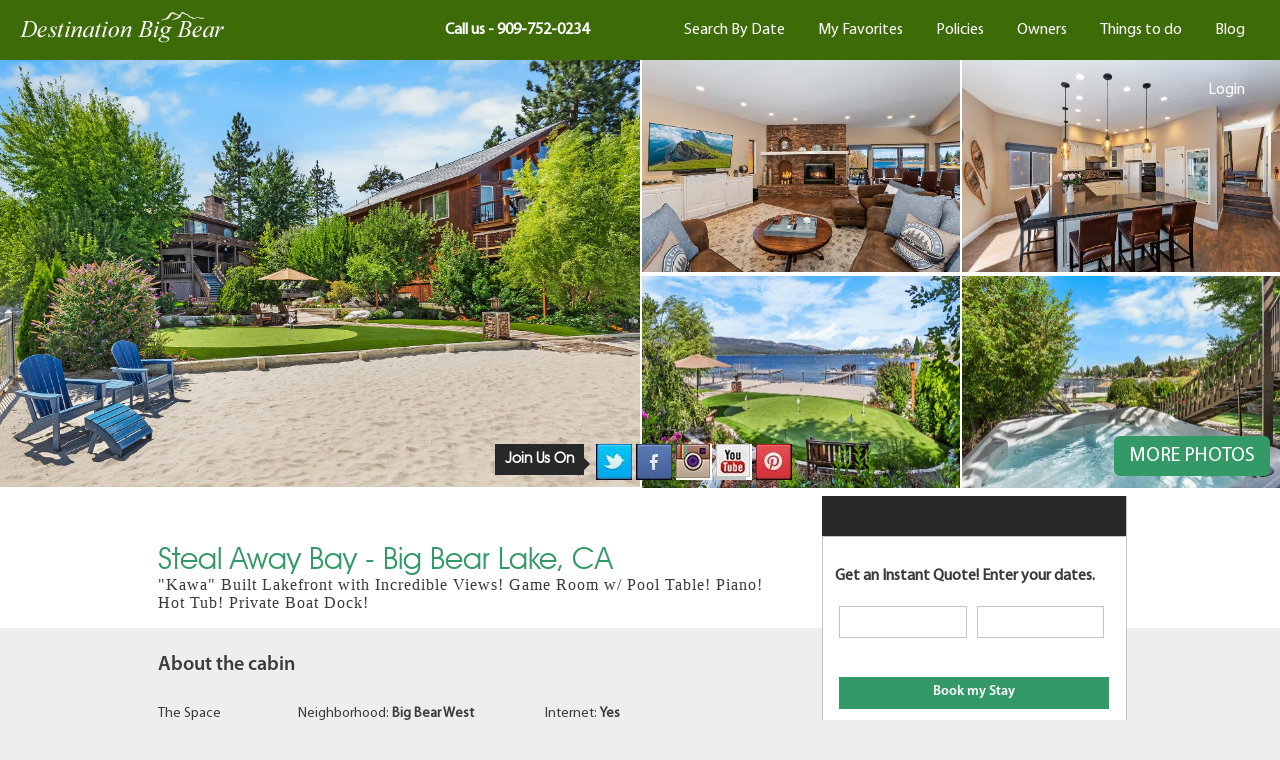

--- FILE ---
content_type: text/html; charset=Windows-1252
request_url: https://www.destinationbigbear.com/Property_detail_v.aspx?propid=1684&affid=
body_size: 71451
content:




<!DOCTYPE html>
<html lang="en-US">


<head id="ctl00_mainhead"><link rel="icon" type="image/png" href="../images/FavIconDBB.png" /><meta name="viewport" content="width=device-width, initial-scale=1.0, minimum-scale=1.0" /><meta name="viewport" content="initial-scale=1.0" /><link rel="stylesheet" href="https://stackpath.bootstrapcdn.com/font-awesome/4.7.0/css/font-awesome.min.css" />
	 
	 
	 <script>(function(w,d,s,l,i){w[l]=w[l]||[];w[l].push({'gtm.start':
new Date().getTime(),event:'gtm.js'});var f=d.getElementsByTagName(s)[0],
j=d.createElement(s),dl=l!='dataLayer'?'&l='+l:'';j.async=true;j.src=
'https://www.googletagmanager.com/gtm.js?id='+i+dl;f.parentNode.insertBefore(j,f);
})(window,document,'script','dataLayer','GTM-T7H5DB6');</script>
	 
	  <!-- Global site tag (gtag.js) - Google AdWords: 1034189777 -->
    <script async src="https://www.googletagmanager.com/gtag/js?id=AW-1034189777"></script>
	
	
	
	 
	 

    <style type="text/css">
        /** added new css narinder*/
        /*@-webkit-keyframes pulse {
  0% {
    -webkit-box-shadow: 0 0 0 0 rgba(40,213,168, 0.7);
  }
  70% {
      -webkit-box-shadow: 0 0 0 10px rgba(40,213,168, 0);
  }
  100% {
      -webkit-box-shadow: 0 0 0 0 rgba(40,213,168, 0);
  }
}
@keyframes pulse {
  0% {
    -moz-box-shadow: 0 0 0 0 rgba(40,213,168, 0.7);
    box-shadow: 0 0 0 0 rgba(40,213,168, 0.7);
  }
  70% {
      -moz-box-shadow: 0 0 0 10px rgba(40,213,168, 0);
      box-shadow: 0 0 0 10px rgba(40,213,168, 0);
  }
  100% {
      -moz-box-shadow: 0 0 0 0 rgba(40,213,168, 0);
      box-shadow: 0 0 0 0 rgba(40,213,168, 0);
  }
}*/


 @media (max-width: 480px) and (min-width: 300px) {

            #ui-datepicker-div {
                left: 0px !important;
            }
        }

        @media (max-width: 568px) and (min-width: 480px) {

            #ui-datepicker-div {
                left: 0px !important;
            }
        }
        .searchMob {
            display: none;
        }
		
		.headermain {
		
		background: #3d6b08 !important;
    //background: #2e7d32 !important;
	//gds
}

/*gds*/
.footermain{
background-image: url(https://cdn-iiigh.nitrocdn.com/tTENJkbINSJNESOMesvEkxYakZAbnukp/assets/images/optimized/rev-4ae63e1/www.destinationbigbear.com/blog/wp-content/uploads/houses-on-lake-1024x320-Footer.png) !important;
background-repeat: no-repeat !important;
    background-size: cover !important;
	background-color: transparent !important;
	position: relative !important;
}

.footermain::before {
content: "";
display: block;
width: 100%;
height: 100%;
background: #0d0d0d;
opacity: 80%;
position: absolute;
inset: 0;
}

.onepcssgrid-1000{
position: relative;
}

/*gds*/




        .sign-form, .links, .deskmob, .checkdrop, .visit-img {
            display: none;
        }
        /*closed here */
        .modal {
            display: none;
            position: fixed;
            z-index: 1000;
            top: 0;
            left: 0;
            height: 100%;
            width: 100%;
            background: rgba( 255, 255, 255, .8 ) url('../images/ajax-loader.gif') 50% 50% no-repeat;
        }

        .website-phone {
            display: none !important;
        }

        @media(max-width:640px) {
            .website-phone {
                display: block;
            }
        }


        body.loading {
            overflow: hidden;
        }


            body.loading .modal {
                display: block;
            }
    </style>
	<script type="text/javascript" src="//script.crazyegg.com/pages/scripts/0084/9097.js" async="async"></script>
   
   
	
	<script type="application/ld+json">
{
"@context":"http://schema.org",
"@graph":[{"@type":"WebPage",
"author":{"@id":"#identity"},
"copyrightHolder":{"@id":"#identity"},
"copyrightYear":"2023",
"creator":{"@id":"#creator"},
"dateModified":"2023-03-25T13:05:33-07:00",
"datePublished":"2018-03-25T13:41:00-07:00",
"description":"Destination Big Bear offers the best pet-friendly, luxury lakefront cabins on Big Bear Lake. Click to see our availability & book your reservation today!",
"headline":"Big Bear Cabins | Pet Friendly Luxury Lakefront Rentals",
"image":{"@type":"ImageObject","url":"https://www.destinationbigbear.com/media/images/homepage/2000/00100.jpg"},
"inLanguage":"en-us",
"mainEntityOfPage":"https://www.destinationbigbear.com/",
"name":"Destination Big Bear",
"publisher":{"@id":"#creator"},
"url":"https://www.destinationbigbear.com/"},
{
"@id":"#identity",
"@type":"TouristInformationCenter",
"address":{"@type":"PostalAddress",
"addressCountry":"US","addressLocality":
"Big Bear Lake",
"addressRegion":"CA",
"postalCode":"92315",
"streetAddress":"713 Stocker Rd"},
"image":{"@type":"ImageObject",
"height":"31",
"url":"https://www.destinationbigbear.com/images/mainlogo.png",
"width":"204"},
"name":"Destination Big Bear",
"priceRange":"$",
"sameAs":["https://www.facebook.com/bigbearvacation",
          "http://instagram.com/destinationbigbear",
          "https://www.youtube.com/user/bigbearlakevacation",
          "http://www.pinterest.com/destinationbb/",
          "https://twitter.com/BigBearVacation"],
          "telephone":"(909) 752-0234",
                  "email": "info@destinationbigbear.com"},
          {"@id":"#creator","@type":"Organization"},
          {"@type":"BreadcrumbList",
          "description":"Breadcrumbs list",
          "itemListElement":[{"@type":"ListItem",
          "item":"https://www.destinationbigbear.com/",
          "name":"Home","position":1}],
          "name":"Breadcrumbs"}]}</script>
	
    <script>
        window.dataLayer = window.dataLayer || [];
        function gtag() { dataLayer.push(arguments); }
        gtag('js', new Date());

        gtag('config', 'AW-1034189777');
    </script>

    <script>
        (function (i, s, o, g, r, a, m) {
            i['GoogleAnalyticsObject'] = r; i[r] = i[r] || function () {
                (i[r].q = i[r].q || []).push(arguments)
            }, i[r].l = 1 * new Date(); a = s.createElement(o),
                m = s.getElementsByTagName(o)[0]; a.async = 1; a.src = g; m.parentNode.insertBefore(a, m)
        })(window, document, 'script', '//www.google-analytics.com/analytics.js', 'ga');

        
        ga('send', 'pageview');

    </script>
	
	
 

    


    


    
    
    

    
    
    

    <!-- The main css -->
    
    <!-- The main css -->
    

    
    <link rel="stylesheet" href="/css/jquery-ui.css" />
    

    <!-- The navigation -->
    
    
    


    <script src='/Scripts/jquery.min.js'></script>


    <script type="text/javascript">
        function testLogin() {
            var url = window.location.href;

            url = url.replace(/\&/g, "~");

            window.location = 'LoginView.aspx?redirect=' + url;
        };
    </script>
    
   <!-- begin olark code -->
    <script data-cfasync="false" type="text/javascript">/*&lt;![CDATA[TA[*/window.olark || (function (c) {
            var f = window, d = document, l = f.location.protocol == "https:" ? "https:" : "http:", z = c.name, r = "load"; var nt = function () {
                f[z] = function () {
                    (a.s = a.s || []).push(arguments)
                }; var a = f[z]._ = {
                }, q = c.methods.length; while (q--) {
                    (function (n) {
                        f[z][n] = function () {
                            f[z]("call", n, arguments)
                        }
                    })(c.methods[q])
                } a.l = c.loader; a.i = nt; a.p = {
                    0: +new Date
                }; a.P = function (u) {
                    a.p[u] = new Date - a.p[0]
                }; function s() {
                    a.P(r); f[z](r)
                } f.addEventListener ? f.addEventListener(r, s, false) : f.attachEvent("on" + r, s); var ld = function () {
                    function p(hd) {
                        hd = "head"; return ["<", hd, "></", hd, "><", i, ' onl' + 'oad="var d=', g, ";d.getElementsByTagName('head')[0].", j, "(d.", h, "('script')).", k, "='", l, "//", a.l, "'", '"', "></", i, ">"].join("")
                    } var i = "body", m = d[i]; if (!m) {
                        return setTimeout(ld, 100)
                    } a.P(1); var j = "appendChild", h = "createElement", k = "src", n = d[h]("div"), v = n[j](d[h](z)), b = d[h]("iframe"), g = "document", e = "domain", o; n.style.display = "none"; m.insertBefore(n, m.firstChild).id = z; b.frameBorder = "0"; b.id = z + "-loader"; if (/MSIE[ ]+6/.test(navigator.userAgent)) {
                        b.src = "javascript:false"
                    } b.allowTransparency = "true"; v[j](b); try {
                        b.contentWindow[g].open()
                    } catch (w) {
                        c[e] = d[e]; o = "javascript:var d=" + g + ".open();d.domain='" + d.domain + "';"; b[k] = o + "void(0);"
                    } try {
                        var t = b.contentWindow[g]; t.write(p()); t.close()
                    } catch (x) {
                        b[k] = o + 'd.write("' + p().replace(/"/g, String.fromCharCode(92) + '"') + '");d.close();'
                    } a.P(2)
                }; ld()
            }; nt()
        })({
            loader: "static.olark.com/jsclient/loader0.js", name: "olark", methods: ["configure", "extend", "declare", "identify"]
        });
        /* custom configuration goes here (www.olark.com/documentation) */
        olark.identify('5430-768-10-3601');/*]]&gt;*/</script>
    <noscript><a href="https://www.olark.com/site/5430-768-10-3601/contact" title="Contact us" target="_blank">Questions? Feedback?</a> powered by <a href="http://www.olark.com?welcome" title="Olark live chat software">Olark live chat software</a></noscript>

    <!-- end olark code -->

    


    

    
    



    
    <!--light slider css -->
    <link rel="stylesheet" href="../css/CustomStyle.css" />

    <link rel="stylesheet" href="https://cdnjs.cloudflare.com/ajax/libs/font-awesome/4.7.0/css/font-awesome.min.css">

    
    <style>
        .searchCabinsBtn {
            font-family: MyriadPro-Semibold;
            background-color: #396;
            outline: 0;
            border: none;
            width: 97%;
            color: #fff;
            font-size: 14px;
            padding: 6px 20px 8px;
            cursor: pointer;
            float: left;
            margin-top: 15px
        }
		
		.heading-menu {
		//background-color: #2e7d32 !important;
		background-color: #3d6b08 !important;
		
		/*gds*/
		}

        #divCalendar .ui-datepicker.ui-datepicker-multi {
            width: auto !important;
        }

        #divCalendar .ui-datepicker-multi .ui-datepicker-group {
            float: left;
            width: 33.33% !important;
            min-height: 230px;
        }

        .img-hover-zoom1 {
            height: 300px; /* [1.1] Set it as per your need */
            overflow: hidden; /* [1.2] Hide the overflowing of child elements */
        }

            /* [2] Transition property for smooth transformation of images */
            .img-hover-zoom1 img {
                transition: transform .9s ease;
            }
		
        /* [3] Finally, transforming the image when container gets hovered */
        .img-hover-zoom:hover {
            opacity: 0.95 !important;
        }

        @media (max-width:640px) {

            #divCalendar .ui-datepicker-multi .ui-datepicker-group {
                width: 100% !important;
                min-height: 210px;
            }

            .fav-headding h2 {
                font-size: 12px !important;
            }

            .fav-headding h1 {
                font-size: 20px !important;
            }

            .ui-datepicker {
                width: 16em !important;
            }
        }

        @media (min-width:640px) and (max-width:1024px) {
            .fav-headding h2 {
                font-size: 12px !important;
            }

            .fav-headding h1 {
                font-size: 20px !important;
            }

            .ui-datepicker {
                width: 16em !important;
            }
        }

        .static-banner-bottom {
            background-color: #fff;
            width: 100%;
            display: table;
            height: 120px !important;
        }

        .fav-headding {
            margin-top: -130px;
            position: relative;
        }

        @media (max-width:800px) {
            #content {
                float: left;
                width: 100%;
            }
        }


        .ui-datepicker-calendar .gray > a {
            background-color: #888 !important;
            background-image: none !important;
        }

        .ui-datepicker-calendar .red > a {
            background-color: #FF0000 !important;
            background-image: none !important;
        }

        .ui-datepicker-calendar .Blue > a {
            background-color: #0000FF !important;
            background-image: none !important;
        }

        @media (min-width:1024px) {
            .static-banner-custom-prop {
                /*height: 770px !important;*/
                /*height: 300px !important;*/
                background-image: none !important;
                background-color: #fff;
            }
        }

        @media (min-width:640px) {
            .static-banner-custom-prop {
                height: auto !important;
            }

            .property-detail-paragraph {
                bottom: 32px !important;
            }
        }

        @media (min-width:768px) {
            .static-banner-custom-prop {
                /*height: 770px !important;*/
                /*height: 635px !important;*/
            }

            .imgMainSlide {
                height: auto !important;
                /*border: 5px solid #fff;*/
                box-sizing: border-box;
                padding: 3px;
                /*padding-top: 3px;
                padding-right: 3px;
                padding-left: 3px;*/
                padding-left: 0;
                padding-right: 0;
                padding-top: 0;
            }

            .imgChildSlide {
                height: auto !important;
                padding: 2px;
                /*padding-top: 2px;
                padding-right: 2px;
                padding-bottom: 2px;*/
                background: #fff;
                padding-right: 0;
                padding-bottom: 0;
                padding-top: 0;
            }
        }

        .ui-datepicker-calendar .green > a {
            background-color: #888 !important;
            background-image: none !important;
        }

        .ui-datepicker-calendar .firsthalf > a {
            background: linear-gradient(135deg, #e6e6e6 50%,#888 50%) !important;
            background: -moz-linear-gradient(-45deg, #e6e6e6 50%, #888 50%); /* FF3.6+ */
            background: -webkit-gradient(linear, left top, right bottom, color-stop(50%,#e6e6e6), color-stop(50%,#888)); /* Chrome,Safari4+ */
            background: -webkit-linear-gradient(-45deg, #e6e6e6 50%,#888 50%); /* Chrome10+,Safari5.1+ */
            background: -o-linear-gradient(-45deg, #e6e6e6 50%,#888 50%); /* Opera 11.10+ */
            background: -ms-linear-gradient(-45deg, #e6e6e6 50%,#888 50%); /* IE10+ */
            background: linear-gradient(135deg, #e6e6e6 50%,#888 50%); /* W3C */
        }

        .ui-datepicker-calendar .firsthalfRed > a {
            background: linear-gradient(135deg, #e6e6e6 50%,#FF0000 50%) !important;
            background: -moz-linear-gradient(-45deg, #e6e6e6 50%, #FF0000 50%); /* FF3.6+ */
            background: -webkit-gradient(linear, left top, right bottom, color-stop(50%,#e6e6e6), color-stop(50%,#FF0000)); /* Chrome,Safari4+ */
            background: -webkit-linear-gradient(-45deg, #e6e6e6 50%,#FF0000 50%); /* Chrome10+,Safari5.1+ */
            background: -o-linear-gradient(-45deg, #e6e6e6 50%,#FF0000 50%); /* Opera 11.10+ */
            background: -ms-linear-gradient(-45deg, #e6e6e6 50%,#FF0000 50%); /* IE10+ */
            background: linear-gradient(135deg, #e6e6e6 50%,#FF0000 50%); /* W3C */
        }

        .ui-datepicker-calendar .firsthalfBlue > a {
            background: linear-gradient(135deg, #e6e6e6 50%,#0000FF 50%) !important;
            background: -moz-linear-gradient(-45deg, #e6e6e6 50%, #0000FF 50%); /* FF3.6+ */
            background: -webkit-gradient(linear, left top, right bottom, color-stop(50%,#e6e6e6), color-stop(50%,#0000FF)); /* Chrome,Safari4+ */
            background: -webkit-linear-gradient(-45deg, #e6e6e6 50%,#0000FF 50%); /* Chrome10+,Safari5.1+ */
            background: -o-linear-gradient(-45deg, #e6e6e6 50%,#0000FF 50%); /* Opera 11.10+ */
            background: -ms-linear-gradient(-45deg, #e6e6e6 50%,#0000FF 50%); /* IE10+ */
            background: linear-gradient(135deg, #e6e6e6 50%,#0000FF 50%); /* W3C */
        }

        .ui-datepicker-calendar .lasthalf > a {
            background: linear-gradient(135deg, #888 50%,#e6e6e6 50%) !important;
        }

        .ui-datepicker-calendar .lasthalfRed > a {
            background: linear-gradient(135deg, #FF0000 50%,#e6e6e6 50%) !important;
        }

        .ui-datepicker-calendar .lasthalfBlue > a {
            background: linear-gradient(135deg, #0000FF 50%,#e6e6e6 50%) !important;
        }


        #map {
            height: 100%;
            min-height: 187px;
            width: 100% !important;
            overflow: hidden !important;
            top: -86px;
            border: 1px solid #bbb;
            border-top: 0px;
        }

        .we-here-block .body-panel {
            top: -87px;
            position: relative;
        }

        .imageSize {
            height: auto !important;
            width: 100% !important;
            min-height: 100% !important;
            min-width: 100% !important;
        }

        /* The Modal (background) */
        .modal {
            display: none; /* Hidden by default */
            position: fixed; /* Stay in place */
            z-index: 999; /* Sit on top */
            padding-top: 100px; /* Location of the box */
            left: 0;
            top: 0;
            width: 100%; /* Full width */
            height: 100%; /* Full height */
            overflow: auto; /* Enable scroll if needed */
            background-color: rgb(0,0,0); /* Fallback color */
            background-color: rgba(0,0,0,0.4); /* Black w/ opacity */
        }

        /* Modal Content */
        .modal-content {
            position: relative;
            background-color: #fefefe;
            margin: auto;
            padding: 0;
            border: 1px solid #888;
            width: 30%;
            box-shadow: 0 4px 8px 0 rgba(0,0,0,0.2),0 6px 20px 0 rgba(0,0,0,0.19);
            -webkit-animation-name: animatetop;
            -webkit-animation-duration: 0.4s;
            animation-name: animatetop;
            animation-duration: 0.4s;
            margin-top: 80px;
        }

        .we-here-block header {
            height: 66px !important;
        }

        .banner-content {
            position: absolute;
            top: 10%;
            width: 100%;
        }
        /* Add Animation */
        @-webkit-keyframes animatetop {
            from {
                top: -300px;
                opacity: 0;
            }

            to {
                top: 0;
                opacity: 1;
            }
        }

        @keyframes animatetop {
            from {
                top: -300px;
                opacity: 0;
            }

            to {
                top: 0;
                opacity: 1;
            }
        }

        /* The Close Button */
        .close {
            color: white;
            float: right;
            font-size: 24px;
            font-weight: bold;
            margin-top: -3px;
        }

            .close:hover,
            .close:focus {
                color: #fff;
                text-decoration: none;
                cursor: pointer;
            }

        .modal-header {
            padding: 10px 16px;
            background-color: #400000;
            color: white;
        }

            .modal-header h2 {
                font-size: 15px;
                font-weight: bold;
            }

        .modal-body {
            padding: 2px 16px;
            height: 200px;
        }

            .modal-body h2 {
                font-size: 18px;
                padding: 20px 0;
                font-weight: bold;
            }

            .modal-body label {
                width: 100%;
                font-weight: bold;
            }

            .modal-body input {
                width: 100%;
                border: 1px solid #c4c4c4;
                line-height: 18px;
                font-size: 14px;
                padding: 6px 4px;
                color: #3b3b3b;
                display: block;
                background: #fff;
                float: left;
                margin: 10px 0 20px;
            }

            .modal-body p {
                padding: 10px 0 10px;
            }

        .modal-footer {
            padding: 2px 16px;
            background-color: #5cb85c;
            color: white;
        }

        .ctct-form-footer {
            font-size: 10px;
            color: #3b3b3b;
        }

        @media only screen and (max-width: 628px) {
            .hidee {
                display: none;
            }

            .static-banner-custom-prop {
                background-color: #fff;
            }
        }

        @media only screen and (max-width: 600px) {
            .modal-content {
                width: 30%;
            }
        }

        @media (min-width:201px) and (max-width: 767px) {
            .ctct-custom-form {
                width: 100% !important;
                min-width: 200px !important;
            }
        }
		
		 #divReadOnly1 ul {
            width: 100% !important;
        }
    </style>
    <script src="../js/smartpaginator.js"></script>
    <script src="../scripts/common.js"></script>
    
    
    <!--light gallery css -->
    <script language="JavaScript" src="/FCKeditor/fckeditor.js" type="text/javascript" charset="windows-1252"></script>
    <script type="text/javascript">




        //End Include Common JSFunctions

        //page_Property2_TextArea1_OnLoad @166-582FEBAB
        function page_Property2_TextArea1_OnLoad(sender) {
            var result = true;
            //End page_Property2_TextArea1_OnLoad

            //Attach FCKeditor @167-BC82A036
            var Property2TextArea1_FCK = new FCKeditor(sender.id);
            Property2TextArea1_FCK.BasePath = "/FCKeditor/";
            Property2TextArea1_FCK.ToolbarSet = "Basic";
            Property2TextArea1_FCK.Height = "300";
            Property2TextArea1_FCK.Width = "500";
            Property2TextArea1_FCK.ReplaceTextarea();
            //End Attach FCKeditor

            //Close page_Property2_TextArea1_OnLoad @166-BC33A33A
            return result;
        }
        //End Close page_Property2_TextArea1_OnLoad

        //page_Property2_TextArea2_OnLoad @160-9130E314
        function page_Property2_TextArea2_OnLoad(sender) {
            var result = true;
            //End page_Property2_TextArea2_OnLoad

            //Attach FCKeditor @161-6DA463D8
            var Property2TextArea2_FCK = new FCKeditor(sender.id);
            Property2TextArea2_FCK.BasePath = "/FCKeditor/";
            Property2TextArea2_FCK.ToolbarSet = "Basic";
            Property2TextArea2_FCK.Height = "300";
            Property2TextArea2_FCK.Width = "700";
            Property2TextArea2_FCK.ReplaceTextarea();
            //End Attach FCKeditor

            //Close page_Property2_TextArea2_OnLoad @160-BC33A33A
            return result;
        }
        //End Close page_Property2_TextArea2_OnLoad

        //bind_events @1-67DDAFE8
        function bind_events() {
            callOnLoadEvents();
            MT_check_and_bind('getMTControl("Property2.TextArea2")', 'onLoad', 'page_Property2_TextArea2_OnLoad');
            MT_check_and_bind('getMTControl("Property2.TextArea1")', 'onLoad', 'page_Property2_TextArea1_OnLoad');
        }
        //End bind_events

        //Assign bind_events @1-19F7B649
        window.onload = bind_events;
        //End Assign bind_events

        //End CCS script



        Date.prototype.addDays = function (days) {
            var dat = new Date(this.valueOf())
            dat.setDate(dat.getDate() + days);
            return dat;
        }

        var dd = 0;

        function getDates(startDate, stopDate) {
            dd = dd + 1;
            var dateArray = new Array();
            var currentDate = startDate;
            while (currentDate <= stopDate) {
                dateArray.push(currentDate)
                currentDate = currentDate.addDays(1);
            }
            //console.log("dd==>" + dd);
            return dateArray;
        }

        var Event = function (text, className) {
            this.text = text;
            this.className = className;
        };

        var events = {};

        $(document).ready(function () {

            $('.ancDescEdit').click(function () {
                //alert(1);
                document.getElementById('divEdit').style.display = "block";
                document.getElementById('divReadOnly').style.display = "none";
            });

            $('#btnEditCancel').click(function () {

                document.getElementById('divEdit').style.display = "none";
                document.getElementById('divReadOnly').style.display = "block";
            });


            $(".nav li a").click(function () {

                //$(this).parent('li').addClass("hover");
                if ($(this).parent('li').hasClass("hover"))
                    $(this).parent('li').removeClass("hover");
                else
                    $(this).parent('li').addClass("hover");
            });

            $('#ctl00_ContentPlaceHolder1_aFav').click(function () {
                document.getElementById('myModal').style.display = "block";
            });

            $(document).on('click', '.close', function () {
                //alert(11);
                document.getElementById('myModal').style.display = "none";
                setCookie("username", "1", 30);
            });


            //events[new Date("02/14/2011")] = new Event("Valentines Day", "pink");
            //events[new Date("02/18/2011")] = new Event("Payday", "green");

            var dateRanges = $("[id$=hdnDateRange]").val();
            var statusRange = $("[id$=hdnStatusRange]").val();



            var splitDateRows = dateRanges.split(",");

            //console.log("splitDateRows==>", splitDateRows);
            // console.log(statusRange);
            for (var i = 0; i < splitDateRows.length; i++) {
                var newSplitDate = splitDateRows[i].split("~");
                var splitStatusRange = statusRange.split(",");

                var dateArray = getDates(new Date(newSplitDate[0]), new Date(newSplitDate[1]).addDays(1));
                //console.log("dateArray==>", dateArray);
                for (var j = 0; j < dateArray.length; j++) {
                    if (j == 0) {
                        //alert('gaurav');
                        if (splitStatusRange[i] == 'Pending') {
                            //alert('Pending - firsthalfBlue - ' + dateArray[j]);
                            events[new Date(dateArray[j])] = new Event(splitStatusRange[j], "firsthalfBlue");
                        }
                        else
                            events[new Date(dateArray[j])] = new Event(splitStatusRange[j], "firsthalf");

                        //events[new Date(dateArray[j])] = new Event(splitStatusRange[j], "firsthalf");
                    }
                    else if (j == dateArray.length - 1) {
                        if (splitStatusRange[i] == 'Pending') {
                            //alert('Pending - lasthalfBlue - ' + dateArray[j]);
                            events[new Date(dateArray[j])] = new Event(splitStatusRange[j], "lasthalfBlue");
                        }
                        else
                            events[new Date(dateArray[j])] = new Event(splitStatusRange[j], "lasthalf");

                        //events[new Date(dateArray[j])] = new Event(splitStatusRange[j], "lasthalf");
                    }

                    else {
                        if (splitStatusRange[i] == 'Pending') {
                            //alert('Pending - Blue - ' + dateArray[j]);
                            events[new Date(dateArray[j])] = new Event(splitStatusRange[j], "Blue");
                        }
                        else
                            events[new Date(dateArray[j])] = new Event(splitStatusRange[j], "gray");

                        //events[new Date(dateArray[j])] = new Event(splitStatusRange[j], "gray");
                    }
                    //events[new Date("02/18/2011")] = new Event("Payday", "green");


                }
            }
            //console.log(events);
            //var dateArray = getDates(new Date(), (new Date()).addDays(2));
            //for (i = 0; i < dateArray.length; i++) {
            //    //alert(dateArray[i]);
            //}


        });
        $(document).on({
            ajaxStart: function () { $("body").addClass("loading"); },
            ajaxStop: function () { $("body").removeClass("loading"); }
        });
        var geocoder;
        var map;

        function initializeSmall() {

            var address = $("[id$=hdnFullAdd]").val();
            geocoder = new google.maps.Geocoder();
            var latlng = new google.maps.LatLng(-34.397, 150.644);
            var myOptions = {
                zoom: 16,
                center: latlng,
                disableDefaultUI: true,
                panControl: false,
                zoomControl: false,
                mapTypeControl: false,
                navigationControl: false,
                mapTypeId: google.maps.MapTypeId.ROADMAP
            };
            map = new google.maps.Map(document.getElementById("map"), myOptions);
            if (geocoder) {
                geocoder.geocode({
                    'address': address
                }, function (results, status) {
                    if (status == google.maps.GeocoderStatus.OK) {
                        if (status != google.maps.GeocoderStatus.ZERO_RESULTS) {
                            map.setCenter(results[0].geometry.location);

                            var infowindow = new google.maps.InfoWindow({
                                content: '<b>' + address + '</b>',
                                size: new google.maps.Size(150, 80)
                            });

                            // Draw a marker for each random point
                            var markerImage = new google.maps.MarkerImage('/images/custom-pin.png',
                                new google.maps.Size(83, 160), //size
                                new google.maps.Point(0, 0), //origin point
                                new google.maps.Point(130, 90)); // offset point

                            var marker = new google.maps.Marker({
                                position: results[0].geometry.location,
                                map: map,
                                title: address,
                                icon: markerImage
                            });

                            google.maps.event.addListener(marker, 'click', function () {
                                infowindow.open(map, marker);
                            });

                        } else {

                        }
                    } else {

                    }
                });
                map.setOptions({ draggable: false, zoomControl: false, scrollwheel: false, disableDoubleClickZoom: true });
            }
        }
        google.maps.event.addDomListener(window, 'load', initializeSmall);

        function ShowIframe() {
            document.getElementById("frame1").src = $("#ctl00_ContentPlaceHolder1_hdnUrl").val();
            // return false;
        }
        function ShowAmenities() {
            $("#moreHide").hide();
            $("#showHideAmenities").show();
        }
        function HideAmenities() {
            $("#moreHide").show();
            $("#showHideAmenities").hide();
        }
        function ShowRates() {
            $("#trRates").hide();
            $("#tblRates").show();
        }
        function HideRates() {
            $("#trRates").show();
            $("#tblRates").hide();
        }
        function ShowDesc() {
            $("#lessDesc").show();
            $("#aMoreDesc").hide();
            $("#ctl00_ContentPlaceHolder1_dvDesc").html($("#ctl00_ContentPlaceHolder1_hdnDesc").val());
        }
        function HideDesc() {
            $("#aMoreDesc").show();
            $("#lessDesc").hide();
            $("#ctl00_ContentPlaceHolder1_dvDesc").html($("#ctl00_ContentPlaceHolder1_hdnDesc").val().substring(0, 250));
        }

        //Code for right-block	
        var lastScrollTop = 0;
        $(window).scroll(function (event) {

            //	debugger;
            if ($(this).scrollTop() >= 500) {
                //debugger;
                $('.right-block').css('position', 'fixed').css('top', '170px').css('width', '305px');
            }
            else {
                $('.right-block').removeAttr('style');
            }

            if ($(this).scrollTop() >= 2100) {
                //	$('.right-block').removeAttr('style');

                //$('.right-block').css('position', 'absolute').css('top', '170px').css('width', '303px');
                //$('.right-block').css('margin-top', 300px);
                $('.right-block').css('position', 'absolute');
            }
        });

        function setImageSize() {
            if ('objectFit' in document.documentElement.style === false) {
                var image = $('#ctl00_ContentPlaceHolder1_lightgalleryTop').find('img')[0];
                $(image).addClass("imageSize");
            }
        };
        var count = 0;
        setInterval(function () { if (count < 35) { setImageSize(); count++; } }, 100);
        $(window).resize(function () {
            setImageSize();
        });

        //});
    </script>

    <!-- Google Code for James - REQUEST TO BOOK MY STAY optin Conversion Page -->
    <script type="text/javascript">
        /* <![CDATA[ */
        //var google_conversion_id = 1034189777;
        //var google_conversion_label = "79gZCKS3r3wQ0feR7QM";
        //var google_remarketing_only = false;
/* ]]> */
    </script>
    



	<!-- Google tag (gtag.js) --> 

<meta name="Description" content="Steal Away Bay | Big Bear West | Steal Away Bay: &quot;Kawa&quot; Built Lakefront with Incredible Views! Game Room w/ Pool Table! Piano! Hot Tub! Private Boat Dock!" mdesc="Steal Away Bay | Big Bear West | Steal Away Bay: &quot;Kawa&quot; Built Lakefront with Incredible Views! Game Room w/ Pool Table! Piano! Hot Tub! Private Boat Dock!" /><link rel="canonical" href="https://www.destinationbigbear.com/Property_detail_v.aspx?propid=1684&amp;affid=" /><title>
	Big Bear Cabins | Steal Away Bay
</title></head>

<body>



<!-- Google Tag Manager (noscript) -->
<noscript><iframe src="https://www.googletagmanager.com/ns.html?id=GTM-T7H5DB6"
height="0" width="0" style="display:none;visibility:hidden"></iframe></noscript>
<!-- End Google Tag Manager (noscript) -->

    <form name="aspnetForm" method="post" action="Property_detail_v.aspx?propid=1684&amp;affid=" onsubmit="javascript:return WebForm_OnSubmit();" id="aspnetForm">
<div>
<input type="hidden" name="__EVENTTARGET" id="__EVENTTARGET" value="" />
<input type="hidden" name="__EVENTARGUMENT" id="__EVENTARGUMENT" value="" />
<input type="hidden" name="__VIEWSTATE" id="__VIEWSTATE" value="/[base64]/Y3RsMDAkQ29udGVudFBsYWNlSG9sZGVyMSR0ZW5hbnRvcmRlciR0ZW5hbnQxJGN0bDAwJE1UQ2hlY2tib3gxfKoVBkHGXWKCxLt79xwKZFNSHuw=" />
</div>

<script type="text/javascript">
//<![CDATA[
var theForm = document.forms['aspnetForm'];
if (!theForm) {
    theForm = document.aspnetForm;
}
function __doPostBack(eventTarget, eventArgument) {
    if (!theForm.onsubmit || (theForm.onsubmit() != false)) {
        theForm.__EVENTTARGET.value = eventTarget;
        theForm.__EVENTARGUMENT.value = eventArgument;
        theForm.submit();
    }
}
//]]>
</script>


<script src="/WebResource.axd?d=-1cBEwNO3z1_u4UicfAjyeAFi8L054wN409sNuFs7dW8U01ZjnUTbzj-C6b8x6fBlxB_m-rug98Rdi2JuDq9Az9Jh2Y1&amp;t=638313685380000000" type="text/javascript"></script>


<script src="/WebResource.axd?d=_zYd9vsn7TUPbuAC8GvkKZpis1v2jevLqdU1hqJS7Wb-c-vFggqab1UO2sDGYjY6jbONjePVvFTKQJo-XxvNGjcyUQ3P1vnepBmshGKmp0Oierfv0&amp;t=638313685380000000" type="text/javascript"></script>
<script type="text/javascript">
//<![CDATA[
function WebForm_OnSubmit() {
if (typeof(ValidatorOnSubmit) == "function" && ValidatorOnSubmit() == false) return false;
return true;
}
//]]>
</script>

<div>

	<input type="hidden" name="__VIEWSTATEGENERATOR" id="__VIEWSTATEGENERATOR" value="055B8AB3" />
</div>
        <div class="max-width">
            <header class="headermain">
               
			    <a id="logo" style="cursor:pointer;">
                    <img src='/images/mainlogo.png' alt="destination big bear"></a> <a class="toggleMenu" href="#">
                        <img src='/images/menu_icon.png' alt="logo"></a>
						
<a style="position: absolute; left: -999px; top: -999px;" href="tel: 9097520234" tabindex="0" aria-label="Press enter to call our customer support line or reach us directly at 909.752.0234 to receive assistance with your reservation."></a>
                <ul class="nav">
                    <span class="call-us"><a href="tel:(909) 752-0234">Call us - 909-752-0234</a></span>
                    
                    <li>
                        <a id="ctl00_lnkSearchByDate" href="javascript:__doPostBack('ctl00$lnkSearchByDate','')">Search By Date</a></li>
                    <li class="test" style="display: none!important"><a href="javascript:void(0)">Browse</a>
                        <ul class="child-menu">
                            <li><a href='/FindCabin.aspx' title="Find Cabins">Search by Date</a></li>
                            <li><a href='/AllCabins.aspx' title="All Cabins">All Cabins</a></li>
                            
                            
                            <li><a href="../DiscountedCabins.aspx" title="Discounted Properties">Discounted Properties</a></li>

                            <li><a href="../FavoritesCabin.aspx?link=y" title="Favorites Properties">My Favorites</a></li>

                        </ul>
                    </li>
                    <li><a href="../FavoritesCabin.aspx?link=y" title="Favorites Properties">My Favorites</a></li>
                    <li><a href="https://www.destinationbigbear.com/blog/big-bear-vacation-rental-policies/">Policies</a> </li>
                    <li><a href="https://www.destinationbigbear.com/owners.aspx">Owners</a></li>
					
                    <li><a href="https://www.destinationbigbear.com/directory/bigbeardirectory.aspx">Things to do</a></li>
                    <li><a href="https://www.destinationbigbear.com/blog/">Blog</a></li>
                    
                    <li><a href="javascript:void(0)" id="aLogin" onclick="testLogin()">Login</a></li>
                    
                </ul>
                <div class="modal">
                </div>
            </header>
            
    <input type="hidden" name="ctl00$ContentPlaceHolder1$hdnDateRange" id="ctl00_ContentPlaceHolder1_hdnDateRange" value="5/18/2021~6/1/2021,6/27/2021~6/28/2021,6/30/2021~7/6/2021,7/8/2021~7/12/2021,7/15/2021~7/18/2021,7/21/2021~7/25/2021,7/29/2021~8/1/2021,8/5/2021~8/8/2021,8/12/2021~8/16/2021,8/18/2021~8/23/2021,8/25/2021~8/29/2021,9/10/2021~9/12/2021,9/15/2021~9/19/2021,9/22/2021~9/26/2021,10/15/2021~10/16/2021,10/20/2021~10/24/2021,10/27/2021~10/29/2021,11/3/2021~11/4/2021,11/8/2021~11/8/2021,11/24/2021~11/26/2021,11/29/2021~11/29/2021,12/1/2021~12/1/2021,12/8/2021~12/10/2021,12/11/2021~12/12/2021,12/17/2021~12/18/2021,12/24/2021~12/26/2021,12/27/2021~1/1/2022,1/3/2022~1/4/2022,1/5/2022~1/8/2022,1/10/2022~1/13/2022,1/14/2022~1/16/2022,1/17/2022~1/20/2022,1/21/2022~1/25/2022,1/28/2022~1/29/2022,2/12/2022~2/13/2022,2/14/2022~2/17/2022,2/18/2022~2/20/2022,2/25/2022~2/26/2022,3/10/2022~3/12/2022,4/7/2022~4/9/2022,4/11/2022~4/12/2022,4/17/2022~5/1/2022,5/2/2022~5/5/2022,5/6/2022~5/22/2022,5/23/2022~6/2/2022,6/3/2022~6/14/2022,6/17/2022~6/23/2022,6/24/2022~6/29/2022,6/30/2022~7/10/2022,7/11/2022~7/15/2022,7/16/2022~7/22/2022,7/23/2022~7/28/2022,7/29/2022~7/30/2022,7/31/2022~8/6/2022,8/11/2022~8/24/2022,8/25/2022~9/8/2022,9/9/2022~9/21/2022,9/22/2022~9/25/2022,9/26/2022~10/31/2022,11/1/2022~11/18/2022,11/19/2022~11/22/2022,11/23/2022~11/26/2022,12/1/2022~12/4/2022,12/5/2022~12/8/2022,12/12/2022~12/13/2022,12/14/2022~12/15/2022,12/16/2022~12/17/2022,12/22/2022~12/26/2022,12/29/2022~1/3/2023,1/4/2023~1/7/2023,1/13/2023~1/14/2023,1/18/2023~1/23/2023,1/26/2023~1/28/2023,2/3/2023~2/4/2023,2/11/2023~2/12/2023,2/17/2023~2/19/2023,3/24/2023~3/26/2023,4/1/2023~11/15/2023,11/22/2023~11/25/2023,12/8/2023~12/10/2023,12/20/2023~12/22/2023,12/23/2023~12/24/2023,12/26/2023~12/27/2023,12/29/2023~1/3/2024,1/12/2024~1/14/2024,1/26/2024~1/27/2024,2/16/2024~2/18/2024,3/8/2024~3/9/2024,3/15/2024~3/17/2024,4/1/2024~4/3/2024,4/4/2024~4/6/2024,4/22/2024~5/22/2024,5/23/2024~5/31/2024,6/1/2024~7/1/2024,7/3/2024~7/6/2024,7/7/2024~8/2/2024,8/3/2024~8/5/2024,8/9/2024~8/10/2024,8/11/2024~11/13/2024,11/14/2024~11/18/2024,11/27/2024~11/29/2024,12/8/2024~12/9/2024,12/13/2024~12/15/2024,12/16/2024~12/19/2024,12/22/2024~12/28/2024,12/29/2024~12/31/2024,1/1/2025~1/2/2025,1/3/2025~1/4/2025,1/23/2025~1/25/2025,1/27/2025~1/28/2025,2/2/2025~2/4/2025,2/8/2025~2/9/2025,2/14/2025~2/16/2025,2/21/2025~2/22/2025,2/25/2025~2/25/2025,3/11/2025~3/12/2025,3/13/2025~3/13/2025,3/14/2025~3/16/2025,3/24/2025~3/24/2025,3/28/2025~3/29/2025,3/30/2025~4/4/2025,4/14/2025~4/15/2025,4/28/2025~11/12/2025,11/13/2025~11/23/2025,11/24/2025~11/29/2025,12/7/2025~12/9/2025,12/12/2025~12/13/2025,12/21/2025~12/23/2025,12/25/2025~12/27/2025,12/31/2025~1/2/2026,1/4/2026~1/8/2026,1/22/2026~1/26/2026,1/29/2026~1/31/2026,2/6/2026~2/8/2026,2/12/2026~2/16/2026,2/20/2026~2/22/2026,4/3/2026~4/4/2026,4/15/2026~11/15/2026" />
    <input type="hidden" name="ctl00$ContentPlaceHolder1$hdnStatusRange" id="ctl00_ContentPlaceHolder1_hdnStatusRange" value="Sold,Sold,Sold,Sold,Sold,Sold,Sold,Sold,Sold,Sold,Sold,Sold,Sold,Sold,Sold,Sold,Sold,Sold,Sold,Active,Sold,Sold,Sold,Active,Active,Active,Active,Active,Active,Sold,Active,Sold,Active,Active,Active,Sold,Active,Active,Active,Active,Active,Sold,Sold,Sold,Sold,Sold,Active,Sold,Sold,Sold,Active,Sold,Sold,Sold,Sold,Sold,Sold,Active,Sold,Sold,Active,Active,Sold,Active,Active,Sold,Active,Active,Active,Active,Active,Sold,Active,Active,Active,Active,Sold,Sold,Active,Active,Active,Active,Active,Active,Active,Active,Active,Active,Active,Active,Sold,Sold,Sold,Sold,Active,Sold,Active,Active,Sold,Sold,Active,Active,Sold,Sold,Active,Active,Active,Active,Active,Active,Active,Active,Active,Active,Sold,Active,Sold,Sold,Sold,Active,Active,Active,Sold,Sold,Active,Sold,Active,Active,Active,Active,Active,Sold,Active,Active,Sold,Active,Active,Sold" />
    <div id="myModal" class="modal" style="display: none;">
        <!-- Modal content -->
        <div class="modal-content">
            <div class="modal-header">
                <span class="close">&times;</span>
                <h2>Add To Favorite List</h2>
            </div>
            <div class="modal-body">
                <br />
                <p>Please provide your registered email-id</p>

                <br />
                <input name="ctl00$ContentPlaceHolder1$FavEmailid" type="text" id="ctl00_ContentPlaceHolder1_FavEmailid" placeholder="enter email-id here" />
                <input type="submit" name="ctl00$ContentPlaceHolder1$btnAddFav" value="Submit" id="ctl00_ContentPlaceHolder1_btnAddFav" style="font-family: MyriadPro-Semibold; background-color: #396; color: #fff; cursor: pointer" />
            </div>
            <!-- <div class="modal-footer">
                <h3>Modal Footer</h3>
            </div>-->
        </div>
    </div>

    <div class="instant-quote desktop-hide" style="display: none">
        <input name="" type="button" id="instantquote" value="Instant Quote" data-rel="popup" data-role="button" data-inline="true" data-transition="pop">
    </div>
    <!-- Book my Stay popup -->
    <div class="pop-bg-transparent popup-filter bks" data-role="popup" style="display: none">
        <div class="Book-my-Stay-popup">
            <div class="header desktop-hide">
                <h4>Request to Book My Stay</h4>
                <a class="close-icon closeBook" href="javascript:void(0)"></a>
            </div>
            <div class="body-panel">
                <div class="onepcssgrid-1200">
                    <div class="onerow">
                        <div class="col3">
                            <div class="price-image-thumb">
                                <div class="img-thumb">
                                    <a href="javascript:void(0)">
                                        
                                        <img id="ctl00_ContentPlaceHolder1_imgProperty" src="/media/images/StealAwayBay/500/00100.jpg" alt="Big Bear Cabin - StealAwayBay - 0001" style="border-width:0px;" />
                                    </a>
                                    <div class="caption">
                                        <h4>
                                            <span id="ctl00_ContentPlaceHolder1_lblStayName">Steal Away Bay</span>
                                        </h4>
                                        <p style="display: none;">
                                            <span id="ctl00_ContentPlaceHolder1_lblStayAdd">40180 Lakeview Drive</span>
                                            <span id="ctl00_ContentPlaceHolder1_lblStayCity">Big Bear Lake</span>
                                            <span id="ctl00_ContentPlaceHolder1_lblStayZip">92315</span>
                                        </p>
                                    </div>
                                </div>
                            </div>
                        </div>
                        <div class="col9 last">
                            <h2 class="mobile-hide">Request to Book My Stay</h2>
                            
                            <br />

                            <h3 style="color: #396">Our Promise to you is to find the best home that fit your family and friends needs at the best rate.  Destination Big Bear guarantees that you will find the cheapest rates here and not on AIRBNB,  VRBO or other sites.
                                <br />
                                Repeat guests get 10% off non holiday published rates.  We have 380 selected homes,  we are local and understand every home.  
								
								
                            </h3>
							
                            <br />
                            <h4 class="mobile-hide">Step 1: Please complete this form.</h4>
                            

<script type="text/javascript">


</script>


<div id="ctl00_ContentPlaceHolder1_tenantorder_tenant1">
        <div class="cbp-mc-form">
            <div id="ctl00_ContentPlaceHolder1_tenantorder_tenant1_ctl00_vSummary" style="color:Red;display:none;">

</div>
            <div class="cbp-mc-column">
                <label for="Dates">First Date</label>
                <label for="ctl00_ContentPlaceHolder1_tenantorder_tenant1_ctl00_FirstNight" style="display: none;">&nbsp;</label><input name="ctl00$ContentPlaceHolder1$tenantorder$tenant1$ctl00$FirstNight" type="text" id="ctl00_ContentPlaceHolder1_tenantorder_tenant1_ctl00_FirstNight" class="datepicker" data-auto-close="true" placeholder="Start" data-date-format="mm/dd/yyyy" readonly="readonly" />
                <span id="ctl00_ContentPlaceHolder1_tenantorder_tenant1_ctl00_rfld" style="color:Red;display:none;"></span>
                <span id="ctl00_ContentPlaceHolder1_tenantorder_tenant1_ctl00_ctl00" style="color:Red;display:none;"></span>
                <label for="Dates">Last Date</label>
                <input name="ctl00$ContentPlaceHolder1$tenantorder$tenant1$ctl00$checkoutdate" type="text" id="ctl00_ContentPlaceHolder1_tenantorder_tenant1_ctl00_checkoutdate" class="datepicker" data-auto-close="true" placeholder="End" data-date-format="mm/dd/yyyy" readonly="readonly" />
                <span id="ctl00_ContentPlaceHolder1_tenantorder_tenant1_ctl00_rfLast" style="color:Red;display:none;"></span>
                <span id="ctl00_ContentPlaceHolder1_tenantorder_tenant1_ctl00_ctl01" style="color:Red;display:none;"></span>
                <label for="Dates">Night</label>
                <input name="ctl00$ContentPlaceHolder1$tenantorder$tenant1$ctl00$nights" type="text" id="ctl00_ContentPlaceHolder1_tenantorder_tenant1_ctl00_nights" placeholder="Nights" /><input name="ctl00$ContentPlaceHolder1$tenantorder$tenant1$ctl00$LastNight" type="text" id="ctl00_ContentPlaceHolder1_tenantorder_tenant1_ctl00_LastNight" style="display: none" />
                <span id="ctl00_ContentPlaceHolder1_tenantorder_tenant1_ctl00_rfvnights" style="color:Red;display:none;"></span>
                <label for="Dates">Guests</label>
                <input name="ctl00$ContentPlaceHolder1$tenantorder$tenant1$ctl00$guests" type="text" id="ctl00_ContentPlaceHolder1_tenantorder_tenant1_ctl00_guests" placeholder="Guests" /><input name="ctl00$ContentPlaceHolder1$tenantorder$tenant1$ctl00$txtrate" type="text" maxlength="50" size="30" id="ctl00_ContentPlaceHolder1_tenantorder_tenant1_ctl00_txtrate" style="display: none" />
                <span id="ctl00_ContentPlaceHolder1_tenantorder_tenant1_ctl00_RequiredFieldValidator1" style="color:Red;display:none;"></span>
                <input type="hidden" name="ctl00$ContentPlaceHolder1$tenantorder$tenant1$ctl00$Hidden2" id="ctl00_ContentPlaceHolder1_tenantorder_tenant1_ctl00_Hidden2" value="1/27/2026" />
                <input type="hidden" name="ctl00$ContentPlaceHolder1$tenantorder$tenant1$ctl00$Hidden1" id="ctl00_ContentPlaceHolder1_tenantorder_tenant1_ctl00_Hidden1" value="1684" />
				
				    <label id="ctl00_ContentPlaceHolder1_tenantorder_tenant1_ctl00_lblLabelAdult" for="txtAdults">Adults</label>
                <input name="ctl00$ContentPlaceHolder1$tenantorder$tenant1$ctl00$txtAdults" type="text" id="ctl00_ContentPlaceHolder1_tenantorder_tenant1_ctl00_txtAdults" placeholder="Adults" />
                <span id="ctl00_ContentPlaceHolder1_tenantorder_tenant1_ctl00_rfvAdults" style="color:Red;display:none;"></span>

                
                <div style="float: left; margin-left: 15px;">
                    <span id="ctl00_ContentPlaceHolder1_tenantorder_tenant1_ctl00_lblAdultsInfo" style="font-weight: bold; color: #396;">NOTE : Reminder, BigBear allows only 2 adults per bedroom, the rest of the occupancy can be filled with children below 18.</span>
                </div>
                
                
                
                
            </div>
            <div class="cbp-mc-column">
                <label for="Cabins">First Name</label>
                <input name="ctl00$ContentPlaceHolder1$tenantorder$tenant1$ctl00$firstname" type="text" maxlength="50" size="30" id="ctl00_ContentPlaceHolder1_tenantorder_tenant1_ctl00_firstname" placeholder="First Name" />
                <span id="ctl00_ContentPlaceHolder1_tenantorder_tenant1_ctl00_rfvfirstname" style="color:Red;display:none;"></span>
                <label for="Cabins">Last Name</label>
                <input name="ctl00$ContentPlaceHolder1$tenantorder$tenant1$ctl00$lastname" type="text" maxlength="50" size="30" id="ctl00_ContentPlaceHolder1_tenantorder_tenant1_ctl00_lastname" placeholder="Last Name" />
                <span id="ctl00_ContentPlaceHolder1_tenantorder_tenant1_ctl00_rfvlastname" style="color:Red;display:none;"></span>
                <label for="Cabins">Cell</label>
                <input name="ctl00$ContentPlaceHolder1$tenantorder$tenant1$ctl00$cell" type="text" maxlength="50" size="30" id="ctl00_ContentPlaceHolder1_tenantorder_tenant1_ctl00_cell" placeholder="Cell" />
                <span id="ctl00_ContentPlaceHolder1_tenantorder_tenant1_ctl00_rfvCell" style="color:Red;display:none;"></span>
                <label for="Cabins">Email</label>
                <input name="ctl00$ContentPlaceHolder1$tenantorder$tenant1$ctl00$email" type="text" maxlength="100" size="30" id="ctl00_ContentPlaceHolder1_tenantorder_tenant1_ctl00_email" placeholder="Email" />
                <span id="ctl00_ContentPlaceHolder1_tenantorder_tenant1_ctl00_rfvemail" style="color:Red;display:none;"></span>
                <span id="ctl00_ContentPlaceHolder1_tenantorder_tenant1_ctl00_ctl02" style="color:Red;display:none;"></span>
            </div>
            <div class="cbp-mc-column border-none">

                <label for="Price Range">How did you find us?</label>
                
                <select size="1" name="ctl00$ContentPlaceHolder1$tenantorder$tenant1$ctl00$sourceid" id="ctl00_ContentPlaceHolder1_tenantorder_tenant1_ctl00_sourceid" style="color: green; font-size: 14px">
	<option selected="selected" value="0">Select Value</option>
	<option value="5">_Google</option>
	<option value="43">Affiliate Membership</option>
	<option value="59">Airbnb Referral</option>
	<option value="55">Bens Weather</option>
	<option value="44">Big Bear Luxury Properties</option>
	<option value="62">BigBear.com</option>
	<option value="49">Bing</option>
	<option value="67">Blog</option>
	<option value="47">Booking.com</option>
	<option value="32">Chat</option>
	<option value="64">Chat - Repeat</option>
	<option value="54">Church</option>
	<option value="2">Craigslist</option>
	<option value="35">Dwellable</option>
	<option value="8">Email</option>
	<option value="60">Emergency Displacement</option>
	<option value="40">Employee</option>
	<option value="52">Expedia</option>
	<option value="33">Facebook</option>
	<option value="34">Firefighter: Line Fire</option>
	<option value="15">Flipkey</option>
	<option value="10">Friends and Family</option>
	<option value="53">Hiking World</option>
	<option value="66">Hippin</option>
	<option value="17">HomeAway</option>
	<option value="65">Instagram</option>
	<option value="45">No_Source</option>
	<option value="37">Other</option>
	<option value="12">Owner </option>
	<option value="6">Owner Referral</option>
	<option value="23">Owner ST</option>
	<option value="4">Post Cards or Mailers</option>
	<option value="57">Real Estate Agent</option>
	<option value="56">Referral AIRBN</option>
	<option value="41">Referral Partner</option>
	<option value="63">Refferal - Booking.com</option>
	<option value="13">Repeat</option>
	<option value="61">SMS</option>
	<option value="69">TikTok</option>
	<option value="58">Travel Agent</option>
	<option value="51">Trip Advisor</option>
	<option value="14">Unknown</option>
	<option value="20">Vac Rental 411</option>
	<option value="9">Vac Rental Direct</option>
	<option value="48">Visit California</option>
	<option value="1">VRBO</option>
	<option value="68">VRBO Referral</option>
	<option value="50">Yahoo</option>
	<option value="36">Yelp</option>

</select>
				 <span id="ctl00_ContentPlaceHolder1_tenantorder_tenant1_ctl00_rfvsource" style="color:Red;display:none;"></span>
                

            </div>
            <div class="cbp-mc-column border-none">
                <label for="Price Range">Do you have a Pet</label>
                <input id="ctl00_ContentPlaceHolder1_tenantorder_tenant1_ctl00_MTCheckbox1" type="checkbox" name="ctl00$ContentPlaceHolder1$tenantorder$tenant1$ctl00$MTCheckbox1" />

            </div>
			 
            <div class="cbp-mc-column border-none">
                <input type="submit" name="ctl00$ContentPlaceHolder1$tenantorder$tenant1$ctl00$btnCancel" value="Cancel" id="ctl00_ContentPlaceHolder1_tenantorder_tenant1_ctl00_btnCancel" class="cancel" />
                <input type="submit" name="ctl00$ContentPlaceHolder1$tenantorder$tenant1$ctl00$Book" value="Book" onclick="if(Page_ClientValidate()) return gtag_report_conversion('Book');WebForm_DoPostBackWithOptions(new WebForm_PostBackOptions(&quot;ctl00$ContentPlaceHolder1$tenantorder$tenant1$ctl00$Book&quot;, &quot;&quot;, true, &quot;submit&quot;, &quot;&quot;, false, false))" id="ctl00_ContentPlaceHolder1_tenantorder_tenant1_ctl00_Book" class="btn-submit" ClientIDMode="Static" />
                
            </div>
			<p>By submitting this you agree to receive recurring messages from Destination Big Bear LLC, Reply STOP to Opt out. Reply HELP for help. Message frequency varies. Message and data rates may apply. Carriers are not liable for delayed or undelivered messages.</p>
        </div>


    </div>


                        </div>
                    </div>
                    
                </div>
            </div>
        </div>
    </div>
    <div class="popup-filter desktop-hide" data-role="popup" style="display: block" id="instantquote-popup">
        <div class="header desktop-hide" style="display: none">
            <h4>Get an Instant Quote!</h4>
            <a class="close-icon closeQuote" href="javascript:void(0)"></a>
        </div>
        <div class="price-block">
            <div id="ctl00_ContentPlaceHolder1_divQuoteMob" class="body-panel voffset1">
                
                <br />
                <div id="ctl00_ContentPlaceHolder1_ActiveQuoteStringMob">
                    <p><strong>Get an Instant Quote!</strong> Enter your dates.</p>
                </div>
                
                <div class="cbp-mc-form voffset4">
                    <div class="cbp-mc-column">
                        
                        <input name="ctl00$ContentPlaceHolder1$txtFromMob" type="text" id="ctl00_ContentPlaceHolder1_txtFromMob" class="datepicker" data-auto-close="true" data-date-format="mm/dd/yyyy" readonly="readonly" />
                        <input name="ctl00$ContentPlaceHolder1$txtToMob" type="text" id="ctl00_ContentPlaceHolder1_txtToMob" class="datepicker" data-auto-close="true" data-date-format="mm/dd/yyyy" readonly="readonly" />

                        
                        
                    </div>
                    <div id="ctl00_ContentPlaceHolder1_quoteDetailMob" style="display:none;">
                        <div class="detail-list border-none" style="padding-bottom: 0px;">
                            <ul class="width-100">
                                <li><b>Rental:</b>
                                    <span id="ctl00_ContentPlaceHolder1_lblRentalStrikedOutMob" style="text-decoration: line-through; opacity: 0.7; display: none"></span>
                                    <span id="ctl00_ContentPlaceHolder1_lblRentalMob"></span>
                                </li>
                                <li><b>Cleaning Fee:</b>
                                    <span id="ctl00_ContentPlaceHolder1_lblCleaningMob"></span>
                                </li>
                                <li><b>Processing Fee:</b>
                                    <span id="ctl00_ContentPlaceHolder1_lblProcessingMob"></span>
                                </li>
                                <li><b>Taxes and Fees:</b>
                                    <span id="ctl00_ContentPlaceHolder1_lblTaxMob"></span>
                                </li>
                            </ul>
                        </div>
                    </div>
                    <h2 class="margin-top-28">
                        
                        <span id="ctl00_ContentPlaceHolder1_lblActualRateMob" DataType="Single" Format="$0.00" style="text-decoration: line-through; opacity: 0.7; display: inline-block; width: 100%; line-height: 26px;"></span>
                        <span id="ctl00_ContentPlaceHolder1_lblRateMob" DataType="Single" Format="$0.00" style="display: inline-block; line-height: 24px;"></span>
                        
                        <span id="ctl00_ContentPlaceHolder1_lblNightsMob"></span>
                        
                        <small>
                            <input type="hidden" name="ctl00$ContentPlaceHolder1$hdnNightMob" id="ctl00_ContentPlaceHolder1_hdnNightMob" />
                            &nbsp;</small> </h2>
                    <label id="lblMsgMob" style="color: red; display: none; color: red; float: left; font-size: 13px; width: 100%; text-align: center;">
                        Cabin is already booked for the dates you selected
                        <br />
                        <a class="ancBookedMob" href="javascript:void(0)">Click here to see other cabins</a></label>
                    <label id="lblMsgFutureBookingMob" style="color: red; display: none; color: red; float: left; font-size: 13px; width: 100%; text-align: center;">
                        I am sorry we do not do bookings this far in advance</label>
                    
                    <div id="ctl00_ContentPlaceHolder1_ActiveButtonMob">
                        <input name="" type="button" id="showpopupMob" value="Book my Stay" data-rel="popup" data-role="button" data-inline="true" data-transition="pop" onclick="copyDataMob();">
                    </div>
                    
                </div>
            </div>
        </div>
    </div>
    <input type="hidden" name="ctl00$ContentPlaceHolder1$hdnUrl" id="ctl00_ContentPlaceHolder1_hdnUrl" value="ViewMapLocation.aspx?propid=1684&amp;affid=" />
    
    <div id="content">
        <!----------------property detail mobile view---------------->
        <div id="ctl00_ContentPlaceHolder1_ActiveDiv" class="property-detail-mo-head">
            <ul>
                
                <li><a href="javascript:void(0)" id="BookmyStay">Book my Stay</a></li>
                <li><a href="javascript:void(0)" id="showpopup-map">View On Map</a></li>
            </ul>
        </div>








        <div id="ctl00_ContentPlaceHolder1_divBanner" class="static-banner-custom-prop" style="background-image:url(&quot;/media/images/StealAwayBay/2000/00100.jpg&quot;);">

            <div class="hidee" style="float: left; width: 100%">
                <div class="img-hover-zoom imgMainSlide" style="float: left; width: 50%; cursor: pointer;">
                    <img src="/media/images/StealAwayBay/2000/00100.jpg" id="ctl00_ContentPlaceHolder1_imgSlide1" style="width: 100%" alt="Big Bear Cabin - StealAwayBay - 0001" />
                </div>
                <div class="hidee" style="float: left; width: 25%">
                    <div class="img-hover-zoom imgChildSlide" style="float: left; cursor: pointer;">
                        <img src="/media/images/StealAwayBay/500/00110.jpg" id="ctl00_ContentPlaceHolder1_imgSlide2" alt="Big Bear Cabin - StealAwayBay - 0002" />
                    </div>
                    <div class="img-hover-zoom imgChildSlide" style="float: left; cursor: pointer;">
                        <img src="/media/images/StealAwayBay/500/00130.jpg" id="ctl00_ContentPlaceHolder1_imgSlide3" alt="Big Bear Cabin - StealAwayBay - 0003" />
                    </div>

                </div>
                <div class="hidee" style="float: left; width: 25%">
                    <div class="img-hover-zoom imgChildSlide" style="float: left; cursor: pointer;">
                        <img src="/media/images/StealAwayBay/500/00120.jpg" id="ctl00_ContentPlaceHolder1_imgSlide4" alt="Big Bear Cabin - StealAwayBay - 0004" />
                    </div>
                    <div class="img-hover-zoom imgChildSlide" style="float: left; cursor: pointer;">
                        <img src="/media/images/StealAwayBay/500/00140.jpg" id="ctl00_ContentPlaceHolder1_imgSlide5" alt="Big Bear Cabin - StealAwayBay - 0005" />
                    </div>

                </div>

            </div>

            
            <div>
                
            </div>
            
            
            <h4>&nbsp;</h4>
            <p class="property-detail-paragraph">
                MORE PHOTOS
            </p>
            <div class="social-media">
                <h5>Join Us On</h5>
                <ul>
                    <li><a href="#"><i class="tw"></i></a></li>
                    <li><a href="#"><i class="fb"></i></a></li>
                    <li><a href="#"><i class="inst"></i></a></li>
                    
                    <li><a href="#"><i class="in"></i></a></li>
                    <li><a href="#"><i class="pin"></i></a></li>
                </ul>
            </div>
        </div>
        <!----------------banner part end---------------->
        <div class="static-banner-bottom"></div>
        <div class="heading-menu">
            <div id="checkdiv"></div>
            <ul id="menu-center">
                <li><a href="#logo">To the top</a></li>
                <li><a href="#About-the-cabin">About the cabin</a></li>
                <li><a href="#gallery">Gallery</a></li>
                <li><a href="#reviews">Reviews</a></li>
            </ul>
        </div>
        <div class="onepcssgrid-1000">
            <div class="onerow">
                <div class="col8 col-sm12">
                    <div class="fav-headding">
                        
                        <h1>
                            <span id="ctl00_ContentPlaceHolder1_lblDetailName">Steal Away Bay - Big Bear Lake, CA</span>

                        </h1>

                        <p>
                            <span id="ctl00_ContentPlaceHolder1_lblDetailAddress"></span>
                            <span id="ctl00_ContentPlaceHolder1_lblBBCity"></span>

                            
                        </p>
                        <h2>
                            <span id="ctl00_ContentPlaceHolder1_lblZip">"Kawa" Built Lakefront with Incredible Views! Game Room w/ Pool Table! Piano! Hot Tub! Private Boat Dock!</span></h2>
                    </div>
                    <div class="main-content">
                        <div id="About-the-cabin">
                            <h2 class="page-headding" id="About-the-cabin">About the cabin <span style="font-size: 13px; color: red; float: left; width: 100%;">
                                <span id="ctl00_ContentPlaceHolder1_lblAlreadyBooked"></span>
                            </span></h2>
                            <div id="ctl00_ContentPlaceHolder1_Property">
                                    <div class="detail-list">
                                        <ul>
                                            <li>The Space</li>
                                        </ul>
                                        <ul>
                                            <li>Neighborhood: <strong>
                                                Big Bear West
                                            </strong></li>
                                            <li>Bedrooms: <strong>
                                                5         
                                            </strong></li>
                                            <li>Baths: <strong>
                                                5         
                                            </strong></li>
                                            <li>Occupancy: <strong>
                                                14        
                                            </strong></li>
                                            <li>Parking Spaces: <strong>
                                                5         
                                            </strong></li>
                                            <li>Game Table: <strong>
                                                Yes
                                            </strong></li>
                                        </ul>
                                        <ul>
                                            <li>Internet: <strong>
                                                Yes
                                            </strong></li>
                                            <li>Hot Tub: <strong>
                                                Yes
                                            </strong></li>
                                            <li>Luxury Cabin: <strong>
                                                Yes
                                            </strong></li>
                                            <li>Pet Friendly: <strong>
                                                No
                                            </strong></li>
                                            <li>Floors: <strong>
                                                2         
                                            </strong></li>
                                            <li>Deposit: <strong>
                                                $1200.00
                                            </strong></li>
                                        </ul>
										
                                        <div style="float:left;">
                                            <span id="ctl00_ContentPlaceHolder1_Property_ctl00_lblAdultsInfo" style="font-weight: bold; color: #396;">NOTE : Reminder, Big Bear only allows 12 adults in this home - the rest of the occupancy can be filled with children less than 18.</span>
                                        </div>
                                    </div>
                                </div>
                            
                            <div class="detail-list">
                                <ul>
                                    Description<li class="fa fa-edit ancDescEdit" style="cursor: pointer; display: none;"></li>
                                    <input type="hidden" name="ctl00$ContentPlaceHolder1$hdnDesc" id="ctl00_ContentPlaceHolder1_hdnDesc" value="&lt;p>&lt;strong>&amp;#9733;&amp;#9733;Welcome to Steal Away Bay, a custom built masterpiece offering luxury lakefront living with stunning views from several rooms. This grand home features four master suites with private baths, making it perfect for a luxurious and spacious getaway.&amp;#9733;&amp;#9733;&lt;/strong>&lt;br />
&lt;br />
&lt;strong>&amp;#9733;&amp;#9733; HIGHLIGHTS &amp;#9733;&amp;#9733;&lt;/strong>&lt;br />
&amp;#10003; Piano in Foyer&lt;br />
&amp;#10003; Expansive Great Room w/ Lake Views, Leather Sectional, 85&amp;quot; Smart TV + TVs in All Bedrooms&lt;br />
&amp;#10003; Gourmet Kitchen w/ French Country Cabinetry, 5 Burner Gas Range &amp;amp; Multiple Coffee Appliances&lt;br />
&amp;#10003; Large Wrap Around Deck w/ Propane BBQ Grill + Seating for 14 + Lake Views&lt;br />
&amp;#10003; Hot Tub + Four Chaise Lounge Chairs in Backyard&lt;br />
&amp;#10003; 5 Hole Putting &amp;amp; Chipping Green&lt;br />
&amp;#10003; Game Room w/ Pool Table, Vintage Pinball Machine, Dartboard &amp;amp; Mini Fridge&lt;br />
&amp;#10003; Four Master Suites w/ Private Bathrooms&lt;br />
&amp;#10003; Fully Landscaped Yard w/ Lake Access + Private Boat Dock&lt;br />
&amp;#10003; Single Car Garage Parking + Exercise Area &amp;amp; Equipment&lt;br />
&amp;#10003; Full Sized Washer &amp;amp; Dryer&lt;br />
&amp;#10003; High End Furnishings &amp;amp; Artwork Throughout&lt;br />
&amp;#10003; Linens &amp;amp; Towels Provided&lt;br />
&lt;br />
&lt;strong>&amp;#9733;&amp;#9733; LUXURIOUS LIVING AREAS &amp;#9733;&amp;#9733;&lt;/strong>&lt;br />
Steal Away Bay offers impressive living spaces designed to maximize comfort and capture the beauty of Big Bear Lake. From the moment you enter the grand foyer, the home sets the tone for a refined and relaxing stay.&lt;br />
&lt;br />
&amp;#10003; Spacious Foyer w/ Piano&lt;br />
&amp;#10003; Great Room w/ Oversized Leather Sectional + Ceramic Gas Log Fireplace&lt;br />
&amp;#10003; 85&amp;quot; Smart TV + Expansive Windows Framing Lake Views&lt;br />
&amp;#10003; Dining Area Seating for 8 + Additional Counter Seating&lt;br />
&amp;#10003; Gourmet Kitchen w/ French Country Cabinetry, 5 Burner Gas Range, Commercial Style Warming Rack &amp;amp; Multiple Coffee Makers&lt;br />
&lt;br />
&lt;strong>&amp;#9733;&amp;#9733; LUXURIOUS BEDROOMS &amp;amp; BATHROOMS &amp;#9733;&amp;#9733;&lt;/strong>&lt;br />
Retreat to one of the multiple master suites, each designed with upscale comfort and privacy in mind. With high quality linens, tasteful d&amp;eacute;cor and private bathrooms, every bedroom offers a serene place to unwind.&lt;br />
&lt;br />
&amp;#10003; Grand Master Suite(Upper Level): King Bed + 65&amp;quot; Smart TV + Gas Log Fireplace +Lake Views + En Suite Bathroom w/ Two-Person Jacuzzi Tub &amp;amp; Separate Shower&lt;br />
&amp;#10003; Lake Room(Upper Level): King Bed + Reclining Chair + Lake Views +&amp;nbsp; En Suite Bathroom&lt;br />
&amp;#10003; Garden Room(Upper Level): Queen Bed + Adjacent Full Bathroom&lt;br />
&amp;#10003; Mountain Room(Main Level): King Bed + Traditional Cabin D&amp;eacute;cor + En Suite Full Bathroom&lt;br />
&amp;#10003; Bedroom 5(Main Level): Twin Over Full Bunk Beds + Oversized Bean Bags + 82&amp;quot; Smart TV w/ Gaming Setup&lt;br />
&lt;br />
&lt;strong>&amp;#9733;&amp;#9733; GAME ROOM FUN &amp;#9733;&amp;#9733;&lt;/strong>&lt;br />
Gather for hours of entertainment in the dedicated game room. Whether you are looking for classic arcade fun or a friendly competition, there is something for everyone.&lt;br />
&lt;br />
&amp;#10003; 85in Smart TV&lt;br />
&amp;#10003; Pool Table&amp;nbsp;&lt;br />
&amp;#10003; Poker Table w/Seating for 6&lt;br />
&amp;#10003; Vintage Pinball Machine&lt;br />
&amp;#10003; Dartboard&lt;br />
&amp;#10003; Mini Fridge&lt;br />
&amp;#10003; Comfortable Lounge Seating&lt;br />
&lt;br />
&lt;strong>&amp;#9733;&amp;#9733; OUTDOOR ENTERTAINMENT &amp;#9733;&amp;#9733;&lt;/strong>&lt;br />
Enjoy expansive outdoor spaces perfect for gathering, dining and relaxing by the lake. With multiple seating areas, water access and stunning views, the backyard is a highlight for every season.&lt;br />
&lt;br />
&amp;#10003; Wrap Around Deck w/ Propane BBQ &amp;amp; Seating for 14&lt;br />
&amp;#10003; Hot Tub + Four Chaise Lounge Chairs&lt;br />
&amp;#10003; Fully Landscaped Yard w/ Lake Access&lt;br />
&amp;#10003; Private Boat Dock&lt;br />
&amp;#10003; 5 Hole Putting &amp;amp; Chipping Green&lt;br />
&lt;br />
&lt;strong>&amp;#9733;&amp;#9733;Steal Away Bay combines luxury and comfort with stunning lake views, making it the perfect retreat for an unforgettable Big Bear experience. Book your stay today at Steal Away Bay and enjoy a truly luxurious lakeside retreat!&amp;#9733;&amp;#9733;&lt;/strong>&lt;br />
&lt;br />
&lt;strong>Note:&lt;/strong> The home has a strict no pets and no smoking policy indoors and outdoors due to homeowner allergies. Violations will result in loss of the entire deposit. Lake levels vary throughout the year and boat dock availability is not guaranteed. Contact us for up to date information.&lt;/p>
&lt;p>&lt;strong>2025-1812&lt;/strong>&lt;/p>
&lt;blockquote class=&quot;instagram-media&quot; data-instgrm-captioned=&quot;&quot; data-instgrm-permalink=&quot;https://www.instagram.com/reel/C5rESB6vwWG/?utm_source=ig_embed&amp;amp;utm_campaign=loading&quot; data-instgrm-version=&quot;14&quot; style=&quot; background:#FFF; border:0; border-radius:3px; box-shadow:0 0 1px 0 rgba(0,0,0,0.5),0 1px 10px 0 rgba(0,0,0,0.15); margin: 1px; max-width:540px; min-width:326px; padding:0; width:99.375%; width:-webkit-calc(100% - 2px); width:calc(100% - 2px);&quot;>
&lt;div style=&quot;padding:16px;&quot;>&lt;a href=&quot;https://www.instagram.com/reel/C5rESB6vwWG/?utm_source=ig_embed&amp;amp;utm_campaign=loading&quot; style=&quot; background:#FFFFFF; line-height:0; padding:0 0; text-align:center; text-decoration:none; width:100%;&quot; target=&quot;_blank&quot;>
&lt;div style=&quot; display: flex; flex-direction: row; align-items: center;&quot;>
&lt;div style=&quot;background-color: #F4F4F4; border-radius: 50%; flex-grow: 0; height: 40px; margin-right: 14px; width: 40px;&quot;>&amp;nbsp;&lt;/div>
&lt;div style=&quot;display: flex; flex-direction: column; flex-grow: 1; justify-content: center;&quot;>
&lt;div style=&quot; background-color: #F4F4F4; border-radius: 4px; flex-grow: 0; height: 14px; margin-bottom: 6px; width: 100px;&quot;>&amp;nbsp;&lt;/div>
&lt;div style=&quot; background-color: #F4F4F4; border-radius: 4px; flex-grow: 0; height: 14px; width: 60px;&quot;>&amp;nbsp;&lt;/div>
&lt;/div>
&lt;/div>
&lt;div style=&quot;padding: 19% 0;&quot;>&amp;nbsp;&lt;/div>
&lt;div style=&quot;display:block; height:50px; margin:0 auto 12px; width:50px;&quot;>&lt;svg width=&quot;50px&quot; height=&quot;50px&quot; viewbox=&quot;&quot; version=&quot;1.1&quot; xmlns:xlink=&quot;https://www.w3.org/1999/xlink&quot;>&lt;g stroke=&quot;none&quot; stroke-width=&quot;1&quot; fill=&quot;none&quot; fill-rule=&quot;evenodd&quot;>&lt;g transform=&quot;translate(-511.000000, -20.000000)&quot; fill=&quot;#000000&quot;>&lt;g>
&lt;path d=&quot;M556.869,30.41 C554.814,30.41 553.148,32.076 553.148,34.131 C553.148,36.186 554.814,37.852 556.869,37.852 C558.924,37.852 560.59,36.186 560.59,34.131 C560.59,32.076 558.924,30.41 556.869,30.41 M541,60.657 C535.114,60.657 530.342,55.887 530.342,50 C530.342,44.114 535.114,39.342 541,39.342 C546.887,39.342 551.658,44.114 551.658,50 C551.658,55.887 546.887,60.657 541,60.657 M541,33.886 C532.1,33.886 524.886,41.1 524.886,50 C524.886,58.899 532.1,66.113 541,66.113 C549.9,66.113 557.115,58.899 557.115,50 C557.115,41.1 549.9,33.886 541,33.886 M565.378,62.101 C565.244,65.022 564.756,66.606 564.346,67.663 C563.803,69.06 563.154,70.057 562.106,71.106 C561.058,72.155 560.06,72.803 558.662,73.347 C557.607,73.757 556.021,74.244 553.102,74.378 C549.944,74.521 548.997,74.552 541,74.552 C533.003,74.552 532.056,74.521 528.898,74.378 C525.979,74.244 524.393,73.757 523.338,73.347 C521.94,72.803 520.942,72.155 519.894,71.106 C518.846,70.057 518.197,69.06 517.654,67.663 C517.244,66.606 516.755,65.022 516.623,62.101 C516.479,58.943 516.448,57.996 516.448,50 C516.448,42.003 516.479,41.056 516.623,37.899 C516.755,34.978 517.244,33.391 517.654,32.338 C518.197,30.938 518.846,29.942 519.894,28.894 C520.942,27.846 521.94,27.196 523.338,26.654 C524.393,26.244 525.979,25.756 528.898,25.623 C532.057,25.479 533.004,25.448 541,25.448 C548.997,25.448 549.943,25.479 553.102,25.623 C556.021,25.756 557.607,26.244 558.662,26.654 C560.06,27.196 561.058,27.846 562.106,28.894 C563.154,29.942 563.803,30.938 564.346,32.338 C564.756,33.391 565.244,34.978 565.378,37.899 C565.522,41.056 565.552,42.003 565.552,50 C565.552,57.996 565.522,58.943 565.378,62.101 M570.82,37.631 C570.674,34.438 570.167,32.258 569.425,30.349 C568.659,28.377 567.633,26.702 565.965,25.035 C564.297,23.368 562.623,22.342 560.652,21.575 C558.743,20.834 556.562,20.326 553.369,20.18 C550.169,20.033 549.148,20 541,20 C532.853,20 531.831,20.033 528.631,20.18 C525.438,20.326 523.257,20.834 521.349,21.575 C519.376,22.342 517.703,23.368 516.035,25.035 C514.368,26.702 513.342,28.377 512.574,30.349 C511.834,32.258 511.326,34.438 511.181,37.631 C511.035,40.831 511,41.851 511,50 C511,58.147 511.035,59.17 511.181,62.369 C511.326,65.562 511.834,67.743 512.574,69.651 C513.342,71.625 514.368,73.296 516.035,74.965 C517.703,76.634 519.376,77.658 521.349,78.425 C523.257,79.167 525.438,79.673 528.631,79.82 C531.831,79.965 532.853,80.001 541,80.001 C549.148,80.001 550.169,79.965 553.369,79.82 C556.562,79.673 558.743,79.167 560.652,78.425 C562.623,77.658 564.297,76.634 565.965,74.965 C567.633,73.296 568.659,71.625 569.425,69.651 C570.167,67.743 570.674,65.562 570.82,62.369 C570.966,59.17 571,58.147 571,50 C571,41.851 570.966,40.831 570.82,37.631&quot;>&lt;/path>
&lt;/g>&lt;/g>&lt;/g>&lt;/svg>&lt;/div>
&lt;div style=&quot;padding-top: 8px;&quot;>
&lt;div style=&quot; color:#3897f0; font-family:Arial,sans-serif; font-size:14px; font-style:normal; font-weight:550; line-height:18px;&quot;>View this post on Instagram&lt;/div>
&lt;/div>
&lt;div style=&quot;padding: 12.5% 0;&quot;>&amp;nbsp;&lt;/div>
&lt;div style=&quot;display: flex; flex-direction: row; margin-bottom: 14px; align-items: center;&quot;>
&lt;div>
&lt;div style=&quot;background-color: #F4F4F4; border-radius: 50%; height: 12.5px; width: 12.5px; transform: translateX(0px) translateY(7px);&quot;>&amp;nbsp;&lt;/div>
&lt;div style=&quot;background-color: #F4F4F4; height: 12.5px; transform: rotate(-45deg) translateX(3px) translateY(1px); width: 12.5px; flex-grow: 0; margin-right: 14px; margin-left: 2px;&quot;>&amp;nbsp;&lt;/div>
&lt;div style=&quot;background-color: #F4F4F4; border-radius: 50%; height: 12.5px; width: 12.5px; transform: translateX(9px) translateY(-18px);&quot;>&amp;nbsp;&lt;/div>
&lt;/div>
&lt;div style=&quot;margin-left: 8px;&quot;>
&lt;div style=&quot; background-color: #F4F4F4; border-radius: 50%; flex-grow: 0; height: 20px; width: 20px;&quot;>&amp;nbsp;&lt;/div>
&lt;div style=&quot; width: 0; height: 0; border-top: 2px solid transparent; border-left: 6px solid #f4f4f4; border-bottom: 2px solid transparent; transform: translateX(16px) translateY(-4px) rotate(30deg)&quot;>&amp;nbsp;&lt;/div>
&lt;/div>
&lt;div style=&quot;margin-left: auto;&quot;>
&lt;div style=&quot; width: 0px; border-top: 8px solid #F4F4F4; border-right: 8px solid transparent; transform: translateY(16px);&quot;>&amp;nbsp;&lt;/div>
&lt;div style=&quot; background-color: #F4F4F4; flex-grow: 0; height: 12px; width: 16px; transform: translateY(-4px);&quot;>&amp;nbsp;&lt;/div>
&lt;div style=&quot; width: 0; height: 0; border-top: 8px solid #F4F4F4; border-left: 8px solid transparent; transform: translateY(-4px) translateX(8px);&quot;>&amp;nbsp;&lt;/div>
&lt;/div>
&lt;/div>
&lt;div style=&quot;display: flex; flex-direction: column; flex-grow: 1; justify-content: center; margin-bottom: 24px;&quot;>
&lt;div style=&quot; background-color: #F4F4F4; border-radius: 4px; flex-grow: 0; height: 14px; margin-bottom: 6px; width: 224px;&quot;>&amp;nbsp;&lt;/div>
&lt;div style=&quot; background-color: #F4F4F4; border-radius: 4px; flex-grow: 0; height: 14px; width: 144px;&quot;>&amp;nbsp;&lt;/div>
&lt;/div>
&lt;/a>
&lt;p style=&quot; color:#c9c8cd; font-family:Arial,sans-serif; font-size:14px; line-height:17px; margin-bottom:0; margin-top:8px; overflow:hidden; padding:8px 0 7px; text-align:center; text-overflow:ellipsis; white-space:nowrap;&quot;>&lt;a href=&quot;https://www.instagram.com/reel/C5rESB6vwWG/?utm_source=ig_embed&amp;amp;utm_campaign=loading&quot; style=&quot; color:#c9c8cd; font-family:Arial,sans-serif; font-size:14px; font-style:normal; font-weight:normal; line-height:17px; text-decoration:none;&quot; target=&quot;_blank&quot;>A post shared by Andrea Amatte (@andrearecetas)&lt;/a>&lt;/p>
&lt;/div>
&lt;/blockquote> &lt;script async src=&quot;//www.instagram.com/embed.js&quot;>&lt;/script>" />
                                    <input type="hidden" name="ctl00$ContentPlaceHolder1$hdnPropId" id="ctl00_ContentPlaceHolder1_hdnPropId" value="1684" />
                                </ul>
                                <div id="divReadOnly">
                                    <blockquote class="main_ctnt">
                                        <div id="ctl00_ContentPlaceHolder1_dvDesc"><p><strong>&#9733;&#9733;Welcome to Steal Away Bay, a custom built masterpiece offering luxury lakefront living with stunning views from several rooms. This grand home features four master suites with private baths, making it perfect for a luxurious </div>
                                    </blockquote>
                                    <div style="text-align: right;"><a href="javascript:void(0)" id="aMoreDesc" onclick="ShowDesc()" class="showmoretxtdesc">+ More</a> <a class="showmoretxtdesc" href="javascript:void(0)" id="lessDesc" onclick="HideDesc()">- Show Less</a> </div>
                                </div>
                                <div id="divEdit" style="display: none">

                                    <textarea name="ctl00$ContentPlaceHolder1$txtDescriptionEdit" rows="2" cols="20" id="ctl00_ContentPlaceHolder1_txtDescriptionEdit" style="margin: 0px; width: 477px; height: 402px;"></textarea>

                                    <input type="submit" name="ctl00$ContentPlaceHolder1$btnEditDesc" value="Submit" id="ctl00_ContentPlaceHolder1_btnEditDesc" style="float: right; margin: 11px 12px 0px 0px; background-color: #396; font-family: MyriadPro-Semibold; outline: 0; border: none; width: 37%; color: #fff; font-size: 14px; cursor: pointer;" />
                                    &nbsp; &nbsp;
                                    <input type="button" name="" value="Cancel" id="btnEditCancel" style="float: right; margin: 11px 12px 0px 0px; background-color: #396; font-family: MyriadPro-Semibold; outline: 0; border: none; width: 37%; color: #fff; font-size: 14px; cursor: pointer;" />
                                </div>
                            </div>
                            <div class="detail-list">
                                <ul>
                                    <li>Sleeping<br />
                                        Arrangements</li>
                                </ul>
                                <blockquote class="main_ctnt">
                                    <p class="show">
                                        <input type="hidden" name="ctl00$ContentPlaceHolder1$hdnFullAdd" id="ctl00_ContentPlaceHolder1_hdnFullAdd" value="40180 Lakeview Drive Big Bear Lake, 92315" />
                                        <p>Grand Master Bedroom: King with Full Bath (Upper Level)<br />
Bedroom 2 (Lake Room): King with 3/4 Bath (Upper Level)<br />
Bedroom 3 (Garden Room): Queen with Full Bath (Upper Level)<br />
Bedroom 4 (Mountain Room): King with Full Bath (Main Level)<br />
Bedroom 5: Two Twin over Full Bunk (Main Level)</p>
<p>&nbsp;</p>
                                    </p>
                                </blockquote>
                            </div>
                            
                            <div id="gallery" class="gallery-scroll">
                                <div class="property-detail-gallery">
                                    <ul id="ctl00_ContentPlaceHolder1_lightgallery" style="width:100%" class="gallery">
                                    <p>  (See all 63 photos)<a style="float:left;padding-right:10px;" href="#">View Photo Gallery</a></p></ul>
                                </div>
                            </div>
                            <div id="ctl00_ContentPlaceHolder1_dvLine" class="detail-list"></div>
                            <div id="ctl00_ContentPlaceHolder1_dvRates" class="detail-list" style="display: none;">
                                <ul>
                                    <li>Rates</li>
                                </ul>
                                <blockquote>
                                    <p>
                                        3 to 5 night minimum for most holidays. All rates are nightly.Please call to inquire about weekly discounts.Weekend rates apply to any combination of Thursday / Friday, Friday / Saturday, Saturday / Sunday.Sunday through Thursday are considered weekday rates.
                                        
                                    </p>
                                    
                                    <div id="ctl00_ContentPlaceHolder1_Record1">
                                            <table>
                                                <tr id="ctl00_ContentPlaceHolder1_Record1_ctl00_trDisc">
	<td align="left">
                                                        <span id="ctl00_ContentPlaceHolder1_Record1_ctl00_lbl">Discount</span></td>
	<td align="right">
                                                        </td>
</tr>

                                                <tr>
                                                    <td align="left">Fall Weekend</td>
                                                    <td align="right">
                                                        $899.00</td>
                                                </tr>
                                                <tr>
                                                    <td align="left">Fall Weekday</td>
                                                    <td align="right">
                                                        $499.00</td>
                                                </tr>
                                                <tr>
                                                    <td align="left">Thanksgiving</td>
                                                    <td align="right">
                                                        $1299.00</td>
                                                </tr>
                                                <tr>
                                                    <td align="left">Winter Weekend</td>
                                                    <td align="right">
                                                        $1249.00</td>
                                                </tr>
                                                <tr>
                                                    <td align="left">Winter Weekday</td>
                                                    <td align="right">
                                                        $699.00</td>
                                                </tr>
                                                <tr>
                                                    <td align="left">Christmas  3 -5 ngts</td>
                                                    <td align="right">
                                                        $1499.00</td>
                                                </tr>
                                                <tr>
                                                    <td align="left">New Years  3 -5 ngts</td>
                                                    <td align="right">
                                                        $1599.00</td>
                                                </tr>
                                                <tr>
                                                    <td align="left">MLK114</td>
                                                    <td align="right">
                                                        $1349.00</td>
                                                </tr>
                                                <tr>
                                                    <td align="left">Presidents Day - 3 night minimal</td>
                                                    <td align="right">
                                                        $1349.00</td>
                                                </tr>
                                                
                                                <tr>
                                                    <td align="left">March Weekend </td>
                                                    <td align="right">
                                                        $999.00</td>
                                                </tr>
                                                <tr>
                                                    <td align="left">March Weekday</td>
                                                    <td align="right">
                                                        $549.00</td>
                                                </tr>
                                                <tr class="shorting" id="trRates">
                                                    <td align="left"><a id="moreRates" href="javascript:void(0)" onclick="ShowRates();">+ More</a></td>
                                                    <td align="right">&nbsp;</td>
                                                </tr>
                                            </table>
                                            
                                            <table id="tblRates" style="display: none;">
                                                <tr>
                                                    <td align="left">Memorial Day </td>
                                                    <td align="right">
                                                        $1149.00</td>
                                                </tr>
                                                <tr>
                                                    <td align="left">Labor Day</td>
                                                    <td align="right">
                                                        $1749.00</td>
                                                </tr>
                                                <tr>
                                                    <td align="left">Spring Weekend</td>
                                                    <td align="right">
                                                        $799.00</td>
                                                </tr>
                                                <tr>
                                                    <td align="left">Spring Weekday</td>
                                                    <td align="right">
                                                        $449.00</td>
                                                </tr>
                                                
                                                <tr>
                                                    <td align="left">Summer Weekend</td>
                                                    <td align="right">
                                                        $1699.00</td>
                                                </tr>
                                                <tr>
                                                    <td align="left">Summer Weekday</td>
                                                    <td align="right">
                                                        $899.00</td>
                                                </tr>
                                                <tr>
                                                    <td align="left">July 4th </td>
                                                    <td align="right">
                                                        $2599.00</td>
                                                </tr>
                                                <tr class="shorting">
                                                    <td align="left"><a id="lessRates" href="javascript:void(0)" onclick="HideRates();">- Show Less</a></td>
                                                    <td align="right">&nbsp;</td>
                                                </tr>
                                            </table>
                                        </div>
                                    
                                </blockquote>
                            </div>
                            <div class="detail-list ulshowhide">
                                <ul>
                                    <li>Amenities</li>
                                </ul>
                                
                                <ul>
                                    <li><i></i><strong>Alarm</strong></li>
                                    
                                    

                                    
                                    <li><i></i><strong>Carpeted Floors</strong></li>
                                    
                                    <li>Central AC</li>
                                    
                                </ul>
                                <ul>
                                    
                                    <li><i></i><strong>Laundry</strong></li>
                                    
                                    <li>Fenced Yard</li>
                                    
                                    <li><i></i><strong>Fireplace</strong></li>
                                    
                                    <li id="moreHide"><a href="javascript:void(0)" id="aMore" onclick="ShowAmenities();">+ More</a></li>
                                </ul>
                                <div id="showHideAmenities" style="display: none;">
                                    <ul>
                                        <li>&nbsp;</li>
                                    </ul>
                                    <ul>
                                        
                                        <li><i></i><strong>Gas Range</strong></li>
                                        
                                        <li><i></i><strong>Lake View</strong></li>
                                        
                                        <li><i></i><strong>Patio</strong></li>
                                        
                                        <li>Park</li>
                                        
                                        <li>Pool</li>
                                        
                                    </ul>
                                    <ul>
                                        
                                        <li><i></i><strong>Deck</strong></li>
                                        
                                        <li><i></i><strong>Jacuzzi Bath</strong></li>
                                        
                                        <li><i></i><strong>Hot Tub</strong></li>
                                        
                                        <li>Bicycles</li>
                                        
                                        <li>Tennis Courts</li>
                                        
                                        <li><i></i><strong>Boat Slip</strong></li>
                                        
                                    </ul>
                                    <ul>
                                        <li>&nbsp;</li>
                                    </ul>

                                    <ul>
                                        
                                        <li>Club House</li>
                                        
                                        <li><i></i><strong>Lake Front</strong></li>
                                        
                                        <li>Wheel Chair Accessible</li>
                                        
                                        <li><i></i><strong>Wood Floors</strong></li>
                                        
                                    </ul>

                                    <ul>
                                        
                                        <li><i></i><strong>Books</strong></li>
                                        
                                        <li><i></i><strong>Coffee Maker</strong></li>
                                        
                                        <li>Communal Pool</li>
                                        
                                        <li><i></i><strong>Dining Area</strong></li>
                                        
                                    </ul>
                                    <ul>
                                        <li></li>
                                    </ul>
                                    <ul>
                                        
                                        <li>High Chair</li>
                                        
                                        <li><i></i><strong>Dining Room</strong></li>
                                        
                                        <li><i></i><strong>Dishes & Utensils</strong></li>
                                        
                                        <li><i></i><strong>Dishwasher</strong></li>
                                        
                                    </ul>
                                    <ul>
                                        
                                        <li><i></i><strong>DVD Player</strong></li>
                                        
                                        <li>Fitness Center</li>
                                        
                                        <li>Foosball</li>
                                        
                                        <li><i></i><strong>Games</strong></li>
                                        
                                    </ul>
                                    <ul>
                                        <li>&nbsp;</li>
                                    </ul>
                                    <ul>
                                        
                                        <li><i></i><strong>Game Table</strong></li>
                                        
                                        <li><i></i><strong>Garden</strong></li>
                                        
                                        <li>Golf</li>
                                        
                                        <li><i></i><strong>Grill</strong></li>
                                        
                                    </ul>
                                    <ul>
                                        
                                        <li><i></i><strong>Internet</strong></li>
                                        
                                        <li><i></i><strong>Kitchen</strong></li>
                                        
                                        <li><i></i><strong>Microwave</strong></li>
                                        
                                        <li><i></i><strong>Mountain View</strong></li>
                                        
                                    </ul>
                                    <ul>
                                        <li>&nbsp;</li>
                                    </ul>
                                    <ul>
                                        
                                        <li>Music Library</li>
                                        
                                        <li>Nature Bike Paths</li>
                                        
                                        <li>Near Bear Mountain</li>
                                        
                                        <li><i></i><strong>Near Lake</strong></li>
                                        
                                    </ul>
                                    <ul>
                                        
                                        <li>Near Snow Summit</li>
                                        
                                        <li>Near Village</li>
                                        
                                        <li><i></i><strong>Oven</strong></li>
                                        
                                        <li>Ping Pong Table</li>
                                        
                                    </ul>
                                    <ul>
                                        <li>&nbsp;</li>
                                    </ul>
                                    <ul>
                                        
                                        <li><i></i><strong>Pool Table</strong></li>
                                        
                                        <li><i></i><strong>Refrigerator</strong></li>
                                        
                                        <li>Rural</li>
                                        
                                        <li><i></i><strong>Satellite/Cable</strong></li>
                                        
                                    </ul>
                                    <ul>
                                        
                                        <li>Sauna</li>
                                        
                                        <li>Ski In/Ski Out</li>
                                        
                                        <li>Stereo</li>
                                        
                                        <li><i></i><strong>Television</strong></li>
                                        
                                    </ul>
                                    <ul>
                                        <li>&nbsp;</li>
                                    </ul>
                                    <ul>
                                        
                                        <li><i></i><strong>Toaster</strong></li>
                                        
                                        <li>Town</li>
                                        
                                        <li>Toys</li>
                                        
                                        <li>Video Library</li>
                                        
                                    </ul>
                                    <ul>
                                        
                                        <li>Video Games</li>
                                        
                                        <li>Theater</li>
                                        
                                        <li></li>
                                        <li></li>
                                    </ul>


                                    <ul>
                                        <li><a href="Javascript:void(0)" id="aless" onclick="HideAmenities();">- Show Less</a></li>
                                    </ul>
                                </div>
                                
                            </div>
							<div class="detail-list">
                                  <ul>
                                    <li>Neighborhood</li>
                                </ul>
                                
								<blockquote class="main_ctnt">
								<p id="ctl00_ContentPlaceHolder1_pNeighborhoodTitle">Big Bear West</p>
                                        <div id="ctl00_ContentPlaceHolder1_pNeighborhoodDesc"><p>This home is located in Big Bear West. Just shy of the <a href="https://www.destinationbigbear.com/blog/shopping-in-big-bear/" target="_blank">Village</a> area where <a href="https://www.destinationbigbear.com/blog/big-bear-marinas-rentals-fishing/" target="_blank">boating  marinas</a>  dot the shoreline. You can gain public lake access throughout many areas as most homes are just a short walk. Enjoy boating, <a href="https://www.destinationbigbear.com/blog/boating-and-fishing-in-big-bear-lake-handy-guide/" target="_blank">fishing</a>  and outdoor grilling near the lake! shopping,and dining are just a few minutes away.</p></div>
								</blockquote>
                            </div>
                            <div id="ctl00_ContentPlaceHolder1_clndr" class="detail-list">
							
							
                                <ul>
                                    <li>Availability</li>
                                </ul>
                                <ul>
                                    <li><strong>2 night</strong> minimum stay</li>
                                </ul>
                                <ul>
                                    
                                </ul>
                                <br>
                                <br>
                                <br>
                                <p>Booked reservations are shown in red and pending reservations are shown in blue. Please contact us at (909)752-0234 to book this property or email <a href="mailto:info@DestinationBigBear.com">info@DestinationBigBear.com</a>.</p>
                                <div id="ctl00_ContentPlaceHolder1_inc_calendar_Calendar">
                                    <table cellspacing="0" cellpadding="0" border="0">
                                        <tbody>
                                            <tr>
                                                <td>
                                                    
                                                    <br />
                                                    <div id="divCalendar"></div>
                                                </td>
                                            </tr>
                                        </tbody>
                                    </table>
                                </div>
                                
                            </div>
                        </div>
                    </div>
                </div>
                <div class="col4 last mobile-hide">
                    <div class="right-block">
                        <div class="price-block price-block-top">
                            <header>
                                <h3>
                                    <span id="ctl00_ContentPlaceHolder1_lblBase" style="display: none;"></span>
                                </h3>
                            </header>
                        </div>
                        <div class="no-scroll">
                            <div class="price-block">
                                <div id="ctl00_ContentPlaceHolder1_divQuote" class="body-panel voffset1">
                                    
                                    <br />
                                    
                                    <div id="ctl00_ContentPlaceHolder1_ActiveQuoteString">
                                        <p><strong>Get an Instant Quote!</strong> Enter your dates.</p>
                                    </div>
                                    
                                    <div class="cbp-mc-form voffset4">
                                        <div class="cbp-mc-column">
                                            
                                            <input name="ctl00$ContentPlaceHolder1$txtFrom" type="text" id="ctl00_ContentPlaceHolder1_txtFrom" class="datepicker" data-auto-close="true" data-date-format="mm/dd/yyyy" readonly="readonly" />
                                            <input name="ctl00$ContentPlaceHolder1$txtTo" type="text" id="ctl00_ContentPlaceHolder1_txtTo" class="datepicker" data-auto-close="true" data-date-format="mm/dd/yyyy" readonly="readonly" />

                                            
                                            

                                            
                                        </div>
                                        <div id="ctl00_ContentPlaceHolder1_quoteDetail" style="display:none;">
                                            <div class="detail-list border-none" style="padding-bottom: 0px;">
                                                <ul class="width-100">
                                                    <li><b>Rental:</b>
                                                        <span id="ctl00_ContentPlaceHolder1_lblRentalStrikedOut" style="text-decoration: line-through; opacity: 0.7; display: none"></span>
                                                        <span id="ctl00_ContentPlaceHolder1_lblRental"></span>
                                                    </li>
                                                    <li><b>Cleaning Fee:</b>
                                                        <span id="ctl00_ContentPlaceHolder1_lblCleaning"></span>
                                                    </li>
                                                    <li><b>Processing Fee:</b>
                                                        <span id="ctl00_ContentPlaceHolder1_lblProcessing"></span>
                                                    </li>
                                                    <li><b>Taxes and Fees:</b>
                                                        <span id="ctl00_ContentPlaceHolder1_lblTax"></span>
                                                    </li>
                                                </ul>
                                            </div>
                                        </div>
                                        <h2 id="h2Rates" class="margin-top-28">
                                            
                                            <span id="ctl00_ContentPlaceHolder1_lblActualRate" DataType="Single" Format="$0.00" style="text-decoration: line-through; opacity: 0.7; display: inline-block; width: 100%; line-height: 26px;"></span>
                                            <span id="ctl00_ContentPlaceHolder1_lblRate" DataType="Single" Format="$0.00" style="display: inline-block; line-height: 24px;"></span>
                                            
                                            <span id="ctl00_ContentPlaceHolder1_lblNights"></span>
                                            
                                            <small>
                                                <input type="hidden" name="ctl00$ContentPlaceHolder1$hdnNight" id="ctl00_ContentPlaceHolder1_hdnNight" />
                                                &nbsp;</small> </h2>
                                        <label id="lblMsg" style="color: red; display: none; color: red; float: left; font-size: 13px; width: 100%; text-align: center;">
                                            Cabin is already booked for the dates you selected
                                            <br />
                                            <a class="ancBooked" href="javascript:void(0)">Click here to see other cabins</a></label>
                                        <label id="lblFutureBooking" style="color: red; display: none; color: red; float: left; font-size: 13px; width: 100%; text-align: center;">
                                            I am sorry we do not do bookings this far in advance</label>
                                        <label id="lblBackToback" style="color: red; display: none; color: red; float: left; font-size: 13px; width: 100%; text-align: center;">You cannot book this property</label>
                                        
                                        <div id="ctl00_ContentPlaceHolder1_ActiveButton">
                                            <input name="" type="button" id="showpopup" value="Book my Stay" data-rel="popup" data-role="button" data-inline="true" data-transition="pop" onclick="copyData();">
                                        </div>
                                        
                                    </div>
                                </div>
                            </div>
                            <div class="we-here-block" style="margin: 0px;">
                                <header style="background: #000000 url(images/MapImage.png) no-repeat; background-size: cover; height: 187px !important;">
                                    <h3>We are here</h3>
                                    <p>
                                        <span id="ctl00_ContentPlaceHolder1_lblFullAdd">Big Bear Lake, 92315</span>
                                    </p>
                                    
                                    <a href="" class="view-map" style="top: 62%;" id="view-map">View map</a>

                                </header>
                                <div id="map" style="min-height: 86px;">
                                    
                                </div>
                                <div class="body-panel">
                                    <ul class="contactus">
                                        <li><i>
                                            <img src="images/call-icon.png" alt="call"></i><span>Call Us<br>
                                                <strong>909-752-0234</strong></span></li>
                                        <li><i>
                                            <img src="images/email-icon.png" alt="call"></i><span>Email Us<br>
                                                <strong>info@DestinationBigBear.com</strong></span></li>
                                    </ul>
                                    <div class="social-media-block">
                                        <div class="icons-block">
                                            <a href="https://twitter.com/BigBearVacation">
                                                <img src="images/twitter-icon.png" alt="twiter">
                                                Follow us:<br>
                                                @BigBearVacation</a>
                                        </div>
                                        <div class="icons-block">
                                            <!-- AddThis Button BEGIN -->
                                            <div class="addthis_toolbox addthis_default_style share-icon">
                                                <a href="http://www.addthis.com/bookmark.php?v=250&username=destinationbigbear" class="addthis_button_compact">Share</a>
                                                <br />
                                                
                                                <a class="addthis_button_preferred_1"></a><a class="addthis_button_preferred_2"></a><a class="addthis_button_preferred_3"></a><a class="addthis_button_preferred_4"></a>
                                            </div>
                                            
                                            <!-- AddThis Button END -->
                                            
                                        </div>
                                    </div>
                                </div>
                            </div>
                        </div>
                    </div>
                </div>
            </div>
        </div>
        <div class="white-background gallery-scroll">
            <div class="onepcssgrid-1000">
                <div class="onerow">
                    <div class="col8 col-sm12">
                        <div class="main-content" id="dvReview">
                            <h2 class="page-headding">
                                <span id="ctl00_ContentPlaceHolder1_lblReview"></span>
                                Reviews
                
                            </h2>
                            <div id="red-contents">
                                <input type="hidden" name="ctl00$ContentPlaceHolder1$StoreAllValue" id="ctl00_ContentPlaceHolder1_StoreAllValue" value="&lt;div class=&quot;detail-list&quot;>&lt;ul>&lt;li>Marie&lt;/li>&lt;li>Mar 28, 2025&lt;/li>&lt;/ul>&lt;blockquote>&lt;p>Very nice place, incredible views and plenty to due. Short drive to town. I would recommend this place to anyone who has a large party.
 &lt;/p>&lt;/blockquote>&lt;/div>&lt;div class=&quot;detail-list&quot;>&lt;ul>&lt;li>Aurora&lt;/li>&lt;li>Dec 23, 2023&lt;/li>&lt;/ul>&lt;blockquote>&lt;p>The cabin is beautiful, and the views of the lake are amazing &lt;/p>&lt;/blockquote>&lt;/div>&lt;div class=&quot;detail-list&quot;>&lt;ul>&lt;li>Dave&lt;/li>&lt;li>Dec 20, 2023&lt;/li>&lt;/ul>&lt;blockquote>&lt;p>Nice operation with a lot of Big Bear cabins to choose from.

We used one of their lakefront properties for our family of 16 for a December getaway and were very pleased overall.

Arrival:  Property was clean, parking was exactly as described (convenient  parking for 4 cars outside plus one more inside a garage with direct access to the cabin and a workout area).   The cabin was available a few hours early so they texted us to let us know.  We didn't even have to stop by the office--just went directly to the cabin and used the code they texted us.

Destination Big Bear's approach:   They seem well organized, helpful, and positive.   When we encountered a challenge or needed info they were just a text or phone call away.   Helpful texts arrived at just the right time with needed info.  All the staff seemed to be doing their best to make sure we enjoyed our stay, and Travis really was especially helpful.

The City of Big Bear has strict regulations, especially regarding noise, and Destination Big Bear did a great job keeping us informed so we didn't incur a fine.  

If you want to party outside or even inside after 10 pm, any cabin in the City of Big Bear would be a bad fit.   But for us, it was a fun and memorable time in a gorgeous mountain setting with great hosts.  Can't wait to go back! &lt;/p>&lt;/blockquote>&lt;/div>" />
                            </div>
                            <input type="text" style="display: none" id="hdnText" />
                            <nav role="pagination" class="voffset5">
                                
                                <div id="red"></div>
                            </nav>
                        </div>
                    </div>
                </div>
            </div>
        </div>
        <div class="onepcssgrid-1000">
            <div class="onerow mobile-hide">
                <div class="col12">
                    
                </div>
                <div class="col12">
                    <div class="bottom-links width-auto no-margin-left">
                        
                    </div>
                </div>
            </div>
        </div>
        <!---Similar Listing--->
        <!----------------Content part end---------------->
        <input type="hidden" name="ctl00$ContentPlaceHolder1$hdnTotalCount" id="ctl00_ContentPlaceHolder1_hdnTotalCount" value="13" />
        <input type="hidden" name="ctl00$ContentPlaceHolder1$hdnFromPage" id="ctl00_ContentPlaceHolder1_hdnFromPage" />
        <input type="hidden" name="ctl00$ContentPlaceHolder1$hdnTopImage" id="ctl00_ContentPlaceHolder1_hdnTopImage" />
        <input type="hidden" name="ctl00$ContentPlaceHolder1$hdnDetect" id="ctl00_ContentPlaceHolder1_hdnDetect" />
    </div>
    
    <script src="../Scripts/jquery-ui.js"></script>
    <script src="../Scripts/navigation.js"></script>
    
    
	
	
	
    <script>
        //function test()
        //{
        //    alert('sad');
        //}

        // Acoourdian //
        $(function () {
            var showTotalChar = 110, showChar = "+ More", hideChar = "- Show Less";
            $('.show').each(function () {
                var content = $(this).text();
                if (content.length > showTotalChar) {
                    var con = content.substr(0, showTotalChar);
                    var hcon = content.substr(showTotalChar, content.length - showTotalChar);
                    var txt = con + '<span style="display: none;">' + hcon + '</span>&nbsp;&nbsp;<a href="" class="showmoretxt">' + showChar + '</a>';
                    $(this).html(txt);
                }
            });
            $(".showmoretxt").click(function () {
                if ($(this).hasClass("sample")) {
                    $(this).removeClass("sample");
                    $(this).text(showChar);
                } else {
                    $(this).addClass("sample");
                    $(this).text(hideChar);
                }
                $(this).parent().prev().toggle();
                $(this).prev().toggle();
                return false;
            });
        });




        // mobile popup//

        $(document).ready(function () {


            //$('.calendar').calendar();

            $('#ctl00_ContentPlaceHolder1_divBanner').on('click', function () {
                var url = document.URL;
                //url = url.replace("Property_detail_v", "ViewPropertyImages");
                if (url.includes('?') == true) {
                    var url1 = url.substring(0, url.indexOf('?'));
                    var url2 = url.substring(url.indexOf('?') + 1, url.length);
                    url = url1.toLowerCase().replace("property_detail_v", "ViewPropertyImages");
                    url = url + "?" + url2;
                }
                else {
                    url = url.toLowerCase().replace("property_detail_v", "ViewPropertyImages");
                }
                window.open(url);
            });

            $('#ctl00_ContentPlaceHolder1_lightgallery').find('p').find('a').click(function () {
                var url = document.URL;
                //url = url.replace("Property_detail_v", "ViewPropertyImages");
                url = url.toLowerCase().replace("property_detail_v", "ViewPropertyImages");
                window.open(url);
            });

            $('.ancBooked').click(function () {

                localStorage.setItem('fromDate', $('#ctl00_ContentPlaceHolder1_txtFrom').val());
                localStorage.setItem('toDate', $('#ctl00_ContentPlaceHolder1_txtTo').val());

                window.location = '/Findcabin.aspx';
                //var fDate = localStorage.getItem('fromDate')
                //alert(fDate);

            });
            $('.ancBookedMob').click(function () {

                localStorage.setItem('MfromDate', $('#ctl00_ContentPlaceHolder1_txtFromMob').val());
                localStorage.setItem('MtoDate', $('#ctl00_ContentPlaceHolder1_txtToMob').val());

                window.location = '/Findcabin.aspx';
                //var fDate = localStorage.getItem('fromDate')
                //alert(fDate);

            });



            if ($("#ctl00_ContentPlaceHolder1_hdnDesc").val() == '') {
                $("#aMoreDesc").hide();
                $("#lessDesc").hide();
            }
            else {
                $("#lessDesc").hide();
            }

            $("#ctl00_ContentPlaceHolder1_lblReview").text($("#ctl00_ContentPlaceHolder1_hdnTotalCount").val());
            if ($("#ctl00_ContentPlaceHolder1_hdnTotalCount").val() > 3) {
                $("#red").show();
            }
            else {
                $("#red").hide();
            }
            if ($("#ctl00_ContentPlaceHolder1_hdnTotalCount").val() == 0) {
                $("#dvReview").hide();
            }
            else {
                $("#dvReview").show();
            }
            $("#red-contents").html($("#ctl00_ContentPlaceHolder1_StoreAllValue").val());
            $("#ctl00_ContentPlaceHolder1_StoreAllValue").val('');


            $('#red').smartpaginator({
                totalrecords: $("#ctl00_ContentPlaceHolder1_hdnTotalCount").val(), recordsperpage: 3, length: 3, next: 'Next', prev: 'Prev', first: 'First', last: 'Last', theme: 'red', controlsalways: true, onchange: function (newPage) {
                    //$('#r').html('Page # ' + newPage);
                    //alert($("#ctl00_ContentPlaceHolder1_hdnTotalCount").val());
                    $("#ctl00_ContentPlaceHolder1_hdnFromPage").val(newPage);
                    CallMethod();
                    $("#hdnText").focus();

                }
            });






            $("#hide-calendar").click(function () {
                if ($(this).text() == "Hide Calendar") {
                    $(this).text('Show Calendar');
                }
                else {
                    $(this).text('Hide Calendar');
                }
                $("#inc_calendar_Calendar").toggle();
                //$("#divCalendar").toggle();
            });
            $('.cancel').click(function (evt) {
                $('.pop-bg-transparent').hide();
                $('body').css('overflow', 'auto');
            });
            $('#showpopup, #BookmyStay, #showpopupMob').click(function () {
                $('.bks').center();
                $('.bks').toggle("slow");
                $('body').css('overflow-y', 'hidden');
            });
            $('#instantquote').click(function () {
                $('#instantquote-popup').center();
                $('#instantquote-popup').toggle("slow");
                $('body').css('overflow', 'hidden');
            });


            $('.closeQuote').click(function () {

                $('#instantquote-popup').center();
                $('#instantquote-popup').toggle("slow");
                // $('body').css('overflow', 'hidden');
            });
            $('.closeBook').click(function () {

                $('.bks').center();
                $('.bks').toggle("slow");

                $('#instantquote-popup').center();
                $('#instantquote-popup').toggle("slow");
                // $('body').css('overflow', 'hidden');
            });

            $('#showpopupMob').click(function () {
                $('.bks').center();
                $('.bks').show();
                $('body').css('overflow-y', 'hidden');
                //$('#instantquote-popup').center();
                $('#instantquote-popup').hide();
                $('body').css('overflow-y', 'hidden');
            });
            $('#showpopup-map, #view-map').click(function () {
                //$('.view-google-map').center();
                //$('.view-google-map').toggle("slide");
                //$('body').css('overflow', 'hidden');
                //return false;
                // ShowIframe();              
                window.open($("#ctl00_ContentPlaceHolder1_hdnUrl").val());
                return false;
                //   document.getElementById('myIframe').src = $("#ctl00_ContentPlaceHolder1_hdnUrl").val();
            });
            $('.close-map').click(function (evt) {
                $('.view-google-map').hide();
                $('body').css('overflow', 'auto');
            });
            //$('#BookmyStay').click(function() {
            //   $('.popup-filter').toggle("slide");
            //});
        });
        jQuery.fn.center = function () {
            this.css("position", "fixed");
            this.css("overflow-y", "scroll");
            this.css("top", Math.max(0, (($(window).height() - $(this).outerHeight()) / 2) +
                $(window).scrollTop()) + "px");
            this.css("left", Math.max(0, (($(window).width() - $(this).outerWidth()) / 2) +
                $(window).scrollLeft()) + "px");
            return this;
        }
        //$(document).ready(function () {
        //    $("#ctl00_ContentPlaceHolder1_listing1_ulSlider").lightSlider({
        //        loop: true,
        //        keyPress: true
        //    });
        //});
        $('[id$=InActivetxtFrom]').datepicker();
        $('[id$=InActivetxtTo]').datepicker();

        $('[id$=InActivetxtFromMob]').datepicker();
        $('[id$=InActivetxtToMob]').datepicker();

        //$('#divCalendar').datepicker();


        var dateRanges = $("[id$=hdnDateRange]").val();
        var statusRange = $("[id$=hdnStatusRange]").val();



        var splitDateRows = dateRanges.split(",");

        //console.log("splitDateRows==>", splitDateRows);
        // console.log(statusRange);
        for (var i = 0; i < splitDateRows.length; i++) {
            var newSplitDate = splitDateRows[i].split("~");
            var splitStatusRange = statusRange.split(",");

            var dateArray = getDates(new Date(newSplitDate[0]), new Date(newSplitDate[1]).addDays(1));
            //console.log("dateArray==>", dateArray);
            for (var j = 0; j < dateArray.length; j++) {
                if (j == 0) {
                    //alert('gaurav-1')
                    if (splitStatusRange[i] == 'Pending') {
                        //alert('Pending - ' + dateArray[j]);
                        events[new Date(dateArray[j])] = new Event(splitStatusRange[j], "firsthalfBlue");
                    }
                    else {
                        //events[new Date(dateArray[j])] = new Event(splitStatusRange[j], "firsthalf");
                        events[new Date(dateArray[j])] = new Event(splitStatusRange[j], "gray");
                    }
                }
                else if (j == dateArray.length - 1) {
                    if (splitStatusRange[i] == 'Pending') {
                        //alert('Pending - lasthalfblue-1 - ' + dateArray[j]);
                        events[new Date(dateArray[j])] = new Event(splitStatusRange[j], "lasthalfBlue");
                    }
                    else {
                        events[new Date(dateArray[j])] = new Event(splitStatusRange[j], "lasthalf");

                    }
                }
                else {
                    if (splitStatusRange[i] == 'Pending') {
                        //alert('Pending - blue-1 - ' + dateArray[j]);
                        events[new Date(dateArray[j])] = new Event(splitStatusRange[j], "Blue");
                    }
                    else
                        events[new Date(dateArray[j])] = new Event(splitStatusRange[j], "gray");
                }

                //events[new Date("02/18/2011")] = new Event("Payday", "green");
            }
        }

        $('#divCalendar').datepicker({



            //showOtherMonths: true,
            ////changeMonth: false,
            ////changeYear: true,
            //showButtonPanel: false,
            ////dateFormat: 'yy',
            ////dateFormat: 'mm/dd/yy',
            //minDate: '02/16/2025',
			//minDate: '+1D',
			minDate: 0,
            maxDate: '+11M',



            numberOfMonths: 9,
            //minDate: new Date(2018, 1 - 1, 1),
            //maxDate: new Date(2018, 12 - 1, 31),
            //showButtonPanel: true,
            beforeShowDay: function (date) {
                //alert(date);
                var event = events[date];
                if (event) {
                    var cls = '';
                    //alert(1);
                    //alert(event.className + ' - class');
                    //alert(event.text + ' - text');
                    if (event.className == 'lasthalf') {
                        cls = 'lasthalfRed'
                    }
                    if (event.className == 'lasthalfBlue') {
                        cls = 'lasthalfBlue'
                    }

                    if (event.className == 'firsthalf') {
                        cls = 'firsthalfRed'
                    }
                    if (event.className == 'firsthalfBlue') {
                        cls = 'firsthalfBlue'
                    }

                    if (event.className == 'gray') {
                        cls = 'red'
                    }
                    if (event.className == 'Blue') {
                        cls = 'Blue'
                    }

                    return [true, cls, event.text];
                }
                else {
                    //alert(2);
                    //date = 'Thu Nov 22 2018 00:00:00 GMT+ 0530(India Standard Time)';
                    //event = events[date];
                    ////alert(event);
                    return [true, '', ''];
                }
            }
        });

        //$('#divCalendar').datepicker({

        //    changeMonth: false,
        //    changeYear: true,
        //    showButtonPanel: false,
        //    dateFormat: 'yy',
        //    onClose: function (dateText, inst) {
        //        $(this).datepicker('setDate', new Date('2017'));
        //    }
        //}).focus(function () {
        //    $(".ui-datepicker-month").hide();
        //    $(".ui-datepicker-calendar").hide();
        //});


        $('.calendar').datepicker({

            dateFormat: 'mm/dd/yy',
			//minDate: '02/16/2025',
            //minDate: '+1D',
			minDate: 0,
            maxDate: '+11M',
            beforeShowDay: function (date) {
                //alert(date);
                var event = events[date];

                if (event) {
                    //alert(1);
                    //alert(event.className);
                    //alert(event.text);
                    return [true, event.className, 'red'];
                }
                else {
                    //alert(2);
                    //date = 'Thu Nov 22 2018 00:00:00 GMT+ 0530(India Standard Time)';
                    //event = events[date];
                    ////alert(event);
                    return [true, '', ''];
                }
            }
        });


        $("#ctl00_ContentPlaceHolder1_txtFrom").datepicker({
            dateFormat: 'mm/dd/yy',
            //minDate: '02/16/2025',
			//minDate: '+1D',
			minDate: 0,
            maxDate: '+11M',
            onSelect: function (selectedDate) {
                $("#ctl00_ContentPlaceHolder1_txtTo").datepicker("option", "minDate", selectedDate);
                setTimeout(function () {
                    $("#ctl00_ContentPlaceHolder1_txtTo").datepicker('show');
                }, 16);
                //if ($("#ctl00_ContentPlaceHolder1_txtTo").val() != '') {
                //    CallRateMethod();
                //}
            }, beforeShowDay: function (date) {
                var event = events[date];
                if (event) {
                    return [true, event.className, event.text];
                }
                else {
                    return [true, '', ''];
                }
            }
        });
        $("#ctl00_ContentPlaceHolder1_txtTo").datepicker({
            dateFormat: 'mm/dd/yy',
            minDate: $("#ctl00_ContentPlaceHolder1_txtFrom").val() == '' ? 0 : $("#ctl00_ContentPlaceHolder1_txtFrom").val(),
            onSelect: function (selectedDate) {
                if ($("#ctl00_ContentPlaceHolder1_txtFrom").val() == '') {
                    $("#ctl00_ContentPlaceHolder1_txtFrom").datepicker("option", "maxDate", '+1Y');
                    setTimeout(function () {
                        $("#ctl00_ContentPlaceHolder1_txtFrom").datepicker('show');
                    }, 16);
                }
                else {
                    CallRateMethod();
                }
            },
            beforeShowDay: function (date) {
                var event = events[date];
                if (event) {
                    return [true, event.className, event.text];
                }
                else {
                    return [true, '', ''];
                }
            }
        });


        $("#ctl00_ContentPlaceHolder1_txtFromMob").datepicker({
            dateFormat: 'mm/dd/yy',
            //minDate: '02/16/2025',
			//minDate: '+1D',
			minDate: 0,
            maxDate: '+11M',
            onSelect: function (selectedDate) {
                $("#ctl00_ContentPlaceHolder1_txtToMob").datepicker("option", "minDate", selectedDate);
                setTimeout(function () {
                    $("#ctl00_ContentPlaceHolder1_txtToMob").datepicker('show');
                }, 16);
                //if ($("#ctl00_ContentPlaceHolder1_txtTo").val() != '') {
                //    CallRateMethod();
                //}
            }, beforeShowDay: function (date) {
                var event = events[date];
                if (event) {
                    return [true, event.className, event.text];
                }
                else {
                    return [true, '', ''];
                }
            }
        });
        $("#ctl00_ContentPlaceHolder1_txtToMob").datepicker({
            dateFormat: 'mm/dd/yy',
            minDate: $("#ctl00_ContentPlaceHolder1_txtFromMob").val() == '' ? 0 : $("#ctl00_ContentPlaceHolder1_txtFromMob").val(),
            onSelect: function (selectedDate) {

                if ($("#ctl00_ContentPlaceHolder1_txtFromMob").val() == '') {
                    $("#ctl00_ContentPlaceHolder1_txtFromMob").datepicker("option", "maxDate", '+1Y');
                    setTimeout(function () {
                        $("#ctl00_ContentPlaceHolder1_txtFromMob").datepicker('show');
                    }, 16);
                }
                else {
                    CallRateMethodMob();
                }
            }, beforeShowDay: function (date) {
                var event = events[date];
                if (event) {
                    return [true, event.className, event.text];
                }
                else {
                    return [true, '', ''];
                }
            }
        });

        $("#ctl00_ContentPlaceHolder1_tenantorder_tenant1_ctl00_FirstNight").datepicker({
            dateFormat: 'mm/dd/yy',
            //minDate: '02/16/2025',
			//minDate: '+1D',
			minDate: 0,
            maxDate: '+11M',
            onSelect: function (selectedDate) {
                $("#ctl00_ContentPlaceHolder1_tenantorder_tenant1_ctl00_checkoutdate").datepicker("option", "minDate", selectedDate);
                setTimeout(function () {
                    $("#ctl00_ContentPlaceHolder1_tenantorder_tenant1_ctl00_checkoutdate").datepicker('show');
                }, 16);
                if ($("#ctl00_ContentPlaceHolder1_tenantorder_tenant1_ctl00_checkoutdate").val() != '') {
                    showDays();
                }
            }, beforeShowDay: function (date) {
                var event = events[date];
                if (event) {
                    return [true, event.className, event.text];
                }
                else {
                    return [true, '', ''];
                }
            }
        });
        $("#ctl00_ContentPlaceHolder1_tenantorder_tenant1_ctl00_checkoutdate").datepicker({
            dateFormat: 'mm/dd/yy',
            minDate: $("#ctl00_ContentPlaceHolder1_tenantorder_tenant1_ctl00_FirstNight").val() == '' ? 0 : $("#ctl00_ContentPlaceHolder1_tenantorder_tenant1_ctl00_FirstNight").val(),
            onSelect: function (selectedDate) {
                if ($("#ctl00_ContentPlaceHolder1_tenantorder_tenant1_ctl00_FirstNight").val() == '') {
                    $("#ctl00_ContentPlaceHolder1_tenantorder_tenant1_ctl00_FirstNight").datepicker("option", "maxDate", '+1Y');
                    setTimeout(function () {
                        $("#ctl00_ContentPlaceHolder1_tenantorder_tenant1_ctl00_FirstNight").datepicker('show');
                    }, 16);
                }
                else {
                    showDays();
                }
            }, beforeShowDay: function (date) {
                var event = events[date];
                if (event) {
                    return [true, event.className, event.text];
                }
                else {
                    return [true, '', ''];
                }
            }
        });

        function showDays(firstDate, secondDate) {



            var startDay = new Date($("#ctl00_ContentPlaceHolder1_tenantorder_tenant1_ctl00_FirstNight").val());
            var endDay = new Date($("#ctl00_ContentPlaceHolder1_tenantorder_tenant1_ctl00_checkoutdate").val());
            var millisecondsPerDay = 1000 * 60 * 60 * 24;

            var millisBetween = endDay.getTime() - startDay.getTime();
            var days = millisBetween / millisecondsPerDay;

            // Round down.
            $("#ctl00_ContentPlaceHolder1_tenantorder_tenant1_ctl00_nights").val(Math.floor(days));
            //alert(Math.floor(days));

        }

        // light slider//	
        //$(".datepicker").datepicker();
        // date picker//
        $('span').on('click', 'i', function () {
            $(this).addClass('active').siblings().removeClass('active');
        });

        // Create a clone of the menu, right next to original.
        $('.heading-menu').addClass('original').clone().insertAfter('.heading-menu').addClass('cloned').css('position', 'fixed').css('top', '0').css('margin-top', '0').css('z-index', '999').removeClass('original').hide();
        $('.original').hide();
        $(window).scroll(function () {

            var orgElementPos = $('.original').offset();
            orgElementTop = orgElementPos.top;

            if ($(window).scrollTop() + 90 >= (orgElementTop)) {
                // scrolled past the original position; now only show the cloned, sticky element.

                // Cloned element should always have same left position and width as original element.     
                orgElement = $('.original');
                coordsOrgElement = orgElement.offset();
                leftOrgElement = coordsOrgElement.left;
                widthOrgElement = orgElement.css('width');
                $('.cloned').css('left', leftOrgElement + 'px').css('top', 0).css('width', widthOrgElement).show();
                $('.original').css('visibility', 'hidden').css('display', 'block');
            } else {

                // not scrolled past the menu; only show the original menu.
                $('.cloned').hide();
                $('.original').css('visibility', 'hidden');
            }
        });


        // light gallery//

        //$(document).ready(function () {


        //    $("#ctl00_ContentPlaceHolder1_lightgalleryTop").append($("#ctl00_ContentPlaceHolder1_lightgallery").html());
        //    $("#ctl00_ContentPlaceHolder1_lightgalleryTop").find('li').eq(0).find('a').addClass('cover');
        //    if ($("#ctl00_ContentPlaceHolder1_hdnDetect").val() != "") {
        //        // alert('mobile');
        //        $("#ctl00_ContentPlaceHolder1_lightgalleryTop").find('li').eq(0).attr("data-src", $("#ctl00_ContentPlaceHolder1_hdnTopImage").val());
        //        $("#ctl00_ContentPlaceHolder1_lightgalleryTop").find('li').eq(0).find('a').children().attr("src", $("#ctl00_ContentPlaceHolder1_hdnTopImage").val())
        //    }
        //    // else {
        //    // alert('PC');
        //    //}
        //    $("#ctl00_ContentPlaceHolder1_lightgallery").lightGallery();
        //    $("#ctl00_ContentPlaceHolder1_lightgalleryTop").lightGallery();
        //    // $("#aViewGallery").lightGallery();

        //});


        // for scroll id target define//

        $(document).ready(function () {


            $(document).on("scroll", onScroll);

            //smoothscroll
            $('a[href^="#"]').on('click', function (e) {
                e.preventDefault();
                $(document).off("scroll");

                $('a').each(function () {
                    $(this).removeClass('active');
                })
                $(this).addClass('active');

                var target = this.hash,
                    menu = target;
                $target = $(target);
                $('html, body').stop().animate({
                    'scrollTop': $target.offset().top + 2
                }, 500, 'swing', function () {
                    window.location.hash = target;
                    $(document).on("scroll", onScroll);
                });
            });
        });

        function onScroll(event) {
            var scrollPos = $(document).scrollTop();
            $('#menu-center a').each(function () {
                var currLink = $(this);
                var refElement = $(currLink.attr("href"));
                if (refElement.position() != undefined && (refElement.position().top <= scrollPos && refElement.position().top + refElement.height() > scrollPos)) {
                    $('#menu-center ul li a').removeClass("active");
                    currLink.addClass("active");
                }
                else {
                    currLink.removeClass("active");
                }
            });
        }

        function CallMethod() {
            try {
                // alert('abcd');

                var MyData = {
                    from: $("#ctl00_ContentPlaceHolder1_hdnFromPage").val()
                }
                //MyData = Sys.Serialization.JavaScriptSerializer.serialize(MyData);
                ///debugger;
                $.ajax({
                    type: "POST",
                    data: JSON.stringify(MyData),
                    //data: {
                    //    "from": "",
                    //    "FirstNightDate": "",
                    //    "lastNightDate": "",
                    //    "fromRange": "",
                    //    "toRange": "",
                    //    "sleeps": ""
                    //},
                    // data: '{name: "test" }',
                    url: "Property_detail_v.aspx/BindAjaxHtml",
                    contentType: "application/json; charset=utf-8",
                    dataType: "json",
                    cache: false,
                    success: function (result) {

                        $("#red-contents").html(result);


                    },
                    error: function (e) {
                        alert(e.responseText);
                    }
                });
            } catch (e) {
                alert(e.responseText);

            }
        }


        function CallRateMethodMob() {
            var d = new Date();

            var month = d.getMonth() + 1;
            var day = d.getDate();

            var output = (month < 10 ? '0' : '') + month + '/' + (day < 10 ? '0' : '') + day + '/' + d.getFullYear();

            if ($("[id$=txtFromMob]").val() != "" && $("[id$=txtToMob]").val() != "") {
                try {


                    // alert('abcd');

                    var MyData = {
                        from: $("#ctl00_ContentPlaceHolder1_txtFromMob").val(),
                        to: $("#ctl00_ContentPlaceHolder1_txtToMob").val(),
                        id: $("#ctl00_ContentPlaceHolder1_hdnPropId").val()
                    }
                    //MyData = Sys.Serialization.JavaScriptSerializer.serialize(MyData);
                    ///debugger;
                    $.ajax({
                        type: "POST",
                        data: JSON.stringify(MyData),
                        //data: {
                        //    "from": "",
                        //    "FirstNightDate": "",
                        //    "lastNightDate": "",
                        //    "fromRange": "",
                        //    "toRange": "",
                        //    "sleeps": ""
                        //},
                        // data: '{name: "test" }',
                        url: "Property_detail_v.aspx/SearchQuote",
                        contentType: "application/json; charset=utf-8",
                        dataType: "json",
                        cache: false,
                        success: function (result) {
                            //$("#ctl00_ContentPlaceHolder1_lblNights").val('');

                            if (result.Disc == 0) {

                                $("#ctl00_ContentPlaceHolder1_lblRateMob").text(result.TotalRates);
                                $("#ctl00_ContentPlaceHolder1_lblActualRateMob").text("");
                            }
                            else {
                                //alert(result.ActRates);
                                $("#ctl00_ContentPlaceHolder1_lblRateMob").text(result.DiscRates);
                                $("#ctl00_ContentPlaceHolder1_lblActualRateMob").text(result.ActRates);
                            }

                            $("[id$=hdnNightMob]").val(result.Neights);
                            $("#ctl00_ContentPlaceHolder1_lblNightsMob").html('<small >for ' + result.Neights + ' nights</small>')
                            //text(result.Neights);
                            $("#ctl00_ContentPlaceHolder1_lblBaseMob").text(result.BasePrice).append('<small>Per Night</small>');
                            $("#ctl00_ContentPlaceHolder1_lblRentalMob").text(result.Rental);
                            $("#ctl00_ContentPlaceHolder1_lblCleaningMob").text(result.Cleaning);
                            $("#ctl00_ContentPlaceHolder1_lblProcessingMob").text(result.Processing);
                            $("#ctl00_ContentPlaceHolder1_lblTaxMob").text(result.Tax);
                            $("#ctl00_ContentPlaceHolder1_quoteDetailMob").show();

                            //if ($("[id$=txtFromMob]").val() == output) {
                            //    $("#showpopupMob").hide();
                            //    $("#lblMsgSameDayMob").show();
                            //}
                            //else {
                            //$("#showpopupMob").show();
                            //$("#lblMsgSameDayMob").hide();
                            if (result.FutureBooking == "0") {
                                if (result.AlreadyBook == '0') {
                                    $("#showpopupMob").show();
                                    $("#lblMsgMob").hide();
                                }
                                else {
                                    $("#showpopupMob").hide();
                                    $("#lblMsgMob").show();
                                }
                            }
                            else {
                                $("#showpopupMob").hide();
                                $("#lblMsgFutureBookingMob").show();
                            }
                            //}


                            //if (result.ShowDiscount == true) {
                            //    $("#ctl00_ContentPlaceHolder1_lblRentalStrikedOut").show();
                            //    $("#ctl00_ContentPlaceHolder1_lblRentalStrikedOut").text('$' + result.BasePrice.substring(1) * result.Neights + '.00');

                            //    $("#ctl00_ContentPlaceHolder1_lblRentalStrikedOutMob").show();
                            //    $("#ctl00_ContentPlaceHolder1_lblRentalStrikedOutMob").text('$' + result.BasePrice.substring(1) * result.Neights + '.00');
                            //}
                            //else {
                            //    $("#ctl00_ContentPlaceHolder1_lblActualRate").hide();
                            //    $("#ctl00_ContentPlaceHolder1_lblActualRateMob").hide();
                            //}


                            if (result.ShowDiscount == false) {
                                //alert(result.BasePrice.substring(1).replace(',', ''));;
                                //alert(result.Neights);
                                $("#ctl00_ContentPlaceHolder1_lblRentalStrikedOut").hide();
                                //$("#ctl00_ContentPlaceHolder1_lblRentalStrikedOut").text('$' + result.ActualBasePrice.substring(1).replace(',', '') * result.Neights + '.00');
                                $("#ctl00_ContentPlaceHolder1_lblRentalStrikedOut").text(result.ActualBasePrice);

                                $("#ctl00_ContentPlaceHolder1_lblRentalStrikedOutMob").hide();
                                //$("#ctl00_ContentPlaceHolder1_lblRentalStrikedOutMob").text('$' + result.ActuaBasePrice.substring(1).replace(',', '') * result.Neights + '.00');
                                $("#ctl00_ContentPlaceHolder1_lblRentalStrikedOutMob").text(result.ActuaBasePrice);

                                $("#ctl00_ContentPlaceHolder1_lblActualRate").hide();
                            }
                            else if (result.ShowLineStrikeOut == true) {

                                $("#ctl00_ContentPlaceHolder1_lblRentalStrikedOut").show();
                                //$("#ctl00_ContentPlaceHolder1_lblRentalStrikedOut").text('$' + result.ActualBasePrice.substring(1).replace(',', '') * result.Neights + '.00');
                                $("#ctl00_ContentPlaceHolder1_lblRentalStrikedOut").text(result.ActualBasePrice);
                                $("#ctl00_ContentPlaceHolder1_lblRentalStrikedOutMob").show();
                                //$("#ctl00_ContentPlaceHolder1_lblRentalStrikedOutMob").text('$' + result.ActualBasePrice.substring(1).replace(',', '') * result.Neights + '.00');
                                $("#ctl00_ContentPlaceHolder1_lblRentalStrikedOutMob").text(result.ActualBasePrice);

                                //$("#ctl00_ContentPlaceHolder1_lblActualRate").hide();
                                //$("#ctl00_ContentPlaceHolder1_lblActualRateMob").hide();
                                $("#ctl00_ContentPlaceHolder1_lblrental").show();
                                $("#ctl00_ContentPlaceHolder1_lblRentalMob").show();
                            }



                            //if (result.TotalRates == null) {
                            //    $("#lblBackToback").show();
                            //    $("#showpopup").hide();
                            //}
                            //else {
                            //    $("#lblBackToback").hide();
                            //}

                        },
                        error: function (e) {
                            $("#ctl00_ContentPlaceHolder1_quoteDetailMob").hide();
                            alert(e.responseText);
                        }
                    });

                } catch (e) {
                    alert(e.responseText);

                }
            }
        }

        function CallRateMethod() {
            var d = new Date();

            var month = d.getMonth() + 1;
            var day = d.getDate();

            var output = (month < 10 ? '0' : '') + month + '/' + (day < 10 ? '0' : '') + day + '/' + d.getFullYear();


            if ($("[id$=txtFrom]").val() != "" && $("[id$=txtTo]").val() != "") {
                try {





                    // alert('abcd');

                    var MyData = {
                        from: $("#ctl00_ContentPlaceHolder1_txtFrom").val(),
                        to: $("#ctl00_ContentPlaceHolder1_txtTo").val(),
                        id: $("#ctl00_ContentPlaceHolder1_hdnPropId").val()
                    }
                    //MyData = Sys.Serialization.JavaScriptSerializer.serialize(MyData);
                    ///debugger;
                    $.ajax({
                        type: "POST",
                        data: JSON.stringify(MyData),
                        //data: {
                        //    "from": "",
                        //    "FirstNightDate": "",
                        //    "lastNightDate": "",
                        //    "fromRange": "",
                        //    "toRange": "",
                        //    "sleeps": ""
                        //},
                        // data: '{name: "test" }',
                        url: "Property_detail_v.aspx/SearchQuote",
                        contentType: "application/json; charset=utf-8",
                        dataType: "json",
                        cache: false,
                        success: function (result) {
                            //$("#ctl00_ContentPlaceHolder1_lblNights").val('');

                            debugger;

                            if (result.Disc == 0) {

                                $("#ctl00_ContentPlaceHolder1_lblRate").text(result.TotalRates);
                                $("#ctl00_ContentPlaceHolder1_lblActualRate").text("");
                            }
                            else {
                                // alert(result.ActRates);
                                //alert(result.DiscRates);
                                $("#ctl00_ContentPlaceHolder1_lblRate").text(result.DiscRates);
                                $("#ctl00_ContentPlaceHolder1_lblActualRate").text(result.ActRates);
                            }

                            $("[id$=hdnNight]").val(result.Neights);
                            $("#ctl00_ContentPlaceHolder1_lblNights").html('<small >for ' + result.Neights + ' nights</small>')
                            //text(result.Neights);
                            $("#ctl00_ContentPlaceHolder1_lblBase").text(result.BasePrice).append('<small>Per Night</small>');
                            $("#ctl00_ContentPlaceHolder1_lblRental").text(result.Rental);
                            //alert(result.Cleaning);
                            $("#ctl00_ContentPlaceHolder1_lblCleaning").text(result.Cleaning);
                            $("#ctl00_ContentPlaceHolder1_lblProcessing").text(result.Processing);
                            $("#ctl00_ContentPlaceHolder1_lblTax").text(result.Tax);
                            $("#ctl00_ContentPlaceHolder1_quoteDetail").show();

                            //if ($("[id$=txtFrom]").val() == output) {
                            //    $("#showpopup").hide();
                            //    $("#lblMsgSameDay").show();
                            //    //$('#ctl00_ContentPlaceHolder1_quoteDetail').hide();
                            //    //$('#h2Rates').hide();
                            //    //$('#ctl00_ContentPlaceHolder1_lblBase').hide();
                            //}
                            //else {
                            //    $("#showpopup").show();
                            //    $("#lblMsgSameDay").hide();

                            if (result.FutureBooking == "0") {
                                if (result.AlreadyBook == '0') {
                                    $("#showpopup").show();
                                    $("#lblMsg").hide();
                                    $('#ctl00_ContentPlaceHolder1_quoteDetail').show();
                                    $('#h2Rates').show();
                                    $('#ctl00_ContentPlaceHolder1_lblBase').show();
                                    $('#ctl00_ContentPlaceHolder1_lblBase').hide();
                                    //$("#lblMsgSameDay").hide();

                                }
                                else {
                                    $("#showpopup").hide();
                                    $("#lblMsg").show();
                                    $('#ctl00_ContentPlaceHolder1_quoteDetail').hide();
                                    $('#h2Rates').hide();
                                    $('#ctl00_ContentPlaceHolder1_lblBase').hide();
                                }
                            }
                            else {
                                $("#showpopup").hide();
                                $("#lblFutureBooking").show();
                            }

                            //}

                            if (result.ShowDiscount == false) {
                                //alert(result.BasePrice.substring(1).replace(',', ''));;
                                //alert(result.Neights);
                                $("#ctl00_ContentPlaceHolder1_lblRentalStrikedOut").hide();
                                //$("#ctl00_ContentPlaceHolder1_lblRentalStrikedOut").text('$' + result.ActualBasePrice.substring(1).replace(',', '') * result.Neights + '.00');
                                $("#ctl00_ContentPlaceHolder1_lblRentalStrikedOut").text('$' + result.ActualBasePrice.substring(1).replace(',', '') * result.Neights + '.00');

                                $("#ctl00_ContentPlaceHolder1_lblRentalStrikedOutMob").hide();
                                //$("#ctl00_ContentPlaceHolder1_lblRentalStrikedOutMob").text('$' + result.ActualBasePrice.substring(1).replace(',', '') * result.Neights + '.00');
                                $("#ctl00_ContentPlaceHolder1_lblRentalStrikedOutMob").text(result.ActualBasePrice * result.Neights);

                                $("#ctl00_ContentPlaceHolder1_lblActualRate").hide();
                            }
                            else if (result.ShowLineStrikeOut == true) {
                                //alert(result.ActualBasePrice);
                                $("#ctl00_ContentPlaceHolder1_lblRentalStrikedOut").show();
                                //$("#ctl00_ContentPlaceHolder1_lblRentalStrikedOut").text('$' + result.ActualBasePrice.substring(1).replace(',', '') * result.Neights + '.00');
                                $("#ctl00_ContentPlaceHolder1_lblRentalStrikedOut").text(result.ActualBasePrice);
                                $("#ctl00_ContentPlaceHolder1_lblRentalStrikedOutMob").show();
                                //$("#ctl00_ContentPlaceHolder1_lblRentalStrikedOutMob").text('$' + result.ActualBasePrice.substring(1).replace(',', '') * result.Neights + '.00');
                                $("#ctl00_ContentPlaceHolder1_lblRentalStrikedOutMob").text(result.ActualBasePrice);

                                //$("#ctl00_ContentPlaceHolder1_lblActualRate").hide();
                                //$("#ctl00_ContentPlaceHolder1_lblActualRateMob").hide();
                                $("#ctl00_ContentPlaceHolder1_lblrental").show();
                                $("#ctl00_ContentPlaceHolder1_lblRentalMob").show();
                            }





                            //if (result.TotalRates == null) {
                            //    $("#lblBackToback").show();
                            //    $("#showpopup").hide();
                            //}
                            //else {
                            //    $("#lblBackToback").hide();
                            //    //$("#showpopup").show();
                            //}

                        },
                        error: function (e) {
                            $("#ctl00_ContentPlaceHolder1_quoteDetail").hide();
                            alert(e.responseText);
                        }
                    });


                } catch (e) {
                    alert(e.responseText);

                }
            }
        }

        function copyData() {
            //  $("#ctl00_ContentPlaceHolder1_tenantorder_tenant1_ctl00_FirstNight").val()
            $("[id$=FirstNight]").val($("[id$=txtFrom]").val());
            $("[id$=checkoutdate]").val($("[id$=txtTo]").val());
            $("[id$=LastNight]").val($("[id$=txtTo]").val());
            $("[id$=nights]").val($("[id$=hdnNight]").val());
			
			return gtag_report_conversion('Book my Stay');
			
			

        }

        function copyDataMob() {
            //  $("#ctl00_ContentPlaceHolder1_tenantorder_tenant1_ctl00_FirstNight").val()
            $("[id$=FirstNight]").val($("[id$=txtFromMob]").val());
            $("[id$=checkoutdate]").val($("[id$=txtToMob]").val());
            $("[id$=LastNight]").val($("[id$=txtToMob]").val());
            $("[id$=nights]").val($("[id$=hdnNightMob]").val());
			
			return gtag_report_conversion('Book my Stay');
			
			
        }


        $(document).ready(function () {

            ShowDesc();

            //$("#lessDesc").show();
            //$("#aMoreDesc").hide();
            //$("#ctl00_ContentPlaceHolder1_dvDesc").html($("#ctl00_ContentPlaceHolder1_hdnDesc").val());

        });



    </script>

			<input type="submit" name="ctl00$btnLogo" value="LOGO" id="ctl00_btnLogo" style="display:none;" />
            <div id="dvfooter">
			
                <footer class="footermain">
                    <div class="onepcssgrid-1000">
                        <div class="onerow">

                            
                            <div class="col2 text-left">
                                <h5 class="mobile-hide">Company</h5>
                                <div class="navigation">
                                    <ul>
                                        <li>
                                            
                                            <a id="ctl00_lnkHome" href="javascript:__doPostBack('ctl00$lnkHome','')">Home</a>
                                        </li>
                                        <li>
                                            
                                            <a id="ctl00_lnkBigBearCabins" href="javascript:__doPostBack('ctl00$lnkBigBearCabins','')">Big Bear Cabins</a>
                                        </li>
                                        <li><a href="https://www.destinationbigbear.com/blog/about/">About Us</a></li>
                                        <li class="mobile-hide"><a href="https://www.destinationbigbear.com/blog/contact-us/">Contact Us</a></li>
                                        <li><a href="https://www.destinationbigbear.com/blog/big-bear-vacation-rental-policies/">Rental Policies</a></li>
										<li><a href="https://www.destinationbigbear.com/blog/SAFETY-POLICY/">Safety Policies</a></li>
                                        <li><a href="https://www.destinationbigbear.com/blog/">Blog</a></li>
                                        <li><a href="https://www.destinationbigbear.com/owners.aspx">Owner Information</a></li>
										<li><a href="https://www.destinationbigbear.com/privacypolicy.aspx">Privacy Policy</a></li>
                                    </ul>
                               
								
								 </div>
                            </div>
                            <div class="col2 text-left mobile-hide">
                                <h5 class="">Quick Links</h5>
                                <div class="navigation">
                                    <ul>
                                        <li><a href="https://www.destinationbigbear.com/big-bear-luxury-cabins.aspx">Big Bear Luxury Rentals</a></li>
										<li><a style="font-size: 13px;" href="https://www.destinationbigbear.com/big-bear-lakefront-cabins.aspx">BigBear Lakefront Cabins</a></li>
                                        <li><a href="https://www.destinationbigbear.com/blog/valentines-day-cabin-giveaway/">Romantic Getaway</a></li>
                                        <li><a href="https://www.destinationbigbear.com/blog/boating-and-fishing-in-big-bear-lake-handy-guide/">Fishing and Boating</a></li>
                                        <li><a href="https://www.destinationbigbear.com/blog/big-bear-lake-cabin-rental-with-a-hot-tub/">Hot Tubs</a></li>
                                        <li><a href="https://www.destinationbigbear.com/blog/top-5-ways-fun-big-bear-lake/">Summer</a></li>
                                        <li><a href="https://www.destinationbigbear.com/blog/winter-holiday-in-big-bear/">Winter Sports</a></li>
                                        <li><a href="https://www.destinationbigbear.com/blog/big-bear-discounts/">Discounts</a></li>
										<li><a href="https://www.destinationbigbear.com/blog/affiliate-program-destination-big-bear/">Affiliate Program</a></li>
										<li><a href="https://www.destinationbigbear.com/addinquiryForm.aspx">New Inquiry</a></li>
										<li><a href="https://www.destinationbigbear.com/big-bear-estates.aspx?estates=1">Estates</a></li>
										<li><a href="https://www.destinationbigbear.com/big-bear-elevated-living-cabins.aspx?elevated=1">Elevated Living</a></li>
										<li><a href="https://www.destinationbigbear.com/big-bear-outdoor-experiences-cabins.aspx?outdoorexper=1">Outdoor</a></li>
										<li><a href="https://www.destinationbigbear.com/big-bear-castle-glen-estates.aspx?castle=1">Castle Glen Estates</a></li>
										<li><a href="https://www.destinationbigbear.com/big-bear-angels-camp.aspx?angels=1">Angels Camp</a></li>
                                    </ul>
                                </div>
                            </div>
							<div class="col4 text-left mobile-hide">
                                <h5 class="">Owners</h5>
                                <div class="navigation">
                                    <ul>
                                        <li><a href="https://www.destinationbigbear.com/blog/big-bear-homeowner-winter-checklist/">Big Bear Homeowner Winter Checklist</a></li>
                                        <li><a href="https://www.destinationbigbear.com/blog/big-bear-homeowner-winter-checklist/">Big Bear Homeowner Influencer Collaborations</a></li>
                                        <li><a href="https://www.destinationbigbear.com/blog/big-bear-homeowner-affiliate-program/">Big Bear Homeowner Affiliate Program</a></li>
                                        <li><a href="https://www.destinationbigbear.com/blog/big-bear-farmers-market-every-tuesday/">Big Bear Farmer’s Market Every Tuesday</a></li>
                                        <li><a href="https://www.destinationbigbear.com/blog/big-bear-farmers-market-every-tuesday/">Thank You to the Big Bear Radford Firefighters</a></li>
                                    </ul>
                                </div>
                            </div>
							<div class="col3 text-left mobile-hide">
                                <h5 class="">Follow Us</h5>
                                <div class="navigation">
                                    <ul>
                                        <li ToolTip="facebook" style="float:left; padding-right:10px;"><a href="https://www.facebook.com/bigbearvacation"><i style="font-size:18px;color:white;" class="fa fa-facebook"></i></a></li>
                                        <li style="float:left; padding-right:10px; margin:0px"><a href="https://twitter.com/BigBearVacation"><i style="font-size:18px;color:white;" class="fa fa-twitter"></i></a></li>
										<li style="float:left; padding-right:10px; margin:0px"><a href="https://www.instagram.com/destinationbigbear/"><i style="font-size:18px;color:white;" class="fa fa-instagram"></i></a></li>
										<li style="float:left; padding-right:10px; margin:0px"><a href="https://www.youtube.com/@destinationbigbear"><i style="font-size:18px;color:white;" class="fa fa-youtube"></i></a></li>
										<li style="float:left; padding-right:10px; margin:0px"><a href="https://in.pinterest.com/bigbear2581/"><i style="font-size:18px;color:white;" class="fa fa-pinterest"></i></a></li>
										<li style="float:left; padding-right:10px; margin:0px"><a href="https://www.yelp.com/biz/destination-big-bear-big-bear-lake?sort_by=date_desc"><i style="font-size:18px;color:white;" class="fa fa-yelp"></i></a></li>
										<li style="float:left; padding-right:10px; margin:0px"><a href="https://www.reddit.com/user/destinationbigbear/"><i style="font-size:18px;color:white;" class="fa fa-reddit"></i></a></li>
                                    </ul>
									<br/>
									<br/>
									<hr/>
									<h5 class="">Discover</h5>
                                <div class="navigation">
                                    <ul>
                                        <li><a href="https://www.destinationbigbear.com/blog/november-in-big-bear-lake/">Event</a></li>
                                        <li><a href="https://www.destinationbigbear.com/blog/get-boards-equipment-rentals/">Board Shops</a></li>
                                        <li><a href="https://www.destinationbigbear.com/blog/4-reasons-to-go-cycling-in-big-bear/">Health & Fitness</a></li>
                                        <li><a href="https://www.destinationbigbear.com/blog/shopping-in-big-bear/">Shopping</a></li>
                                        <li><a href="https://www.destinationbigbear.com/blog/big-bear-discounts/">Hot Deals</a></li>
                                    </ul>
                                </div>
                                </div>
                            </div>
                        </div>
                        <p class="website-name website-phone">Call us - 909-752-0234</p>
						<address class="website-name">
                            713 Stocker Rd
                            <br />
                            Big Bear Lake, CA  92315
                        </address>
						 
                        <p class="website-name">Destination Big Bear © 2025. All Rights Reserved.</p>
                    </div>
                </footer>
            </div>
        </div>
    
<script type="text/javascript">
//<![CDATA[
var Page_ValidationSummaries =  new Array(document.getElementById("ctl00_ContentPlaceHolder1_tenantorder_tenant1_ctl00_vSummary"));
var Page_Validators =  new Array(document.getElementById("ctl00_ContentPlaceHolder1_tenantorder_tenant1_ctl00_rfld"), document.getElementById("ctl00_ContentPlaceHolder1_tenantorder_tenant1_ctl00_ctl00"), document.getElementById("ctl00_ContentPlaceHolder1_tenantorder_tenant1_ctl00_rfLast"), document.getElementById("ctl00_ContentPlaceHolder1_tenantorder_tenant1_ctl00_ctl01"), document.getElementById("ctl00_ContentPlaceHolder1_tenantorder_tenant1_ctl00_rfvnights"), document.getElementById("ctl00_ContentPlaceHolder1_tenantorder_tenant1_ctl00_RequiredFieldValidator1"), document.getElementById("ctl00_ContentPlaceHolder1_tenantorder_tenant1_ctl00_rfvAdults"), document.getElementById("ctl00_ContentPlaceHolder1_tenantorder_tenant1_ctl00_rfvfirstname"), document.getElementById("ctl00_ContentPlaceHolder1_tenantorder_tenant1_ctl00_rfvlastname"), document.getElementById("ctl00_ContentPlaceHolder1_tenantorder_tenant1_ctl00_rfvCell"), document.getElementById("ctl00_ContentPlaceHolder1_tenantorder_tenant1_ctl00_rfvemail"), document.getElementById("ctl00_ContentPlaceHolder1_tenantorder_tenant1_ctl00_ctl02"), document.getElementById("ctl00_ContentPlaceHolder1_tenantorder_tenant1_ctl00_rfvsource"));
//]]>
</script>

<script type="text/javascript">
//<![CDATA[
var ctl00_ContentPlaceHolder1_tenantorder_tenant1_ctl00_vSummary = document.all ? document.all["ctl00_ContentPlaceHolder1_tenantorder_tenant1_ctl00_vSummary"] : document.getElementById("ctl00_ContentPlaceHolder1_tenantorder_tenant1_ctl00_vSummary");
ctl00_ContentPlaceHolder1_tenantorder_tenant1_ctl00_vSummary.showmessagebox = "True";
ctl00_ContentPlaceHolder1_tenantorder_tenant1_ctl00_vSummary.showsummary = "False";
ctl00_ContentPlaceHolder1_tenantorder_tenant1_ctl00_vSummary.validationGroup = "submit";
var ctl00_ContentPlaceHolder1_tenantorder_tenant1_ctl00_rfld = document.all ? document.all["ctl00_ContentPlaceHolder1_tenantorder_tenant1_ctl00_rfld"] : document.getElementById("ctl00_ContentPlaceHolder1_tenantorder_tenant1_ctl00_rfld");
ctl00_ContentPlaceHolder1_tenantorder_tenant1_ctl00_rfld.controltovalidate = "ctl00_ContentPlaceHolder1_tenantorder_tenant1_ctl00_FirstNight";
ctl00_ContentPlaceHolder1_tenantorder_tenant1_ctl00_rfld.errormessage = "First Night is required";
ctl00_ContentPlaceHolder1_tenantorder_tenant1_ctl00_rfld.display = "None";
ctl00_ContentPlaceHolder1_tenantorder_tenant1_ctl00_rfld.validationGroup = "submit";
ctl00_ContentPlaceHolder1_tenantorder_tenant1_ctl00_rfld.evaluationfunction = "RequiredFieldValidatorEvaluateIsValid";
ctl00_ContentPlaceHolder1_tenantorder_tenant1_ctl00_rfld.initialvalue = "";
var ctl00_ContentPlaceHolder1_tenantorder_tenant1_ctl00_ctl00 = document.all ? document.all["ctl00_ContentPlaceHolder1_tenantorder_tenant1_ctl00_ctl00"] : document.getElementById("ctl00_ContentPlaceHolder1_tenantorder_tenant1_ctl00_ctl00");
ctl00_ContentPlaceHolder1_tenantorder_tenant1_ctl00_ctl00.controltovalidate = "ctl00_ContentPlaceHolder1_tenantorder_tenant1_ctl00_FirstNight";
ctl00_ContentPlaceHolder1_tenantorder_tenant1_ctl00_ctl00.errormessage = "Date must be mm/dd/yyyy format";
ctl00_ContentPlaceHolder1_tenantorder_tenant1_ctl00_ctl00.display = "None";
ctl00_ContentPlaceHolder1_tenantorder_tenant1_ctl00_ctl00.validationGroup = "submit";
ctl00_ContentPlaceHolder1_tenantorder_tenant1_ctl00_ctl00.evaluationfunction = "RegularExpressionValidatorEvaluateIsValid";
ctl00_ContentPlaceHolder1_tenantorder_tenant1_ctl00_ctl00.validationexpression = "^(0[1-9]|1[012])[- /.](0[1-9]|[12][0-9]|3[01])[- /.](19|20)\\d\\d+$";
var ctl00_ContentPlaceHolder1_tenantorder_tenant1_ctl00_rfLast = document.all ? document.all["ctl00_ContentPlaceHolder1_tenantorder_tenant1_ctl00_rfLast"] : document.getElementById("ctl00_ContentPlaceHolder1_tenantorder_tenant1_ctl00_rfLast");
ctl00_ContentPlaceHolder1_tenantorder_tenant1_ctl00_rfLast.controltovalidate = "ctl00_ContentPlaceHolder1_tenantorder_tenant1_ctl00_checkoutdate";
ctl00_ContentPlaceHolder1_tenantorder_tenant1_ctl00_rfLast.errormessage = "Last Neight is required";
ctl00_ContentPlaceHolder1_tenantorder_tenant1_ctl00_rfLast.display = "None";
ctl00_ContentPlaceHolder1_tenantorder_tenant1_ctl00_rfLast.validationGroup = "submit";
ctl00_ContentPlaceHolder1_tenantorder_tenant1_ctl00_rfLast.evaluationfunction = "RequiredFieldValidatorEvaluateIsValid";
ctl00_ContentPlaceHolder1_tenantorder_tenant1_ctl00_rfLast.initialvalue = "";
var ctl00_ContentPlaceHolder1_tenantorder_tenant1_ctl00_ctl01 = document.all ? document.all["ctl00_ContentPlaceHolder1_tenantorder_tenant1_ctl00_ctl01"] : document.getElementById("ctl00_ContentPlaceHolder1_tenantorder_tenant1_ctl00_ctl01");
ctl00_ContentPlaceHolder1_tenantorder_tenant1_ctl00_ctl01.controltovalidate = "ctl00_ContentPlaceHolder1_tenantorder_tenant1_ctl00_checkoutdate";
ctl00_ContentPlaceHolder1_tenantorder_tenant1_ctl00_ctl01.errormessage = "Date must be mm/dd/yyyy format";
ctl00_ContentPlaceHolder1_tenantorder_tenant1_ctl00_ctl01.display = "None";
ctl00_ContentPlaceHolder1_tenantorder_tenant1_ctl00_ctl01.validationGroup = "submit";
ctl00_ContentPlaceHolder1_tenantorder_tenant1_ctl00_ctl01.evaluationfunction = "RegularExpressionValidatorEvaluateIsValid";
ctl00_ContentPlaceHolder1_tenantorder_tenant1_ctl00_ctl01.validationexpression = "^(0[1-9]|1[012])[- /.](0[1-9]|[12][0-9]|3[01])[- /.](19|20)\\d\\d+$";
var ctl00_ContentPlaceHolder1_tenantorder_tenant1_ctl00_rfvnights = document.all ? document.all["ctl00_ContentPlaceHolder1_tenantorder_tenant1_ctl00_rfvnights"] : document.getElementById("ctl00_ContentPlaceHolder1_tenantorder_tenant1_ctl00_rfvnights");
ctl00_ContentPlaceHolder1_tenantorder_tenant1_ctl00_rfvnights.controltovalidate = "ctl00_ContentPlaceHolder1_tenantorder_tenant1_ctl00_nights";
ctl00_ContentPlaceHolder1_tenantorder_tenant1_ctl00_rfvnights.errormessage = "Number of Nights is required";
ctl00_ContentPlaceHolder1_tenantorder_tenant1_ctl00_rfvnights.display = "None";
ctl00_ContentPlaceHolder1_tenantorder_tenant1_ctl00_rfvnights.validationGroup = "submit";
ctl00_ContentPlaceHolder1_tenantorder_tenant1_ctl00_rfvnights.evaluationfunction = "RequiredFieldValidatorEvaluateIsValid";
ctl00_ContentPlaceHolder1_tenantorder_tenant1_ctl00_rfvnights.initialvalue = "";
var ctl00_ContentPlaceHolder1_tenantorder_tenant1_ctl00_RequiredFieldValidator1 = document.all ? document.all["ctl00_ContentPlaceHolder1_tenantorder_tenant1_ctl00_RequiredFieldValidator1"] : document.getElementById("ctl00_ContentPlaceHolder1_tenantorder_tenant1_ctl00_RequiredFieldValidator1");
ctl00_ContentPlaceHolder1_tenantorder_tenant1_ctl00_RequiredFieldValidator1.controltovalidate = "ctl00_ContentPlaceHolder1_tenantorder_tenant1_ctl00_guests";
ctl00_ContentPlaceHolder1_tenantorder_tenant1_ctl00_RequiredFieldValidator1.errormessage = "Number of Guests is required";
ctl00_ContentPlaceHolder1_tenantorder_tenant1_ctl00_RequiredFieldValidator1.display = "None";
ctl00_ContentPlaceHolder1_tenantorder_tenant1_ctl00_RequiredFieldValidator1.validationGroup = "submit";
ctl00_ContentPlaceHolder1_tenantorder_tenant1_ctl00_RequiredFieldValidator1.evaluationfunction = "RequiredFieldValidatorEvaluateIsValid";
ctl00_ContentPlaceHolder1_tenantorder_tenant1_ctl00_RequiredFieldValidator1.initialvalue = "";
var ctl00_ContentPlaceHolder1_tenantorder_tenant1_ctl00_rfvAdults = document.all ? document.all["ctl00_ContentPlaceHolder1_tenantorder_tenant1_ctl00_rfvAdults"] : document.getElementById("ctl00_ContentPlaceHolder1_tenantorder_tenant1_ctl00_rfvAdults");
ctl00_ContentPlaceHolder1_tenantorder_tenant1_ctl00_rfvAdults.controltovalidate = "ctl00_ContentPlaceHolder1_tenantorder_tenant1_ctl00_txtAdults";
ctl00_ContentPlaceHolder1_tenantorder_tenant1_ctl00_rfvAdults.errormessage = "Number of Adults is required!";
ctl00_ContentPlaceHolder1_tenantorder_tenant1_ctl00_rfvAdults.display = "None";
ctl00_ContentPlaceHolder1_tenantorder_tenant1_ctl00_rfvAdults.validationGroup = "submit";
ctl00_ContentPlaceHolder1_tenantorder_tenant1_ctl00_rfvAdults.evaluationfunction = "RequiredFieldValidatorEvaluateIsValid";
ctl00_ContentPlaceHolder1_tenantorder_tenant1_ctl00_rfvAdults.initialvalue = "";
var ctl00_ContentPlaceHolder1_tenantorder_tenant1_ctl00_rfvfirstname = document.all ? document.all["ctl00_ContentPlaceHolder1_tenantorder_tenant1_ctl00_rfvfirstname"] : document.getElementById("ctl00_ContentPlaceHolder1_tenantorder_tenant1_ctl00_rfvfirstname");
ctl00_ContentPlaceHolder1_tenantorder_tenant1_ctl00_rfvfirstname.controltovalidate = "ctl00_ContentPlaceHolder1_tenantorder_tenant1_ctl00_firstname";
ctl00_ContentPlaceHolder1_tenantorder_tenant1_ctl00_rfvfirstname.errormessage = "First Name is required";
ctl00_ContentPlaceHolder1_tenantorder_tenant1_ctl00_rfvfirstname.display = "None";
ctl00_ContentPlaceHolder1_tenantorder_tenant1_ctl00_rfvfirstname.validationGroup = "submit";
ctl00_ContentPlaceHolder1_tenantorder_tenant1_ctl00_rfvfirstname.evaluationfunction = "RequiredFieldValidatorEvaluateIsValid";
ctl00_ContentPlaceHolder1_tenantorder_tenant1_ctl00_rfvfirstname.initialvalue = "";
var ctl00_ContentPlaceHolder1_tenantorder_tenant1_ctl00_rfvlastname = document.all ? document.all["ctl00_ContentPlaceHolder1_tenantorder_tenant1_ctl00_rfvlastname"] : document.getElementById("ctl00_ContentPlaceHolder1_tenantorder_tenant1_ctl00_rfvlastname");
ctl00_ContentPlaceHolder1_tenantorder_tenant1_ctl00_rfvlastname.controltovalidate = "ctl00_ContentPlaceHolder1_tenantorder_tenant1_ctl00_lastname";
ctl00_ContentPlaceHolder1_tenantorder_tenant1_ctl00_rfvlastname.errormessage = "Last Name is required";
ctl00_ContentPlaceHolder1_tenantorder_tenant1_ctl00_rfvlastname.display = "None";
ctl00_ContentPlaceHolder1_tenantorder_tenant1_ctl00_rfvlastname.validationGroup = "submit";
ctl00_ContentPlaceHolder1_tenantorder_tenant1_ctl00_rfvlastname.evaluationfunction = "RequiredFieldValidatorEvaluateIsValid";
ctl00_ContentPlaceHolder1_tenantorder_tenant1_ctl00_rfvlastname.initialvalue = "";
var ctl00_ContentPlaceHolder1_tenantorder_tenant1_ctl00_rfvCell = document.all ? document.all["ctl00_ContentPlaceHolder1_tenantorder_tenant1_ctl00_rfvCell"] : document.getElementById("ctl00_ContentPlaceHolder1_tenantorder_tenant1_ctl00_rfvCell");
ctl00_ContentPlaceHolder1_tenantorder_tenant1_ctl00_rfvCell.controltovalidate = "ctl00_ContentPlaceHolder1_tenantorder_tenant1_ctl00_cell";
ctl00_ContentPlaceHolder1_tenantorder_tenant1_ctl00_rfvCell.errormessage = "Cell is required";
ctl00_ContentPlaceHolder1_tenantorder_tenant1_ctl00_rfvCell.display = "None";
ctl00_ContentPlaceHolder1_tenantorder_tenant1_ctl00_rfvCell.validationGroup = "submit";
ctl00_ContentPlaceHolder1_tenantorder_tenant1_ctl00_rfvCell.evaluationfunction = "RequiredFieldValidatorEvaluateIsValid";
ctl00_ContentPlaceHolder1_tenantorder_tenant1_ctl00_rfvCell.initialvalue = "";
var ctl00_ContentPlaceHolder1_tenantorder_tenant1_ctl00_rfvemail = document.all ? document.all["ctl00_ContentPlaceHolder1_tenantorder_tenant1_ctl00_rfvemail"] : document.getElementById("ctl00_ContentPlaceHolder1_tenantorder_tenant1_ctl00_rfvemail");
ctl00_ContentPlaceHolder1_tenantorder_tenant1_ctl00_rfvemail.controltovalidate = "ctl00_ContentPlaceHolder1_tenantorder_tenant1_ctl00_email";
ctl00_ContentPlaceHolder1_tenantorder_tenant1_ctl00_rfvemail.errormessage = "Email is required";
ctl00_ContentPlaceHolder1_tenantorder_tenant1_ctl00_rfvemail.display = "None";
ctl00_ContentPlaceHolder1_tenantorder_tenant1_ctl00_rfvemail.validationGroup = "submit";
ctl00_ContentPlaceHolder1_tenantorder_tenant1_ctl00_rfvemail.evaluationfunction = "RequiredFieldValidatorEvaluateIsValid";
ctl00_ContentPlaceHolder1_tenantorder_tenant1_ctl00_rfvemail.initialvalue = "";
var ctl00_ContentPlaceHolder1_tenantorder_tenant1_ctl00_ctl02 = document.all ? document.all["ctl00_ContentPlaceHolder1_tenantorder_tenant1_ctl00_ctl02"] : document.getElementById("ctl00_ContentPlaceHolder1_tenantorder_tenant1_ctl00_ctl02");
ctl00_ContentPlaceHolder1_tenantorder_tenant1_ctl00_ctl02.controltovalidate = "ctl00_ContentPlaceHolder1_tenantorder_tenant1_ctl00_email";
ctl00_ContentPlaceHolder1_tenantorder_tenant1_ctl00_ctl02.errormessage = "Invalid Email";
ctl00_ContentPlaceHolder1_tenantorder_tenant1_ctl00_ctl02.display = "None";
ctl00_ContentPlaceHolder1_tenantorder_tenant1_ctl00_ctl02.validationGroup = "submit";
ctl00_ContentPlaceHolder1_tenantorder_tenant1_ctl00_ctl02.evaluationfunction = "RegularExpressionValidatorEvaluateIsValid";
ctl00_ContentPlaceHolder1_tenantorder_tenant1_ctl00_ctl02.validationexpression = "^[\\w\\.-]{1,}\\@([\\da-zA-Z-]{1,}\\.){1,}[\\da-zA-Z-]+$";
var ctl00_ContentPlaceHolder1_tenantorder_tenant1_ctl00_rfvsource = document.all ? document.all["ctl00_ContentPlaceHolder1_tenantorder_tenant1_ctl00_rfvsource"] : document.getElementById("ctl00_ContentPlaceHolder1_tenantorder_tenant1_ctl00_rfvsource");
ctl00_ContentPlaceHolder1_tenantorder_tenant1_ctl00_rfvsource.controltovalidate = "ctl00_ContentPlaceHolder1_tenantorder_tenant1_ctl00_sourceid";
ctl00_ContentPlaceHolder1_tenantorder_tenant1_ctl00_rfvsource.errormessage = "How did you find us? is required";
ctl00_ContentPlaceHolder1_tenantorder_tenant1_ctl00_rfvsource.display = "None";
ctl00_ContentPlaceHolder1_tenantorder_tenant1_ctl00_rfvsource.validationGroup = "submit";
ctl00_ContentPlaceHolder1_tenantorder_tenant1_ctl00_rfvsource.evaluationfunction = "RequiredFieldValidatorEvaluateIsValid";
ctl00_ContentPlaceHolder1_tenantorder_tenant1_ctl00_rfvsource.initialvalue = "0";
//]]>
</script>


<script type="text/javascript">
//<![CDATA[

var Page_ValidationActive = false;
if (typeof(ValidatorOnLoad) == "function") {
    ValidatorOnLoad();
}

function ValidatorOnSubmit() {
    if (Page_ValidationActive) {
        return ValidatorCommonOnSubmit();
    }
    else {
        return true;
    }
}
        //]]>
</script>
</form>

    
	
	
</body>



</html>
<script type="text/javascript" src='/Scripts/jquery.onImagesLoad.min.js'></script>




<script src='/Scripts/navigation.js'></script>


<style title="bundeled" type="text/css">
    a, hr {
        padding: 0;
    }

    article, aside, details, figcaption, figure, footer, header, hgroup, hr, menu, nav, section {
        display: block;
    }

    .pop-bg-transparent, .view-google-map {
        filter: progid:DXImageTransform.Microsoft.gradient( startColorstr='#a6000000', endColorstr='#a6000000', GradientType=0 );
    }

    .cbp-mc-form:after, .datepicker-content ul:after, .nav:after, .onerow {
        clear: both;
    }

    abbr, address, article, aside, audio, b, blockquote, body, canvas, caption, cite, code, dd, del, details, dfn, div, dl, dt, em, fieldset, figcaption, figure, footer, form, h1, h2, h3, h4, h5, h6, header, hgroup, html, i, iframe, img, ins, kbd, label, legend, li, mark, menu, nav, object, ol, p, pre, q, samp, section, small, span, strong, sub, summary, sup, table, tbody, td, tfoot, th, thead, time, tr, ul, var, video {
        margin: 0;
        padding: 0;
        border: 0;
        outline: 0;
        font-size: 100%;
        vertical-align: baseline;
        background: 0 0;
    }

    ins, mark {
        background-color: #ff9;
        color: #000;
    }

    body {
        line-height: 1;
        font-family: MyriadProRegular;
        background-color: #edefed;
        font-size: 14px;
        color: #3b3b3b;
    }

    img {
        max-width: 100%;
    }

    nav ul {
        list-style: none;
    }

    blockquote, q {
        quotes: none;
    }

        blockquote:after, blockquote:before, q:after, q:before {
            content: '';
            content: none;
        }

    a {
        margin: 0;
        font-size: 100%;
        vertical-align: baseline;
        background: 0 0;
    }

    .main-search, input, select {
        vertical-align: middle;
    }

    ins {
        text-decoration: none;
    }

    mark {
        font-style: italic;
        font-weight: 700;
    }

    del {
        text-decoration: line-through;
    }

    abbr[title], dfn[title] {
        border-bottom: 1px dotted;
        cursor: help;
    }

    table {
        border-collapse: collapse;
        border-spacing: 0;
    }

    hr {
        height: 1px;
        border: 0;
        border-top: 1px solid #ccc;
        margin: 1em 0;
    }

    h1, h2, h3, h4, h5, h6, h7, h8 {
        font-family: AvantGardeITCbyBT-Book;
        font-weight: 400;
        line-height: normal;
    }

    @import url(//netdna.bootstrapcdn.com/font-awesome/3.2.1/css/font-awesome.css);

    header {
        height: 60px;
        padding: 0 20px;
    }

    #logo {
        margin-top: 12px;
        float: left;
    }

    .hr-scroll {
        max-height: 1242px;
        overflow-x: hidden;
        overflow-y: scroll;
    }

    .banner-content {
        display: block;
        margin: 0 auto;
        position: relative;
        text-align: center;
        width: 62%;
        z-index: 1;
    }

        .banner-content h3, h4, h6 {
            color: #fff;
        }

        .banner-content h3 {
            font-size: 400%;
        }

        .banner-content h4 {
            font-size: 225%;
            padding-top: 18%;
        }

        .banner-content h6 {
            font-size: 150%;
        }

    .social-media {
        margin: 9.5% auto 1%;
        display: table;
    }

        .social-media h5 {
            float: left;
            width: auto;
            background: #262829;
            padding: 8px 10px;
            color: #FFF;
            position: relative;
            font-size: 15px;
            font-weight: 700;
        }

            .social-media h5:before {
                content: "";
                display: block;
                width: 0;
                height: 0;
                border-top: 12px solid transparent;
                border-bottom: 12px solid transparent;
                border-left: 12px solid #262829;
                position: absolute;
                top: 8px;
                right: -6px;
            }

        .social-media ul {
            margin: 0 0 0 10px;
            padding: 0;
            list-style: none;
            float: left;
        }

            .social-media ul li {
                float: left;
                margin: 0 2px;
            }

    .fb, .gl, .in, .inst, .pin, .tw {
        background: url(../images/social-icon.png) no-repeat;
        display: block;
        width: 36px;
        height: 36px;
    }

    .tw {
        background-position: 0 0;
    }

    .fb {
        background-position: -42px 0;
    }

    .inst {
        background-position: -84px 0;
    }

    .gl {
        background-position: -122px 0;
    }

    .in {
        background-position: -162px 0;
    }

    .pin {
        background-position: -204px 0;
    }

    .main-search {
        background-color: #fff;
        border-radius: 20px;
        height: 40px;
        display: table;
        text-align: left;
        padding-left: 20px;
        font-family: MyriadProRegular;
        margin: 0 auto;
    }

        .main-search input.enddate, .main-search input.search, .main-search input.sleep, .main-search input.startdate {
            background-color: transparent;
            border: none;
            vertical-align: middle;
            height: 38px;
            font-weight: 400;
            color: #555;
            font-size: 17px;
            font-family: MyriadProRegular;
        }

        .main-search input.search {
            width: 44%;
            border-right: 1px solid #c4c4c4;
            margin-right: 1%;
            color: #555;
        }

        .main-search label {
            color: #999;
            font-size: 17px;
            position: relative;
            top: 1px;
        }

    .searchMob {
        display: none;
    }

    .tgtimg img {
        left: 0;
        background-position: 50% center;
        background-size: cover;
        max-width: none;
        width: auto;
    }

    @media screen and (-webkit-min-device-pixel-ratio:0) {
        .main-search label {
            top: 3px;
        }
    }

    .main-search input.startdate {
        width: 18%;
        border-right: 1px solid #ccc;
        margin-right: 15px;
    }

    .main-search input.enddate {
        width: 18%;
        border-right: 1px solid #c4c4c4;
        margin-right: 1%;
    }

    .main-search input.sleep {
        width: 30%;
        margin-right: 1%;
    }

    .main-search input[type=button], .main-search input[type=submit] {
        background: url(../images/serch-icon.png) center no-repeat #396;
        border-bottom-right-radius: 20px;
        border-top-right-radius: 20px;
        outline: 0;
        height: 42px;
        border: none;
        float: right;
        width: 14%;
        animation: pulse 2s infinite;
    }

    .select-search {
        padding: 0;
        margin: -5px 0 0;
        width: 25%;
        overflow: hidden;
        display: inline-block;
        background: url(../images/arrow-b.png) 90% 50% no-repeat;
        position: relative;
        top: 10px;
    }

        .select-search select {
            padding: 4.5px 20px 4.5px 8px;
            width: 130%;
            border: none;
            box-shadow: none;
            background-color: transparent;
            background-image: none;
            -webkit-appearance: none;
            -moz-appearance: none;
            appearance: none;
            color: #999;
            font-size: 14px;
        }

            .select-search select:focus {
                outline: 0;
            }

    .right-panel h4 {
        font-family: MyriadPro-Semibold;
        font-size: 18px;
        padding-bottom: 15px;
        color: #565a5c;
    }

    .search-group, .search-group input.search {
        font-family: MyriadProRegular;
        vertical-align: middle;
    }

    .right-panel p {
        font-size: 14px;
        line-height: 20px;
        text-align: left;
        margin-bottom: 20px;
    }

    footer .social-networks {
        font-size: 14px;
        line-height: 25px;
        border-right: 1px solid #d4b072;
        height: 182px;
        padding-right: 25px;
        margin-right: 65px;
        float: left;
    }

        footer .social-networks ul {
            margin: 0 0 0 10px;
            padding: 0;
            list-style: none;
            float: left;
        }

    footer .navigation, footer .navigation ul {
        margin: 0;
        padding: 0;
        float: left;
    }

        footer .navigation ul {
            list-style: none;
        }

            footer .navigation ul li {
                margin: 9px 0;
            }

                footer .navigation ul li:first-child {
                    margin: 0;
                }

    .search-group {
        background-color: #fff;
        border-radius: 20px;
        height: 36px;
        display: table;
        text-align: left;
        width: 90%;
        padding-left: 20px;
        margin: 8px 20px;
        border: 1px solid #c4c4c4;
    }

    .find-cabin-content {
        overflow: hidden;
        padding: 0;
    }

        .find-cabin-content .left-container {
            float: left;
            width: 59%;
        }

        .find-cabin-content .aside {
            float: left;
            width: 41%;
        }

    .top-search {
        margin: 0 20px 0 0;
        display: table;
        width: 50%;
        float: left;
    }

    .filtter-form input, .filtter-form textarea {
        background: #fff;
        border: 1px solid #c4c4c4;
        color: #3b3b3b;
        display: inline-block;
        font-size: 14px;
        line-height: 30px;
        padding: 5px 10px;
        width: 100%;
        float: left;
    }

    .cbp-mc-bg {
        background-color: #fff;
        border-top: 1px solid #c4c4c4;
        border-bottom: 1px solid #c4c4c4;
        display: table;
        margin: 0 0 20px;
        width: 100%;
    }

    .cbp-mc-form:after, .cbp-mc-form:before {
        content: " ";
        display: table;
    }

    .Book-my-Stay-popup .body-panel .cbp-mc-form label {
        margin-left: 15px;
        margin-bottom: 10px;
    }

    .Book-my-Stay-popup .body-panel .cbp-mc-form input {
        margin-bottom: 10px;
    }

    .cbp-mc-column {
        width: 96%;
        padding: 16px 2%;
        float: left;
        border-bottom: 1px solid #edefef;
    }

        .cbp-mc-column:last-child {
            padding-top: 0;
            border: none;
        }

    .cbp-mc-form label {
        display: block;
        padding: 8px 0 5px;
        font-size: 14px;
        cursor: pointer;
        float: left;
        width: 22%;
    }

    .cbp-mc-form input, .cbp-mc-form select, .cbp-mc-form textarea {
        line-height: 18px;
        font-size: 14px;
        padding: 6px 4px;
        color: #3b3b3b;
        display: block;
        width: 22%;
        background: #fff;
        float: left;
        margin-left: 1.5%;
    }

    .cbp-mc-form input, .cbp-mc-form textarea {
        border: 1px solid #c4c4c4;
    }

    .cbp-mc-form textarea {
        min-height: 200px;
    }

        .cbp-mc-form input:focus, .cbp-mc-form label:active + input, .cbp-mc-form label:active + textarea, .cbp-mc-form textarea:focus {
            outline: 0;
            border: 1px solid #630;
        }

    .cbp-mc-form select:focus {
        outline: 0;
    }

    ::-webkit-input-placeholder {
        color: #3b3b3b;
    }

    :-moz-placeholder {
        color: #3b3b3b;
    }

    ::-moz-placeholder {
        color: #3b3b3b;
    }

    :-ms-input-placeholder {
        color: #3b3b3b;
    }

    .cbp-mc-submit-wrap {
        text-align: center;
        padding-top: 40px;
        clear: both;
    }

    .cbp-mc-form input.cbp-mc-submit {
        background: #10689a;
        border: none;
        color: #fff;
        width: auto;
        cursor: pointer;
        text-transform: uppercase;
        display: inline-block;
        padding: 15px 30px;
        font-size: 14px;
        border-radius: 2px;
    }

        .cbp-mc-form input.cbp-mc-submit:hover {
            background: #1478b1;
        }

    .cbp-mc-form .select-style {
        padding: 0;
        float: left;
        margin: 0 0 -11px 1.3%;
        width: 23.9%;
        overflow: hidden;
        display: inline-block;
        border: 1px solid #c4c4c4;
        background: url(../images/arrow-b.png) 90% 50% no-repeat;
    }

        .cbp-mc-form .select-style select {
            padding: 4.5px 8px;
            width: 130%;
            border: none;
            box-shadow: none;
            background-color: transparent;
            background-image: none;
            -webkit-appearance: none;
            -moz-appearance: none;
            appearance: none;
            color: #999;
            font-size: 14px;
        }

            .cbp-mc-form .select-style select:focus {
                outline: 0;
            }

    .cbp-mc-form p {
        display: table;
        font-size: 12px;
        font-style: italic;
        height: 15px;
        padding-top: 13px;
        text-align: center;
        width: 100%;
        margin-bottom: -15px;
    }

    .search-group input.search {
        background-color: transparent;
        border: none;
        height: 40px;
        font-weight: 400;
        color: #555;
        font-size: 17px;
        width: 74%;
    }

    .search-group input[type=button], .search-group input[type=submit] {
        background: url(../images/serch-icon.png) center no-repeat #396;
        border-bottom-right-radius: 20px;
        border-top-right-radius: 20px;
        outline: 0;
        height: 42px;
        border: none;
        float: right;
        width: 40px;
    }

    .cbp-mc-form {
        position: relative;
        float: left;
        width: 60.8%;
        border-right: 1px solid #edefef;
    }

    .filtter-form .form-col100 {
        width: 100%;
        float: left;
    }

    .filtter-form .form-col50 {
        width: 44.8%;
        float: left;
    }

    .filtter-form label {
        display: inline-block;
        height: 20px;
        text-align: center;
    }

    .filtter-form .last {
        margin-left: 7.5%;
    }

    #menu {
        float: left;
        width: 45%;
        height: 50px;
    }

    ul#menu ul {
        display: none;
        position: absolute;
        right: -1px;
        top: 61px;
        width: 200px;
        background-color: #fff;
        z-index: 99;
        border: 1px solid #c4c4c4;
        border-top: none;
    }

    .bx-wrapper, .galleryItem {
        color: #797478;
        float: left;
        font-size: 14px;
    }

        .bx-wrapper h3, .galleryItem h3 {
            text-transform: none;
            font-size: 16px;
            color: #51100c;
            font-family: MyriadPro-Semibold;
            padding: 5px 0;
        }

        .galleryItem img {
            max-width: 100%;
        }

    .galleryItem {
        color: #797478;
        float: left;
        width: 46%;
        margin: 2% 2% 10px;
    }

    #right-checkbox {
        width: 38%;
        padding-left: 1%;
        display: table;
        margin-top: 12px;
    }

        #right-checkbox ul {
            margin: 0;
            padding: 0;
            width: 50%;
            float: left;
        }

            #right-checkbox ul li {
                display: table;
                margin-bottom: 12px;
            }

        #right-checkbox input[type=radio], #right-checkbox input[type=checkbox] {
            border-radius: 0;
            height: auto;
            padding: 0;
            width: auto;
        }

        #right-checkbox h6 {
            font-size: 14px;
            color: #3b3b3b;
            padding-left: 5px;
            margin-bottom: 8px;
        }

        #right-checkbox label {
            float: right;
            width: 114px;
            margin-left: 5px;
        }

    .bx-viewport {
        max-height: 235px;
    }

    .panel-overlay-bottom {
        bottom: 44px;
        left: 0;
        width: 96%;
    }

    .main-content {
        display: block;
        width: 100%;
        margin: 41px 0;
    }

    .static-banner {
        width: 100%;
        height: 502px;
        display: block;
        position: relative;
        overflow: hidden;
    }

        .static-banner .cover-img {
            background-color: #f5f5f5;
            background-position: 50% 50%;
            background-repeat: no-repeat;
            background-size: cover;
            height: 100%;
        }

        .static-banner .social-media {
            left: auto;
            position: absolute;
            right: 34%;
            bottom: 15px;
            z-index: 1;
        }

            .static-banner .social-media ul {
                margin-right: 50px;
            }

    .static-banner-bottom {
        background-color: #fff;
        width: 100%;
        display: table;
        height: 92px;
    }

    .fav-headding {
        margin-top: -90px;
        position: relative;
    }

        .fav-headding h1 {
            color: #396;
            font-size: 30px;
            padding: 8px 0 0;
        }

    .favorate-icon {
        background: url(../images/favorite-icon-large.png) no-repeat;
        height: 56px;
        margin: -5px 30px 40px 0;
        width: 40px;
        float: left;
    }

    .fav-headding p {
        font-size: 16px;
        letter-spacing: 1px;
    }

        .fav-headding p span {
            font-family: FontAwesome;
        }
		
		 .fav-headding h2 {
        font-size: 16px;
        letter-spacing: 1px;
    }

        .fav-headding h2 span {
            font-family: FontAwesome;
        }

    .price-block .body-panel h2, div.description_content h4, h2.page-headding {
        font-family: MyriadPro-Semibold;
    }

    .fav-headding p span i {
        content: "\2605";
        font-size: 24px;
        color: #949494;
        cursor: pointer;
        font-style: normal;
    }

        .fav-headding p span i.active, .fav-headding p span i:hover:before {
            content: "\2605";
            color: orange;
        }

        .fav-headding p span i:hover:before {
            position: absolute;
        }

    .google-maps iframe {
        position: absolute;
        top: 0;
        left: 0;
        width: 100% !important;
        height: 700px !important;
    }

    .price-block, .we-here-block {
        width: 100%;
        display: block;
        float: left;
    }

    .price-block {
        background-color: #fff;
        border: 1px solid #c4c4c4;
        margin: -132px 0 0;
        position: relative;
    }

    .over-block, .pop-bg-transparent {
        position: absolute;
        z-index: 99999;
    }

    .no-scroll .price-block {
        margin-top: -92px;
    }

    .price-block .body-panel h2 {
        font-size: 24px;
        color: #51100c;
        text-align: center;
        line-height: 60px;
    }

    .we-here-block {
        background-color: transparent;
        margin: 20px 0;
    }

        .we-here-block .body-panel {
            width: auto;
            padding: 15px 0 0;
            display: inline-block;
            background-color: #fff;
            border: 1px solid #c4c4c4;
            border-top-color: #396;
            float: left;
        }

            .we-here-block .body-panel .social-media-block {
                border-top: 5px solid #396;
                margin: 0;
                float: left;
                padding: 10px 4% 5px;
                width: 92%;
            }

                .we-here-block .body-panel .social-media-block .icons-block {
                    width: 38.8%;
                    display: table;
                    border-right: 1px solid #999;
                    text-align: center;
                    float: left;
                    font-weight: 700;
                    font-style: italic;
                    padding: 5px 5% 5px 0;
                    line-height: 20px;
                }

    .detail-list ul {
        margin: 0;
        padding: 0;
        list-style: none;
        width: 39%;
        float: left;
    }

        .detail-list ul li {
            float: left;
            width: 100%;
            margin-bottom: 10px;
        }

    .detail-list blockquote {
        width: 78%;
        display: inline-block;
        line-height: 22px;
    }

    .detail-list ul:first-child, .detail-list ul:nth-child(3n+1) {
        width: 22%;
    }

    h2.page-headding {
        font-size: 20px;
        color: #3b3b3b;
        padding-bottom: 10px;
    }

    .property-detail-gallery ul li {
        margin-left: 3%;
        float: left;
        width: 28.6%;
        margin-bottom: 3%;
    }

        .property-detail-gallery ul li a img {
            display: block;
            max-width: 100%;
        }

        .property-detail-gallery ul li:first-child {
            width: 66%;
            margin: 0;
        }

    .property-detail-mo-head {
        display: none;
    }

    .price-image-thumb {
        width: 100%;
        background-color: #fff;
        border: 1px solid #c4c4c4;
        display: inline-block;
        text-align: center;
    }

    .pop-bg-transparent {
        display: inline-block;
        height: 100%;
        width: 100%;
        background: -moz-linear-gradient(top,rgba(0,0,0,.65) 0,rgba(0,0,0,.65) 98%,rgba(0,0,0,.65) 100%);
        background: -webkit-gradient(linear,left top,left bottom,color-stop(0,rgba(0,0,0,.65)),color-stop(98%,rgba(0,0,0,.65)),color-stop(100%,rgba(0,0,0,.65)));
        background: -webkit-linear-gradient(top,rgba(0,0,0,.65) 0,rgba(0,0,0,.65) 98%,rgba(0,0,0,.65) 100%);
        background: -o-linear-gradient(top,rgba(0,0,0,.65) 0,rgba(0,0,0,.65) 98%,rgba(0,0,0,.65) 100%);
        background: -ms-linear-gradient(top,rgba(0,0,0,.65) 0,rgba(0,0,0,.65) 98%,rgba(0,0,0,.65) 100%);
        background: linear-gradient(to bottom,rgba(0,0,0,.65) 0,rgba(0,0,0,.65) 98%,rgba(0,0,0,.65) 100%);
    }

    .over-block {
        width: 310px;
        top: 10%;
        left: 10%;
    }

        .over-block .we-here-block {
            margin: 0;
        }

    .Book-my-Stay-popup {
        background-color: #edefed;
        display: inline-block;
        width: 100%;
        margin: 2.5% auto 0 0;
    }

    .popup .body-panel, .popup-filter .body-panel {
        display: block;
        padding: 0;
        width: 100%;
        float: left;
    }

    .Book-my-Stay-popup .body-panel .cbp-mc-form .select-style, .Book-my-Stay-popup .body-panel .cbp-mc-form input {
        width: 15.8%;
        background-color: #fff;
    }

    .Book-my-Stay-popup .body-panel .cbp-mc-form textarea {
        width: 81.5%;
        min-height: 30px;
    }

    .Book-my-Stay-popup .body-panel .cbp-mc-form input[type=checkbox] {
        width: auto;
        margin-top: 7px;
    }

    @media screen and (max-width:600px) {
        .banner-content h4 {
            font-size: 125%;
            padding-top: 51%;
        }

        .banner-content h3 {
            font-size: 225%;
        }

        .banner-content h6 {
            font-size: 87.5%;
        }

        .main-search {
            margin-top: 18%;
            width: 94%;
        }

        .only-mobile-hide {
            display: none !important;
        }

        .property-detail-gallery ul li, .social-media {
            display: none;
        }

        .search-group {
            margin: 8px 5px;
            width: 100%;
        }

        .filtter-form input, .filtter-form textarea {
            padding: 3px 10px;
            width: 92%;
            float: left;
        }

        .panel-overlay-bottom {
            bottom: 50px;
        }

        .property-detail-gallery ul li a img {
            width: 100%;
        }

        .property-detail-gallery ul li:first-child {
            width: 100%;
            display: block;
            margin: 0 0 3%;
        }
    }

    @media screen and (max-device-width :1024px) {
        .galleryItem {
            width: 29%;
        }

        ul#menu ul {
            right: -1px;
            left: auto;
        }

        .search-group {
            height: 28px;
        }

            .search-group input.search {
                height: 34px;
            }

            .search-group input[type=button], .search-group input[type=submit] {
                border-bottom-left-radius: 0;
                border-top-left-radius: 0;
            }

        .static-banner {
            height: 400px;
        }

            .static-banner .social-media {
                right: 30%;
            }

        @media screen and (-webkit-min-device-pixel-ratio:0) {
            .select-search {
                top: 15px;
            }
        }

        .select-search select {
            height: auto;
        }

        .main-search input.enddate, .main-search input.startdate {
            border-radius: 0;
        }
    }

    @media screen and (max-width:768px) {
        .Book-my-Stay-popup .cbp-mc-form label {
            width: 30%;
            padding-left: 10px;
            text-align: left;
        }

        .Book-my-Stay-popup .body-panel .cbp-mc-form label {
            margin-left: 0;
        }

        body {
            overflow: visible !important;
            overflow-x: hidden !important;
        }

        .mobile-hide {
            display: none !important;
        }

        #logo {
            float: right;
            margin-top: 8px;
        }

        header {
            background: url(../images/header-bg.jpg);
            height: 48px;
            padding: 0 20px 0 0;
        }

        .tgtimg img {
            background-position: 50%;
            background-size: cover;
            max-width: none;
            width: auto;
            object-fit: cover !important;
        }

        .main-search label {
            display: none;
        }

        .hr-scroll {
            max-height: auto;
        }

        .banner-content {
            width: 90%;
        }

        .main-search .select-style, .main-search .social-media, .main-search input.enddate, .main-search input.sleep, .main-search input.startdate, .main-search label {
            text-align: center;
            background: #fff;
            margin-right: 0;
            margin-left: 0;
            height: 38px;
        }

        .main-search input.sleep {
            width: 20%;
        }

        .main-search input.search {
            width: 77%;
            border: none;
        }

        .right-panel {
            margin-top: 30px;
            float: left;
        }

        footer .social-networks {
            font-size: 14px;
            line-height: 25px;
            border-right: none;
            border-bottom: 1px solid #d4b072;
            height: auto;
            padding-right: 0;
            margin-right: 0;
            float: none;
            padding-bottom: 18px;
            margin-bottom: 15px;
            display: inline-block;
        }

        footer .navigation {
            float: none;
        }

            footer .navigation ul {
                float: none;
                text-align: center;
            }

                footer .navigation ul li {
                    margin: 5px 10px;
                    display: inline-block;
                }

                    footer .navigation ul li:first-child {
                        margin: 5px 10px;
                    }

        .top-search {
            width: 70%;
        }

        #menu {
            float: right;
            width: auto;
        }

        .cbp-mc-bg {
            position: absolute;
            z-index: 999;
        }

        .cbp-mc-form {
            width: 100%;
            border: none;
        }

            .cbp-mc-form input, .cbp-mc-form select, .cbp-mc-form textarea {
                width: 100%;
                margin-left: 0;
            }

            #right-checkbox .form-col50, .cbp-mc-form .form-col50 {
                width: 45.2%;
                float: left;
                margin-bottom: 15px;
            }

            .cbp-mc-form input, .cbp-mc-form textarea {
                line-height: 20px;
            }

            #right-checkbox .last, .cbp-mc-form .last {
                margin-left: 7.5%;
            }

            .cbp-mc-form .select-style {
                width: 97.5%;
                margin-left: 0;
                margin-bottom: 15px;
                padding: 2px 4px;
            }

            .cbp-mc-form label {
                width: 100%;
                text-align: center;
            }

        .Book-my-Stay-popup .body-panel .cbp-mc-form .select-style, .Book-my-Stay-popup .body-panel .cbp-mc-form input {
            width: 44.5%;
            margin-bottom: 10px;
            line-height: 22px;
            margin-right: 15px;
        }

        .Book-my-Stay-popup .body-panel .cbp-mc-form .select-style {
            width: 47%;
            padding: 1px;
        }

        .Book-my-Stay-popup .body-panel .cbp-mc-form textarea {
            width: 50%;
        }

        .Book-my-Stay-popup .body-panel .cbp-mc-form input[type=checkbox] {
            width: auto;
            margin-top: 7px;
            right: 26%;
        }

        #right-checkbox {
            width: 99%;
        }

            #right-checkbox ul {
                width: 100%;
            }

                #right-checkbox ul li {
                    display: table;
                    margin-bottom: 12px;
                }

            #right-checkbox label {
                width: 114px;
                margin-left: 5px;
                text-align: left;
            }

        .bx-wrapper, .galleryItem {
            font-size: 12px;
        }

        .google-maps iframe {
            height: 100% !important;
        }

        .main-content {
            width: 96%;
            margin: 41px 2%;
        }

        .static-banner {
            height: 260px;
        }

            .static-banner .social-media {
                right: 20%;
            }

        .price-block {
            margin: 0;
            width: 100%;
            float: left;
            border-left: 0;
            border-right: 0;
        }

            .price-block .body-panel h2 {
                line-height: normal;
            }

        .we-here-block {
            width: 98%;
            margin: 0;
        }

            .we-here-block .body-panel {
                width: 99.5%;
            }

        .popup .body-panel, .popup-filter .body-panel {
            padding: 1% 0 1% 1%;
            width: 99%;
        }

        .we-here-block .body-panel .social-media-block .icons-block {
            width: 38.8%;
            display: table;
            border-right: 1px solid #999;
            text-align: center;
            float: left;
            font-weight: 700;
            font-style: italic;
            padding: 5px 5% 5px 0;
            line-height: 20px;
        }

        .fav-headding h2 {
            font-size: 24px;
        }

        .detail-list ul {
            width: 48%;
        }

            .detail-list blockquote, .detail-list ul:first-child {
                width: 100%;
            }

        h2.page-headding {
            text-align: center;
        }

        .width-100 {
            width: 100% !important;
        }

        .property-detail-mo-head {
            height: 42px;
            border-bottom: 1px solid #d2d2d2;
            display: block;
        }

            .property-detail-mo-head ul {
                margin: 0;
                padding: 0;
                list-style: none;
            }

                .property-detail-mo-head ul li {
                    margin: 0;
                    padding: 0;
                    float: left;
                    width: 50%;
                    text-align: center;
                    vertical-align: middle;
                }

                    .property-detail-mo-head ul li a {
                        margin: 0;
                        padding: 0;
                        font-size: 16px;
                        color: #630;
                        line-height: 41px;
                    }

        .pop-bg-transparent {
            overflow-y: scroll;
        }

        .price-image-thumb {
            width: 98%;
        }

        .Book-my-Stay-popup {
            background-color: #fff;
            width: 100%;
            margin: 0;
        }

        .over-block {
            width: auto;
            position: relative;
            z-index: 99999;
            top: 0;
            left: 0;
        }

        .form-hr-space-bottom {
            margin-bottom: 15px !important;
        }

        .form-hr-space-top {
            margin-top: 15px !important;
        }

        .mobile-text-center {
            text-align: center !important;
        }

        .hide-class {
            display: none;
        }

        .all-cabins {
            top: 0 !important;
        }

        #popup-filter {
            background: #fff;
            position: absolute;
            top: -38%;
            width: 100%;
        }

        .mob-css {
            position: relative;
            top: 0;
        }
    }

    @media screen and (max-width:1350px) {
        .banner-content {
            width: 90%;
        }

        .main-search input.search. {
            width: 36%;
        }

        .social-media {
            margin: 4.5% auto 1%;
        }

        .banner-content h4 {
            padding-top: 155px;
        }

        .main-search .select-style select {
            width: auto;
        }
    }

    @media screen and (max-width :500px) {
        .galleryItem, .galleryItem img {
            width: 100%;
        }

            .galleryItem h3, .galleryItem p {
                font-size: 18px;
            }

        .main-search {
            background-color: transparent;
            margin-left: 0;
            padding-left: 0;
            width: 100%;
        }

        .static-banner {
            height: 230px;
        }

        .select-search {
            top: 5px;
            width: 100%;
            margin-bottom: 5px;
            background: url(../images/arrow-b.png) 90% 50% no-repeat #fff;
        }


        .main-search input.enddate, .main-search input.startdate {
            border: none;
            margin-bottom: 10px;
        }

        .main-search input[type=button], .main-search input[type=submit] {
            width: 100%;
            border-radius: 20px;
            float: left;
            height: 42px;
        }

        .main-search input.enddate, .main-search input.startdate {
            display: inline-block;
            width: 100%;
            height: 38px !important;
            padding: 0 !important;
            padding-left: 5px !important;
            text-align: left;
            font-size: 15px;
        }
    }

    @media screen and (min-device-width :800px) {
        .desktop-hide {
            display: none !important;
        }
    }

    @media screen and (min-width:1370px) {
        .banner-content h4 {
            padding-top: 115px;
        }
    }

    @media screen and (max-width:1260px) {
        .ipad-desktop-hide {
            display: none;
        }

        .find-cabin-content .left-container {
            float: left;
            width: 100%;
        }
    }

    #ctl00_ContentPlaceHolder1_lblResult {
        float: left;
        margin-left: 20px;
        width: 300px;
    }

    .cbp-mc-column-lbl {
        float: left;
        padding: 7px 2%;
        width: 96%;
    }

    @media screen and (min-device-width:1400px) and (max-device-width:1920px) {
        .bx-viewport {
            max-height: 100%;
        }

        .panel-overlay-bottom {
            width: 97.3%;
        }
    }

    @media screen and (min-width:2000px) {
        .max-width {
            width: 2000px;
            margin: auto;
            position: relative;
        }
    }

    @media (min-width:768px) and (max-width:1023px) {
        .select-search {
            width: 28% !important;
        }
    }

    @media (min-width:1050px) and (max-width:2000px) {
        .bx-wrapper img {
            width: 100% !important;
        }
    }


    @media (min-width:200px) and (max-width:765px) {
        .searchDesk {
            display: none !important;
        }

        .searchMob {
            position: absolute;
            z-index: 999;
            top: 150px;
            left: 0;
            right: 0;
            margin: 0 20px !important;
            bottom: 0;
            display: block;
        }

        #content {
            overflow: hidden;
        }
    }

    @font-face {
        font-family: MyriadProRegular;
        src: url(../fonts/myriadpro-regular.eot);
        src: url(../fonts/myriadpro-regular.eot) format('embedded-opentype'),url(../fonts/myriadpro-regular.woff2) format('woff2'),url(../fonts/myriadpro-regular.woff) format('woff'),url(../fonts/myriadpro-regular.ttf) format('truetype'),url(../fonts/myriadpro-regular.svg#MyriadProRegular) format('svg');
    }

    @font-face {
        font-family: MyriadPro-Semibold;
        src: url(../fonts/MyriadPro-Semibold.otf) format('opentype'),url(../fonts/MyriadPro-Semibold.ttf) format('truetype'),url(../fonts/MyriadPro-Semibold.svg#MyriadPro-Semibold) format('svg');
        font-weight: 400;
        font-style: normal;
    }

    @font-face {
        font-family: AvantGardeITCbyBT-Book;
        src: url(../fonts/AvantGardeITCbyBT-Book.eot) format('embedded-opentype'),url(../fonts/AvantGardeITCbyBT-Book.woff) format('woff'),;
        font-weight: 400;
        font-style: normal;
    }

    @font-face {
        font-family: AvantGardeITCbyBT-Book;
        src: url(../fonts/AvantGardeITCbyBT-Book.ttf) format('truetype'),url(../fonts/AvantGardeITCbyBT-Book.svg#AvantGardeITCbyBT-Book) format('svg');
        font-weight: 400;
        font-style: normal;
    }

    footer, header {
        background: #400000;
    }

    .voffset {
        margin-top: 2px;
    }

    .voffset1 {
        margin-top: 5px;
    }

    .voffset2 {
        margin-top: 10px;
    }

    .voffset3 {
        margin-top: 15px;
    }

    .voffset4 {
        margin-top: 22px;
    }

    .voffset5 {
        margin-top: 40px;
    }

    .voffset6 {
        margin-top: 60px;
    }

    .voffset7 {
        margin-top: 80px;
    }

    .voffset8 {
        margin-top: 100px;
    }

    .voffset9 {
        margin-top: 150px;
    }

    .voffset-bottom {
        margin-bottom: 2px;
    }

    .voffset-bottom1 {
        margin-bottom: 5px;
    }

    .voffset-bottom2 {
        margin-bottom: 10px;
    }

    .voffset-bottom3 {
        margin-bottom: 15px;
    }

    .voffset-bottom4 {
        margin-bottom: 25px;
    }

    .voffset-bottom5 {
        margin-bottom: 40px;
    }

    .voffset-bottom6 {
        margin-bottom: 60px;
    }

    .voffset-bottom7 {
        margin-bottom: 80px;
    }

    .voffset-bottom8 {
        margin-bottom: 100px;
    }

    .voffset-bottom9 {
        margin-bottom: 150px;
    }

    input[type=button] {
        border-radius: 0;
        -webkit-appearance: none;
        -webkit-tap-highlight-color: transparent;
    }

    .onepcssgrid-1000 img:hover {
        opacity: .8;
    }

    .text-center {
        text-align: center;
    }

    .text-left {
        text-align: left;
    }

    .text-right {
        text-align: right;
    }

    .pull-left {
        float: left !important;
    }

    .pull-right {
        float: right !important;
    }

    .no-margin {
        margin: 0 !important;
    }

    .no-margin-left {
        margin-left: 0 !important;
    }

    .no-margin-right {
        margin-right: 0 !important;
    }

    .no-padding {
        padding: 0 !important;
    }

    .border-none {
        border: none !important;
    }

    input [type=text] {
        background: #fff;
        color: #3b3b3b;
        float: left;
        font-size: 14px;
    }

    .width-auto {
        width: auto !important;
    }

    .width-100 {
        width: 100% !important;
    }

    .width-50 {
        width: 50% !important;
    }

    .select-style {
        padding: 0;
        float: left;
        width: 96%;
        margin-left: 15px;
        overflow: hidden;
        display: inline-block;
        border: 1px solid #c4c4c4;
        background: url(../images/arrow-b.png) 90% 50% no-repeat;
    }

        .select-style select {
            padding: 4.5px 20px 4.5px 8px;
            width: 130%;
            border: none;
            box-shadow: none;
            background-color: transparent;
            background-image: none;
            -webkit-appearance: none;
            -moz-appearance: none;
            appearance: none;
            color: #999;
            font-size: 14px;
        }

            .select-style select:focus {
                outline: 0;
            }

    .icon-block {
        position: absolute;
        right: 0;
        top: 9px;
        color: #fff;
        padding: 0 12px 0 0;
    }

        .icon-block img {
            width: 30px !important;
            margin-left: 10px;
        }

    .sort-by {
        margin: 0;
    }

        .sort-by .select-style {
            margin-left: 5%;
            width: 98%;
        }

    #content .pagination {
        display: none;
    }

    h2.home-headding {
        font-size: 30px;
        color: #396;
        padding: 2% 0;
    }

    div.wrapper {
        position: relative;
    }

    div.description {
        position: absolute;
        bottom: 0;
        left: 0;
        display: none;
        background: #630;
        background: rgba(102,51,0,.8);
        color: #fff;
        font-size: 18px;
        width: 100%;
    }

    div.description_content {
        padding: 5px 10px;
    }

        div.description_content h4 {
            font-size: 20px;
        }

    .over-blog-text h2 {
        padding: 0;
    }

    .over-blog-text {
        font-size: 17px;
        font-weight: 400;
        line-height: 24px;
        font-family: MyriadProRegular;
    }

        .over-blog-text p {
            padding-top: 10px;
        }

    footer {
        padding: 41px 0 10px;
        text-align: center;
        float: left;
        width: 100%;
    }

        footer h5 {
            font-family: MyriadPro-Semibold;
            font-size: 16px;
            color: #fff;
            padding: 0 0 22px;
        }

        footer .social-networks ul li {
            float: left;
            margin: 0 2px;
        }

        footer .navigation ul li a {
            font-size: 14px;
            //color: #d4b072 !important;
			color: #fff !important;
			/*gds*/
        }

            footer .navigation ul li a:hover {
                text-decoration: underline;
            }

        footer .website-name {
            display: table;
            font-size: 14px;
            padding: 25px 0;
            //color: #d4b072;
			color: #fff;
			/*gds*/
			width: 100%;
        }

    a {
        color: #3b3b3b;
    }

    ::selection {
        color: #fff;
        background: #353434;
    }

    ::-moz-selection {
        color: #fff;
        background: #353434;
    }

    #map_canvas {
        width: 100%;
        height: 100%;
        display: inline-block;
        position: relative;
    }

    #map_canvas-main {
        display: block;
        height: 1448px;
        direction: rtl;
    }

    ul#menu {
        font-size: 16px;
        font-weight: 400;
        margin: 0 0 5px;
        padding: 0;
        text-align: left;
        color: #666;
    }

        ul#menu li {
            list-style: none;
            float: left;
            position: relative;
            padding: 21px 10px 23px;
        }

            ul#menu li:hover {
                background-color: #fff;
                border: 1px solid #c4c4c4;
                color: #396;
                margin: -1px;
            }

            ul#menu li a {
                background: 0 0;
                color: #666;
                text-decoration: none;
            }

            ul#menu li:hover a {
                color: #396;
            }

            ul#menu li a:hover {
                color: #396;
                text-decoration: none;
            }

    .bottom-links a:hover, .cd-pagination .current {
        text-decoration: underline;
    }

    ul#menu ul li {
        float: left;
        position: relative;
        padding: 12px;
        width: 87.6%;
    }

    ul#menu li a i img {
        width: auto;
        display: inline;
        padding-left: 5px;
    }

    ul#menu li, ul#menu li:hover ul {
        display: block;
    }

        ul#menu li:hover ul li {
            border: none;
            margin: 0;
        }

            ul#menu li:hover ul li:hover {
                background-color: #edefed;
                color: #630;
            }

                ul#menu li:hover ul li:hover a {
                    color: #630;
                }

            ul#menu li:hover ul li a {
                display: block;
                color: #666;
            }

        ul#menu li:hover ul.custom {
            width: 400%;
            padding: 4%;
        }

            ul#menu li:hover ul.custom li {
                display: inline;
                list-style: none;
                float: left;
                position: relative;
                padding: 8px 15px;
                width: 94%;
            }

                ul#menu li:hover ul.custom li:hover {
                    background-color: transparent;
                    color: #9da4a8;
                }

                ul#menu li:hover ul.custom li p {
                    color: #666;
                    font-size: 14px;
                }

    .send-result-form {
        width: 100%;
        display: block;
        float: left;
    }

        .send-result-form .form-group {
            width: 43.5%;
            display: block;
            margin-right: 30px;
            float: left;
        }

            .send-result-form .form-group:last-child {
                margin-left: 0;
            }

            .send-result-form .form-group input {
                display: inline-block;
                border: 1px solid #c4c4c4;
                height: 16px;
                padding: 10px;
                width: 100%;
            }

    ul#menu li:hover ul.custom li input[type=button], ul#menu li:hover ul.custom li input[type=submit] {
        font-family: MyriadPro-Semibold;
        background: #396;
        outline: 0;
        height: 40px;
        border: none;
        float: left;
        width: auto;
        color: #fff;
        font-size: 14px;
        padding: 10px 20px;
    }

    .panel-overlay-bottom {
        background-color: rgba(81,16,12,.8);
        color: #fff;
        padding: 3px 7px;
        position: absolute;
    }

        .panel-overlay-bottom h4 {
            font-family: MyriadPro-Semibold;
            font-size: 20px;
            width: 80%;
            display: inline-block;
        }

        .panel-overlay-bottom a {
            display: inline-block;
            margin: -10px 0 -18px;
            position: relative;
            z-index: 99;
        }

            .panel-overlay-bottom a img {
                width: auto;
            }

    .popup, .popup-filter {
        background-color: #fff;
        display: block;
        width: 100%;
        position: absolute;
        left: 0 !important;
        z-index: 99999;
        padding: 0;
        margin: 0;
        top: 0 !important;
    }

        .cbp-mc-bg .header, .popup .header, .popup-filter .header {
            background-color: #edefed;
            border-bottom: 1px solid #c4c4c4;
            display: table;
            height: 50px;
            vertical-align: middle;
            text-align: center;
            width: 100%;
        }

            .cbp-mc-bg .header h4, .popup .header h4, .popup-filter .header h4 {
                font-size: 16px;
                color: #396;
                line-height: 50px;
            }

            .cbp-mc-bg .header .close-icon, .popup .header .close-icon, .popup-filter .header .close-icon {
                background: url(../images/cross-icon.png) no-repeat;
                width: 15px;
                height: 15px;
                cursor: pointer;
                position: absolute;
                right: 10px;
                top: 14px;
            }

        .popup .body-panel .filtter-form, .popup-filter .body-panel .filtter-form {
            display: inline-block;
            width: 100%;
            text-align: center;
        }

    .cbp-mc-bg input[type=button], .cbp-mc-bg input[type=submit], .filtter-form input[type=button], .filtter-form input[type=submit] {
        font-family: MyriadPro-Semibold;
        background-color: #396;
        outline: 0;
        border: none;
        width: 100%;
        color: #fff;
        font-size: 14px;
        padding: 3px 20px;
        cursor: pointer;
        float: left;
        line-height: 30px;
    }

    .cbp-mc-bg input.cancel, .filtter-form input.cancel {
        background: #fff;
        border: 1px solid #c4c4c4;
        color: #3b3b3b;
        width: 100%;
        font-size: 14px;
        padding: 2px 20px;
        cursor: pointer;
        float: left;
        line-height: 30px;
    }

    .hr-line {
        border-bottom: 1px solid #edefef;
        display: inline-block;
        float: left;
        margin: auto -5%;
        width: 110%;
    }

    .filtter-form .select-style {
        padding: 0;
        width: 100%;
        overflow: hidden;
        display: inline-block;
        border: 1px solid #c4c4c4;
        background: url(../images/arrow-b.png) 90% 50% no-repeat;
    }

        .filtter-form .select-style select {
            padding: 7px 8px;
            width: 130%;
            border: none;
            box-shadow: none;
            background-color: transparent;
            background-image: none;
            -webkit-appearance: none;
            -moz-appearance: none;
            appearance: none;
            color: #999;
            font-size: 14px;
        }

            .filtter-form .select-style select:focus {
                outline: 0;
            }

    nav[role=navigation] {
        text-align: center;
        margin-left: 2%;
    }

        nav[role=navigation] p {
            margin-left: 10px;
            margin-top: 12px;
        }

    .cd-pagination {
        width: 100%;
        margin: 10px auto;
        text-align: left;
        font-family: MyriadPro-Semibold;
    }

        .cd-pagination li {
            margin: 0 5px;
            display: inline-block;
        }

            .cd-pagination li.button {
                display: inline-block;
            }

        .cd-pagination a, .cd-pagination span {
            display: inline-block;
            -webkit-user-select: none;
            -moz-user-select: none;
            -ms-user-select: none;
            user-select: none;
            padding: 4px 2px;
            font-size: 16px;
        }

            .cd-pagination a.first, .cd-pagination a.last {
                border: 1px solid #9d9d9d;
                border-radius: 50px;
                padding: 3px 10px 5px;
                background-color: #fff;
            }

    .no-touch .cd-pagination a:hover {
        background-color: #f2f2f2;
    }

    .cd-pagination a:active {
        -webkit-transform: scale(.9);
        -moz-transform: scale(.9);
        -ms-transform: scale(.9);
        -o-transform: scale(.9);
        transform: scale(.9);
    }

    .cd-pagination a.disabled {
        color: rgba(46,64,87,.4);
        pointer-events: none;
    }

        .cd-pagination a.disabled::after, .cd-pagination a.disabled::before {
            content: '\00ab  ';
            color: #9d9d9d;
        }

    .cd-pagination .button:first-of-type a::before {
        content: url(../images/pagination-arrow-disable.png);
        color: #000;
    }

    .cd-pagination .button:last-of-type a::after {
        content: url(../images/pagination-arrow.png);
        color: #000;
    }

    .cd-pagination .current {
        color: #630;
        pointer-events: none;
    }

    .bottom-links {
        display: block;
        width: 98%;
        color: #666;
        margin-left: 18px;
        border-top: 1px solid #ccc;
        padding-top: 15px;
        padding-right: 20px;
        margin-top: 22px;
        margin-bottom: 20px;
    }

        .bottom-links a {
            color: #666 !important;
            line-height: 24px;
        }

    .price-block header {
        background: #262829;
        height: 30px;
        display: inline-block;
        width: 87.2%;
        padding: 5px 6.7%;
        margin: -1px;
    }

        .price-block header h3 {
            font-family: MyriadPro-Semibold;
            font-size: 24px;
            color: #fff;
            display: inline;
        }

            .price-block header h3 small {
                font-size: 14px;
                text-align: right;
                float: right;
                display: inline;
                padding-top: 6px;
            }

    .price-block .body-panel {
        width: 92%;
        padding: 4% 4% 6%;
        display: inline-block;
    }

        .price-block .body-panel p {
            font-size: 16px;
            letter-spacing: normal;
        }

        .price-block .body-panel .cbp-mc-form {
            width: 100%;
            border: none;
        }

        .price-block .body-panel .cbp-mc-column {
            width: 100%;
            padding: 0;
            border: none;
        }

        .price-block .body-panel .cbp-mc-form .select-style {
            width: 29%;
        }

            .price-block .body-panel .cbp-mc-form .select-style select {
                padding: 5px 8px;
                font-size: 13px;
            }

        .price-block .body-panel .cbp-mc-form input, .price-block .body-panel .cbp-mc-form textarea {
            width: 42.3%;
            margin-right: 2%;
            font-size: 13px;
        }

        .price-block .body-panel h2 small {
            font-size: 14px;
            color: #3b3b3b;
        }

        .price-block .body-panel input[type=button] {
            font-family: MyriadPro-Semibold;
            background-color: #396;
            outline: 0;
            border: none;
            width: 97%;
            color: #fff;
            font-size: 14px;
            padding: 6px 20px 8px;
            cursor: pointer;
            float: left;
            margin-top: 15px;
        }

    .we-here-block header {
        background: 0 0;
        height: 187px;
        width: auto;
        padding: 0;
        float: left;
        position: relative;
        z-index: 1;
    }

        .we-here-block header h3 {
            font-family: MyriadPro-Semibold;
            font-size: 20px;
            color: #3b3b3b;
            width: 60%;
            float: right;
            padding-bottom: 5px;
            padding-top: 10px;
        }

        .we-here-block header p {
            width: 60%;
            float: right;
            font-size: 14px;
            line-height: 18px;
        }

        .close-map, .we-here-block header .view-map {
            float: left;
            width: 100px;
            background-color: #d4b072;
            color: #630;
            font-weight: 700;
            height: 30px;
            line-height: 31px;
            text-align: center;
            position: relative;
            top: 63%;
            left: 35%;
        }

    .we-here-block .body-panel ul.contactus {
        margin: 0;
        padding: 10px 4%;
        list-style: none;
    }

        .we-here-block .body-panel ul.contactus li {
            float: left;
            margin-bottom: 10px;
            width: 100%;
        }

        .we-here-block .body-panel ul.contactus i {
            margin-right: 5px;
            float: left;
            width: auto;
        }

        .we-here-block .body-panel ul.contactus span {
            font-size: 14px;
            float: left;
        }

            .we-here-block .body-panel ul.contactus span strong {
                font-family: MyriadPro-Semibold;
            }

    .Book-my-Stay-popup h4, .popup-heading, .price-image-thumb .caption h4, .similar-listing h3 {
        font-family: MyriadPro-Semibold;
    }

    .we-here-block .body-panel .social-media-block img {
        width: auto;
        display: inline;
    }

    .we-here-block .body-panel .social-media-block .icons-block img {
        width: auto;
        display: inline;
        margin-bottom: -5px;
    }

    .we-here-block .body-panel .social-media-block .icons-block:last-child {
        border: none;
        padding: 5px 0 5px 5%;
        font-style: normal;
    }

    .we-here-block .body-panel .social-media-block .icons-block ul {
        margin: 0;
        padding: 0;
        list-style: none;
        float: left;
    }

        .we-here-block .body-panel .social-media-block .icons-block ul li {
            float: left;
            margin-right: 5px;
        }

    .email, .facebook, .print, .twiter {
        background: url(../images/share-icon.png) no-repeat;
        width: 16px;
        height: 16px;
        display: inline-block;
        margin-right: 5px;
        margin-top: 5px;
    }

    .facebook {
        background-position: 2px 0;
    }

    .twiter {
        background-position: -20px 0;
        width: 20px;
    }

    .email {
        background-position: -51px 0;
        width: 22px;
    }

    .print {
        background-position: -83px 0;
        width: 20px;
    }

    .detail-list {
        margin: 0;
        padding: 20px 0;
        display: inline-block;
        width: 100%;
        border-bottom: 1px solid #c4c4c4;
    }

        .detail-list ul li i {
            background: url(../images/check-icon.png) no-repeat;
            width: 14px;
            height: 8px;
            display: inline-block;
            margin-right: 5px;
            margin-left: -20px;
        }

        .detail-list p a, .detail-list ul li a {
            color: #630;
            text-decoration: none;
            font-weight: 700;
        }

            .detail-list p a:hover, .detail-list ul li a:hover {
                text-decoration: underline;
            }

        .detail-list address, .detail-list p {
            line-height: 22px;
        }

        .detail-list blockquote table {
            width: 100%;
            display: table;
            margin: 15px 0 10px;
        }

            .detail-list blockquote table tr td {
                border-bottom: 1px solid #c4c4c4;
                padding: 2px 0;
            }

            .detail-list blockquote table tr:last-child td {
                border: none;
            }

            .detail-list blockquote table tr td a {
                color: #630;
                text-decoration: none;
                font-weight: 700;
            }

            .detail-list blockquote table tr.shorting td {
                padding: 10px 0 0;
            }

    .white-background {
        background-color: #fff;
        display: inline-block;
        width: 100%;
    }

    .fav-star {
        margin-left: 15px;
    }

        .fav-star i {
            content: "\2605";
            font-size: 28px;
            color: #949494;
            cursor: pointer;
            font-style: normal;
        }

            .fav-star i:hover:before, .fav-star p span i.focus:before {
                content: "\2605";
                position: absolute;
                color: orange;
            }

    .similar-listing {
        width: auto;
        margin: 0;
        padding: 0;
        display: inline-block;
    }

        .similar-listing a img {
            max-width: 100%;
            height: auto !important;
            min-height: 170px;
        }

        .similar-listing .panel-overlay-bottom {
            position: relative;
            padding: 3px 2%;
            bottom: 30px;
        }

        .similar-listing .caption {
            display: inline-block;
            margin: -30px 0 0;
            padding: 0;
        }

        .similar-listing h3 {
            color: #51100c;
            font-size: 16px;
            padding: 5px 0;
            text-transform: none;
        }

    .property-detail-gallery {
        width: 100%;
        display: block;
        margin: 20px 0 0;
        padding: 0;
    }

        .property-detail-gallery ul {
            margin: 0;
            padding: 0;
            display: inline-block;
            list-style: none;
        }

        .property-detail-gallery a {
            color: #630;
            font-weight: 700;
            text-decoration: none;
        }

    .popup-heading {
        font-size: 20px;
        color: #565a5c;
    }

    .filtter-form input[type=checkbox] {
        display: inline-block;
        width: auto;
        float: none;
    }

    .filtter-form table {
        display: table;
        width: 100%;
        text-align: left;
        float: left;
    }

        .filtter-form table tr td {
            font-size: 12px;
            color: #3b3b3b;
            line-height: 18px;
            padding: 5px;
        }

    .price-image-thumb .img-thumb {
        padding: 5%;
    }

        .price-image-thumb .img-thumb img {
            width: 100%;
        }

    .price-image-thumb .caption {
        display: table;
        margin: 0 auto;
        padding: 8px 0 0;
        text-align: left;
        width: auto;
    }

        .price-image-thumb .caption h4 {
            color: #630;
            font-weight: 700;
            text-decoration: none;
            font-size: 16px;
            line-height: 24px;
        }

    .google-maps {
        position: relative;
        padding-bottom: 75%;
        // This is the aspect ratio height:0;
        overflow: hidden;
        width: 100%;
        min-height: 200px;
    }

    #embedded-map-display img {
        max-width: none !important;
        background: 0 0 !important;
        font-size: inherit;
    }

    .heading-menu {
        width: 100%;
        background-color: #400000;
        height: 40px;
        display: none;
        position: absolute;
    }

        .heading-menu ul {
            margin: 0 auto;
            padding: 0;
            list-style: none;
            width: 960px;
        }

            .heading-menu ul li {
                float: left;
                padding: 0;
            }

                .heading-menu ul li a {
                    color: #fff;
                    padding: 12px 10px;
                    float: left;
                }

                    .heading-menu ul li a.active, .heading-menu ul li a:hover {
                        background-color: #262829;
                    }

    .liquid-popup {
        background-color: #fff;
        display: block;
        left: 0;
        margin: 0;
        padding: 0;
        position: absolute;
        top: 48px;
        width: 100%;
        z-index: 999;
    }

    .right-fixed {
        position: fixed;
        top: 132px;
        width: 300px;
        z-index: 9999;
        margin-bottom: 400px;
    }

    .hr-line-normal {
        border-bottom: 1px solid #ccc;
        display: inline-block;
        float: left;
        margin: auto 0;
        width: 100%;
    }

    .Book-my-Stay-popup .body-panel {
        width: 100%;
        padding: 2% 0;
        display: inline-block;
    }

    .Book-my-Stay-popup .price-block {
        margin: 0;
    }

    .Book-my-Stay-popup .body-panel h2 {
        line-height: normal;
    }

    .Book-my-Stay-popup h2 {
        font-size: 30px;
        color: #396;
        padding-bottom: 10px;
    }

    .Book-my-Stay-popup h4 {
        font-size: 20px;
        color: #565a5c;
    }

    .Book-my-Stay-popup .body-panel .cbp-mc-form {
        width: 100%;
        border-right: none;
    }

        .Book-my-Stay-popup .body-panel .cbp-mc-form .cbp-mc-column {
            border-bottom: 1px solid #c4c4c4;
            width: 100%;
            padding: 16px 0;
        }

    .popup-content {
        border-top: 1px solid #ccc;
    }

    .Book-my-Stay-popup .body-panel table tr td {
        font-size: 12px;
        line-height: 18px;
    }

    .Book-my-Stay-popup .body-panel input.btn-submit {
        background-color: #396;
        border-color: #396;
        color: #fff;
    }

    .view-google-map {
        z-index: 99999;
        position: relative;
        display: block;
        height: 100%;
        width: 100%;
        background: -moz-linear-gradient(top,rgba(0,0,0,.65) 0,rgba(0,0,0,.65) 98%,rgba(0,0,0,.65) 100%);
        background: -webkit-gradient(linear,left top,left bottom,color-stop(0,rgba(0,0,0,.65)),color-stop(98%,rgba(0,0,0,.65)),color-stop(100%,rgba(0,0,0,.65)));
        background: -webkit-linear-gradient(top,rgba(0,0,0,.65) 0,rgba(0,0,0,.65) 98%,rgba(0,0,0,.65) 100%);
        background: -o-linear-gradient(top,rgba(0,0,0,.65) 0,rgba(0,0,0,.65) 98%,rgba(0,0,0,.65) 100%);
        background: -ms-linear-gradient(top,rgba(0,0,0,.65) 0,rgba(0,0,0,.65) 98%,rgba(0,0,0,.65) 100%);
        background: linear-gradient(to bottom,rgba(0,0,0,.65) 0,rgba(0,0,0,.65) 98%,rgba(0,0,0,.65) 100%);
    }

    .gallery-popup-icons {
        width: auto;
        margin: 0 auto;
        padding-bottom: 20px;
        display: table;
        color: #fff;
        position: relative;
        top: 3%;
    }

        .gallery-popup-icons img {
            display: inline;
            margin-bottom: -5px;
            width: auto;
        }

        .gallery-popup-icons a {
            color: #fff;
        }

            .gallery-popup-icons a.email {
                background: url(../images/email-icon-w.png) no-repeat;
                display: inline-block;
                width: 22px;
            }

    .show p span {
        display: none;
    }

    .click-here {
        color: #396;
        text-decoration: underline;
    }

    .similar-listing .panel-overlay-bottom img {
        min-height: 46px !important;
        height: 46px !important;
        width: 33px !important;
    }

    .map-thumb {
        margin: -10px 0 0;
        padding: 0;
        display: inline-block;
        position: relative;
    }

        .map-thumb .panel-overlay-bottom {
            bottom: 4px;
            width: 94%;
        }

            .map-thumb .panel-overlay-bottom h4 {
                float: left;
                text-align: left;
            }

            .map-thumb .panel-overlay-bottom a {
                float: right;
            }

    #canvas-map {
        width: 100%;
        height: 100%;
        background: #333;
    }

    .infobox {
        background: #fff;
        color: #F1F1F1;
        font-family: arial;
        line-height: normal;
        position: absolute;
        height: auto !important;
        width: auto !important;
        -webkit-box-shadow: 0 0 5px 0 rgba(130,128,130,1);
        -moz-box-shadow: 0 0 5px 0 rgba(130,128,130,1);
        box-shadow: 0 0 5px 0 rgba(130,128,130,1);
        border-bottom: 18px solid #396;
    }

        .infobox h3, .nav li li:last-child a {
            font-family: MyriadPro-Semibold;
        }

        .infobox:after {
            height: 0;
            width: 241px;
            content: "";
            position: absolute;
            border-top: 10px solid #fff;
            border-left: 10px solid transparent;
            border-right: 10px solid transparent;
            margin: 0;
        }

        .infobox h3 {
            text-transform: none;
            font-size: 16px;
            color: #51100c;
            padding: 5px 0;
            text-align: left;
        }

        .infobox p {
            color: #3b3b3b;
            text-align: left;
        }

        .infobox .close {
            background: #212121;
            cursor: pointer;
            float: right;
            font-size: 17px;
            height: 25px;
            line-height: 22px;
            position: relative;
            right: -25px;
            text-align: center;
            top: 0;
            width: 25px;
        }

        .infobox .content {
            margin: 0 15px;
        }

    a.tooltips {
        position: relative;
        display: inline;
    }

        a.tooltips span {
            position: absolute;
            width: 140px;
            color: #FFF;
            background: #3A9E6C;
            border: 2px solid #FFF;
            height: 30px;
            line-height: 30px;
            text-align: center;
            visibility: hidden;
            border-radius: 0;
            box-shadow: -1px 0 2px #B3B4A4;
        }

            a.tooltips span:after, a.tooltips span:before {
                content: '';
                position: absolute;
                left: 100%;
                width: 0;
                height: 0;
                top: 50%;
            }

            a.tooltips span:before {
                margin-top: -12px;
                border-left: 12px solid #FFF;
                border-top: 12px solid transparent;
                border-bottom: 12px solid transparent;
            }

            a.tooltips span:after {
                margin-top: -8px;
                border-left: 8px solid #3A9E6C;
                border-top: 8px solid transparent;
                border-bottom: 8px solid transparent;
            }

    a:hover.tooltips span {
        visibility: visible;
        opacity: 1;
        right: 100%;
        top: 50%;
        margin-top: -15px;
        margin-right: 15px;
        z-index: 999;
    }

    h2.page-headding small, h2.page-headding small a {
        font-size: 14px;
        color: #630;
    }

    .select-style1 {
        background: url(../images/arrow-b.png) 90% 50% no-repeat rgba(0,0,0,0);
        border: 1px solid #c4c4c4;
        display: inline-table;
        overflow: hidden;
        padding: 0;
    }

    .instant-quote input[type=button] {
        width: 120px !important;
        position: fixed;
        left: 0;
        right: 0;
        top: 30%;
        font-family: MyriadPro-Semibold;
        background: #396;
        outline: 0;
        height: 40px;
        border: none;
        float: left;
        color: #fff;
        font-size: 14px;
        padding: 10px 20px;
        z-index: 999;
    }

    .nav, .nav li {
        position: relative;
    }

    .only_footer {
        min-height: 225px;
    }

    @media (min-width:481px) and (max-width:600px) {
        .searchMob {
            top: 150px;
        }
    }

    @media (min-width:601px) and (max-width:765px) {
        .searchMob {
            top: 160px;
        }
    }

    @media (min-width:300px) and (max-width:767px) {
        .banner-content h4 {
            padding-top: 0;
        }

        .price-block .body-panel .cbp-mc-form input, .price-block .body-panel .cbp-mc-form textarea {
            margin-right: 1% !important;
            padding-left: 1% !important;
            padding-right: 1% !important;
            width: 46% !important;
            float: left;
        }

        input#showpopupMob[type=button] {
            float: left;
            width: 99% !important;
        }

        .detail-list ul li i {
            margin-left: 0;
        }
    }


    .static-banner-custom {
        display: block;
        height: 640px;
        overflow: hidden;
        position: relative;
        width: 100%;
        background: url("../media/images/homepage/2000/00100.jpg") no-repeat 0 40%;
        background-size: cover;

    }
	
	.static-banner-custom-new {
        
		background-position: inherit !important;
                top: 60px !important;
    }

    .static-banner-custom-prop {
        height: 730px;
        overflow: hidden;
        position: relative;
        width: 100%;
        text-align: center;
        position: relative;
        background-size: cover;
        background-repeat: no-repeat;
        background-position: 0% 40%;
    }

        .static-banner-custom-prop .social-media {
            bottom: 15px;
            left: auto;
            position: absolute;
            right: 38%;
            z-index: 1;
        }

    .static-banner-custom {
        display: block;
        height: 640px;
        overflow: hidden;
        position: relative;
        width: 100%;
        background: url(../media/images/homepage/2000/00100.jpg) 0 40% no-repeat;
        background-size: cover;
    }

    @media (min-width:300px) and (max-width:1023px) {
        .static-banner-custom {
            display: block;
            height: 640px;
            overflow: hidden;
            position: relative;
            width: 100%;
            background: url(../media/images/homepage/500/00100.jpg) 0 40% no-repeat;
            background-size: cover;
            /* background-size:contain;*/
        }
    }


    @media (min-width:300px) and (max-width: 480px) {
        .static-banner-custom-prop {
            height: 252px;
        }
        /*for home banner Start*/
        .static-banner-custom {
            height: 250px;
        }

        .banner-content h4 {
            padding-top: 0PX;
        }

        .banner-content h3 {
            font-size: 20px;
        }

        .main-search {
            margin-top: 6px;
        }

        .banner-content {
            top: 6%;
        }
        /*for home banner End*/
    }

    @media (min-width:481px) and (max-width: 600px) {
        .static-banner-custom-prop {
            height: 320px;
        }
    }

    @media (min-width:481px) and (max-width: 500px) {
        /*for home banner Start*/
        .static-banner-custom {
            height: 385px !important;
        }

        .banner-content h4 {
            padding-top: 0PX;
        }

        .banner-content h3 {
            font-size: 20px;
        }

        .main-search {
            margin-top: 5%;
        }
        /*for home banner End*/
    }

    @media (min-width:501px) and (max-width: 760px) {
        /*for home banner Start*/ .static-banner-custom {
            height: 334px;
        }

        .banner-content h4 {
            padding-top: 0PX;
        }

        .banner-content h3 {
            font-size: 20px;
        }

        .main-search {
            margin-top: 9%;
        }
        /*for home banner End*/
    }

    @media (min-width:601px) and (max-width: 700px) {
        .static-banner-custom-prop {
            height: 450px;
        }
    }

    @media (min-width:701px) and (max-width: 767px) {
        .static-banner-custom-prop {
            height: 500px;
        }
    }

    @media (min-width:768px) and (max-width: 1023px) {
        .static-banner-custom-prop {
            height: 550px;
        }

            .static-banner-custom-prop .social-media {
                right: 29%;
            }
    }




    .property-detail-paragraph {
        background: #396 none repeat scroll 0 0;
        border-radius: 6px;
        bottom: 10px;
        color: #fff;
        display: table;
        font-size: 20px !important;
        margin-top: 0;
        padding: 10px 15px;
        position: absolute;
        right: 10px;
        text-align: left;
        cursor: pointer;
    }

    a {
        text-decoration: none;
    }

    .toggleMenu {
        display: none;
        background: #630;
        padding: 16px 15px 0;
        color: #fff;
        height: 32px;
    }

    .nav > li:hover, .parent-menu {
        background-color: #fff;
    }

    /*.nav {
        list-style: none;
        float: right;
        z-index: 99999;
    }*/
    .nav {
        list-style: none;
        float: left;
        z-index: 99999;
        width: 66%;
        position: absolute;
        right: 20px;
    }

        .nav:after, .nav:before {
            content: " ";
            display: table;
        }

        .nav li li a, .nav > li > a, .nav > li > span {
            display: block;
        }

        .nav ul {
            list-style: none;
            width: 200px;
        }

        .nav a, .nav span {
            padding: 22px 15px;
            color: #fff;
            font-size: 16px;
        }

        .nav > li:hover a, .parent-menu a {
            color: #396;
        }

        .nav > li {
            float: left;
            /* float:inherit!important;*/
        }

            .nav > li > .parent {
                background-image: url(../images/downArrow.png.png);
                background-repeat: no-repeat;
                background-position: right;
                margin-right: 10px;
            }

        .nav span.call-us {
            float: left;
            color: #fff;
            font-weight: 600;
        }

        .nav li ul {
            position: absolute;
            left: -9999px;
        }

        .nav > li.hover > ul {
            left: 0;
        }

        .nav li li.hover ul {
            left: 100%;
            top: 0;
        }

        .nav li li a {
            background: #fff;
            position: relative;
            z-index: 100;
            border-top: none;
            padding: 12px 15px;
            color: #396;
        }

        .nav li li li a {
            background: #fff;
            z-index: 200;
            border-top: 1px solid #1d7a62;
        }

        .nav li li a:hover {
            background-color: #edefed;
            color: #630;
        }

    @media screen and (max-width:768px) {
        .toggleMenu {
            display: block !important;
            width: 20px;
        }

        .nav {
            display: none;
            background-color: #630;
            float: none;
        }

            .nav li a.active, .nav ul {
                display: block;
            }

            .nav > li {
                float: none;
                border-bottom: 1px solid #9b5e28;
            }

            .nav a {
                padding: 15px;
                color: #fff;
            }

            .nav > li > .parent {
                background-image: url(images/downArrow.png);
                background-repeat: no-repeat;
                background-position: 95% 50%;
                margin-right: 0;
            }

            .nav li a.active, .nav li a:hover, .nav li li a {
                background: #262829;
                color: #396;
            }

            .nav ul {
                width: 100%;
            }

            .nav li li a {
                border-top: 1px solid #9b5e28;
            }

            .nav li li.hover ul, .nav > li.hover > ul {
                position: static;
            }
    }

    @media screen and (max-width:1024px) {
        .nav span.call-us {
            display: none;
        }
    }

    @media (min-width:768px) and (max-width:1023px) {
        .nav a {
            padding: 22px 7px;
        }
    }

    @media (min-width:1024px) and (max-width:1100px) {
        .nav a {
            padding: 22px 11px;
        }
    }


    @media (max-width: 1028px) {
        .nav {
            width: 100%;
            right: 0;
        }
    }



    @media (min-width: 769px) {
        .nav {
            text-align: right;
        }

            .nav > li > a {
                display: inline-block !important;
                float: none;
            }

            .nav > li {
                display: inline-block !important;
                float: none;
            }

                .nav > li.hover > ul {
                    text-align: left;
                }
    }
    /*!
 * Datepicker v0.1.0
 * https://github.com/fengyuanchen/datepicker
 *
 * Copyright 2014 Fengyuan Chen
 * Released under the MIT license
 */

    .datepicker-container {
        position: absolute;
        z-index: 201312;
        float: left;
        font-family: arial,helvetica,sans-serif;
        font-size: 12px;
        line-height: 30px;
    }

    .datepicker-arrow, .datepicker-arrow:after {
        display: block;
        width: 0;
        height: 0;
        border: 5px solid transparent;
    }

    .datepicker-arrow {
        position: relative;
        margin: 0 10px;
        border-bottom-color: #9cf;
    }

        .datepicker-arrow:after {
            position: absolute;
            top: -4px;
            left: -5px;
            content: " ";
            border-bottom-color: #fff;
        }

    .datepicker-content {
        width: 210px;
        -webkit-box-sizing: content-box;
        box-sizing: content-box;
        border: 1px solid #ccc;
        border-top-color: #9cf;
        -webkit-box-shadow: 0 0 3px #ccc;
        box-shadow: 0 0 3px #ccc;
    }

    .ctct-custom-form, .ctct-custom-form * {
        box-sizing: border-box;
    }

    .datepicker-next, .datepicker-prev {
        font-size: 18px;
    }

    .datepicker-content ul:after, .datepicker-content ul:before {
        display: table;
        content: "";
    }

    .datepicker-content ul {
        width: 102%;
        padding: 0;
        margin: 0;
    }

    .datepicker-content li {
        float: left;
        width: 30px;
        height: 30px;
        padding: 0;
        margin: 0;
        text-align: center;
        list-style: none;
        cursor: pointer;
        background-color: #fff;
    }

    .datepicker-content .col-1 {
        width: 30px;
    }

    .datepicker-content .col-2 {
        width: 60px;
    }

    .datepicker-content .col-3 {
        width: 90px;
    }

    .datepicker-content .col-4 {
        width: 120px;
    }

    .datepicker-content .col-5 {
        width: 150px;
    }

    .datepicker-content .col-6 {
        width: 180px;
    }

    .datepicker-content .col-7 {
        width: 210px;
    }

    .datepicker-content li:hover {
        background-color: #eee;
    }

    .datepicker-content .selected, .datepicker-content .selected:hover {
        color: #36f;
    }

    .datepicker-content .disabled, .datepicker-content .disabled:hover {
        color: #ccc;
    }

    .datepicker-months li, .datepicker-years li {
        width: 52.5px;
        height: 52.5px;
        line-height: 52.5px;
    }

    .datepicker-week li, .datepicker-week li:hover {
        cursor: default;
        background-color: #fff;
    }

    .CaptionInnovation1 th {
        background-color: #d6d1de;
        color: #000;
        font-family: Arial;
        font-size: 80%;
        padding: 3px;
        text-align: left;
        vertical-align: top;
        white-space: nowrap;
    }

    .GridInnovation1 {
        border: 1px solid #995757;
        width: 100%;
    }

    #inc_calendar_Calendar {
        margin-top: 15px;
    }

        #inc_calendar_Calendar table tr td {
            padding: 1.2px;
            font-size: 12px;
        }

        #inc_calendar_Calendar table tr th {
            font-size: 12px;
            padding: 4px 1px;
            text-align: center;
        }

    td.CalendarNavigatorInnovation1 table tr td, td.CalendarNavigatorInnovation1 table tr td a {
        font-size: 14px !important;
        color: #666;
    }

    @media screen and (max-width:1024px) {
        #inc_calendar_Calendar {
            margin-top: 15px;
            overflow: scroll;
            width: 99%;
        }
    }

    .onepcssgrid-1000, .onepcssgrid-1200 {
        margin: 0 auto;
        padding: 0 0 0 1%;
    }

    .onepcssgrid-1200 {
        max-width: 1220px;
    }

    .onepcssgrid-1000 {
        max-width: 996px;
    }

    .onerow {
        padding: 0 10px;
    }

    .col1, .col10, .col11, .col12, .col2, .col3, .col4, .col5, .col6, .col7, .col8, .col9 {
        float: left;
        margin: 0 3% 0 0;
    }

        .col1.last, .col10.last, .col11.last, .col12, .col2.last, .col3.last, .col4.last, .col5.last, .col6.last, .col7.last, .col8.last, .col9.last {
            margin: 0;
        }

    .col1 {
        width: 5.5%;
    }

    .col2 {
        width: 14%;
    }

    .col3 {
        width: 22.5%;
    }

    .col4 {
        width: 31%;
    }

    .col5 {
        width: 39.5%;
    }

    .col6 {
        width: 48%;
    }

    .col7 {
        width: 56.5%;
    }

    .col8 {
        width: 65%;
    }

    .col9 {
        width: 73.5%;
    }

    .col10 {
        width: 82%;
    }

    .col11 {
        width: 90.5%;
    }

    .col12 {
        width: 99%;
    }

        .col1 img, .col10 img, .col11 img, .col12 img, .col2 img, .col3 img, .col4 img, .col5 img, .col6 img, .col7 img, .col8 img, .col9 img {
            max-width: 100%;
            width: 100%;
            height: auto;
            display: block;
        }

    @media all and (max-width:1024px) {
        .onepcssgrid-1000 {
            max-width: 900px;
        }

            .onepcssgrid-1000 .onerow {
                padding: 0;
            }
    }

    @media all and (max-width:864px) {
        footer .col1, footer .col10, footer .col11, footer .col2, footer .col3, footer .col4, footer .col5, footer .col6, footer .col7, footer .col8, footer .col9 {
            float: none;
            width: 100%;
        }

        .col-sm12 {
            width: 100%;
        }

        .col-sm11 {
            width: 91.6667%;
        }

        .col-sm10 {
            width: 83.3333%;
        }

        .col-sm9 {
            width: 75%;
        }

        .col-sm8 {
            width: 66.6667%;
        }

        .col-sm7 {
            width: 58.3333%;
        }

        .col-sm6 {
            width: 42.9%;
        }

        .col-sm5 {
            width: 41.6667%;
        }

        .col-sm4 {
            width: 33.3333%;
        }

        .col-sm3 {
            width: 25%;
        }

        .col-sm2 {
            width: 16.6667%;
        }

        .col-sm1 {
            width: 8.33333%;
        }

        .col-sm1, .col-sm10, .col-sm11, .col-sm12, .col-sm2, .col-sm4, .col-sm5, .col-sm6, .col-sm7, .col-sm8, .col-sm9, .sm-co3l {
            float: left;
            margin: 0 10% 0 0;
        }

            .col-sm1.last, .col-sm10.last, .col-sm12, .col-sm2.last, .col-sm3.last, .col-sm4.last, .col-sm5.last, .col-sm6.last, .col-sm7.last, .col-sm8.last, .col-sm9.last {
                margin: 0;
            }
    }

    @media (max-width:600px) {
        .onepcssgrid-1000 .push-left-3 {
            margin-left: 0 !important;
        }
    }

    @media (max-width:767px) {
        .find-cabin-content {
            overflow-x: hidden;
        }

        .onerow .col2.pull-right.text-center {
            margin-right: 0;
        }

            .onerow .col2.pull-right.text-center .select-style {
                width: 100% !important;
                margin-left: 0 !important;
            }

        .popup-filter {
            position: relative !important;
        }
    }

    @media (min-width:1024px) and (max-width:1047px) {
        .find-cabin-content {
            overflow: visible;
        }
    }

    @media all and (max-width:600px) {
        .col1, .col10, .col11, .col2, .col3, .col4, .col5, .col6, .col7, .col8, .col9 {
            float: none;
            width: 100%;
        }
    }

    .push-left-3 {
        margin-left: 25%;
    }

    .push-left-6 {
        margin-left: 50%;
    }

    .ctct-custom-form {
        font: 16px Helvetica Neue,Arial,sans-serif;
        line-height: 1.5;
        -webkit-font-smoothing: antialiased;
        min-width: 350px;
        margin: 0 auto;
        padding: 15px;
    }

    .ctct-form-defaults {
        color: #000;
        padding: 15px;
        border-radius: 5px;
    }

    .ctct-custom-form p {
        margin: 0 0 24px;
    }

    .ctct-custom-form select {
        width: 100%;
        height: 46px;
        border: 1px solid #b0b6bb;
        background-color: #fff;
        box-shadow: inset 0 1px 2px rgba(0,0,0,.1);
    }

    .ctct-custom-form .ctct-form-required {
        position: relative;
    }

        .ctct-custom-form .ctct-form-required:before {
            content: "\2217";
            position: absolute;
            top: -4px;
            left: -12px;
            color: #f5463b;
        }

    .ctct-custom-form input[type=text] {
        width: 100%;
        padding: 10px 15px;
        border: 1px solid #b0b6bb;
        border-radius: 4px;
        box-shadow: inset 0 1px 2px rgba(0,0,0,.1);
        font-family: Helvetica Neue,Arial,sans-serif;
        color: #394856;
        font-size: 16px;
        line-height: 1.5;
    }

        .ctct-custom-form input[type=text]:focus {
            outline: #5dacd6 solid 1px;
        }

    .ctct-custom-form .ctct-form-errorMessage {
        font-size: 16px;
        line-height: 1.5;
        margin-bottom: 12px;
        color: #f5463b;
    }

    .ctct-custom-form ::-webkit-input-placeholder {
        color: #88919a;
    }

    .ctct-custom-form :-moz-placeholder {
        color: #88919a;
    }

    .ctct-custom-form ::-moz-placeholder {
        color: #88919a;
    }

    .ctct-custom-form :-ms-input-placeholder {
        color: #88919a;
    }

    .ctct-custom-form .ctct-form-input.is-error, .ctct-custom-form input.is-error {
        border-color: #f5463b !important;
        color: #f5463b !important;
    }

    .ctct-custom-form label {
        display: block;
        margin-bottom: 12px;
        line-height: 1;
    }

    .ctct-custom-form .Button {
        display: inline-block;
        margin-bottom: 0;
        text-align: center;
        vertical-align: middle;
        cursor: pointer;
        font-size: 16px;
        padding: 14px 20px;
        line-height: 1;
        background-image: none;
        background-color: #ebedee;
        color: #0078c1;
        border: none;
        box-shadow: none;
        border-radius: 2px;
        -webkit-user-select: none;
        -ms-user-select: none;
        -moz-user-select: none;
        -o-user-select: none;
        user-select: none;
        -webkit-transition: all .1s ease-in-out;
        -ms-transition: all .1s ease-in-out;
        -moz-transition: all .1s ease-in-out;
        -o-transition: all .1s ease-in-out;
        transition: all .1s ease-in-out;
    }

    .ctct-custom-form .ctct-button {
        color: #fff;
        background-color: #0078c1;
        display: block;
        width: 100%;
    }

        .ctct-custom-form .ctct-button:hover {
            color: #fff;
            background-color: #3e9fda;
        }

        .ctct-custom-form .ctct-button:active {
            background-color: #005c94;
        }

    .ctct-custom-form .ctct-form-footer {
        font-size: 11px;
        font-family: Helvetica Neue,Arial,sans-serif;
        padding: 10px 0 0;
    }

    @media (min-width:300px) and (max-width: 767px) {
        .property-detail-paragraph {
            font-size: 160%;
        }
    }

    @media (min-width:768px) and (max-width: 1023px) {
        .property-detail-paragraph {
            font-size: 220%;
        }
    }
</style>

<script>


        $(window).load(function () {
            //for each description div...
            $('div.description').each(function () {
                //...set the opacity to 0...
                $(this).css('opacity', 0);
                //..set width same as the image...
                //$(this).css('width', $(this).siblings('img').width());
                //...get the parent (the wrapper) and set it's width same as the image width... '
                //$(this).parent().css('width', $(this).siblings('img').width());
                //...set the display to block
                $(this).css('display', 'block');
            });

            $('div.wrapper').hover(function () {
                //when mouse hover over the wrapper div
                //get it's children elements with class descriptio
                //and show it using fadeTo
                $(this).children('.description').stop().fadeTo(500, 0.9);
            }, function () {
                //when mouse out of the wrapper div
                //use fadeTo to hide the div
                $(this).children('.description').stop().fadeTo(500, 0);
            });

        });
		
		 $(document).ready(function () {

            $('#logo').click(function () {

                //alert(1);
                //debugger;
				//window.location.href = "https://www.destinationbigbear.com/";
              $('#ctl00_btnLogo').click();
                //document.getElementById('ctl00_btnLogo').click();
            });

        });

    //$(function () {

    //    var p = $('#content').responsiveSlides({
    //        height: 464,						// slides conteiner height
    //        background: '#fff',				// background color and color of overlayer to fadeout on init
    //        autoStart: true,					// boolean autostart
    //        startDelay: 0,					// start whit delay
    //        effectInterval: 5000,			// time to swap photo
    //        effectTransition: 1000,			// time effect

    //    });

    //});
</script>


--- FILE ---
content_type: text/css
request_url: https://www.destinationbigbear.com/css/CustomStyle.css
body_size: 2180
content:
.pager {
    width: 720px;
    height: 30px;
    padding: 0;
    margin: 0;
    padding-top: 10px;
    padding-left: 10px; /*border-radius: 8px; 	-moz-border-radius: 8px;*/
}

    .pager div.short {
        float: right;
        margin: 0;
        padding: 0;
        margin-right: 10px;
        width: 74px;
    }

        .pager div.short input {
            width: 28px;
            height: 18px;
            border: none;
            margin-left: 8px;
            float: left;
        }

    .pager ul {
        list-style: none;
        padding: 0;
        margin: 0;
        float: left;
        margin-right: 4px;
    }

        .pager ul li {
            display: inline;
            margin-left: 2px;
        }

            .pager ul li a {
                text-decoration: none;
                display: inline-table;
                width: 20px;
                height: 20px;
                text-align: center;
                margin-top: 5px;
                /*border-radius: 4px;
    -moz-border-radius: 4px;*/
            }

    .pager span {
        margin-left: 4px;
        color: #3b3b3b;
        float: left;
    }

    .pager .btn {
        display: block;
        width: 25px;
        text-align: center;
        float: left;
        padding: 0;
        margin: 0;
        margin-left: 4px;
        cursor: pointer;
        /*border-radius: 4px;
    -moz-border-radius: 4px;*/
        -webkit-touch-callout: none;
        -webkit-user-select: none;
        -khtml-user-select: none;
        -moz-user-select: none;
        -ms-user-select: none;
        -o-user-select: none;
        user-select: none;
    }

    .pager .disabled {
        color: #A0A0A0 !important;
        text-shadow: 1px 1px 1px #FFFFFF;
        opacity: 0.7;
    }
/*green*/ .green {
    background-color: #4f7305;
}

    .green.normal {
        background-color: #588500;
        color: White;
        border: solid 1px #5f9000;
    }

    .green.active {
        background-color: #344C00;
        color: #663300;
        border: solid 1px #5f9000;
        font-weight: bold;
        text-decoration: underline;
    }

.pager.green .btn {
    background-color: #588500;
    color: White;
    border: solid 1px #5f9000;
}
/*black*/ .black {
    background-color: #202020;
}

    .black.normal {
        background-color: #1d1d1d;
        color: #B0D551;
        border: solid 1px #000;
    }

    .black.active {
        background-color: #333333;
        color: #663300;
        border: solid 1px #000;
        font-weight: bold;
        text-decoration: underline;
    }

.pager.black .btn {
    background-color: #1d1d1d;
    color: White;
    border: solid 1px #000;
}
/*red*/
/*.red
{
    background-color: #D50B07;
}
.red.normal
{
    background-color: #E71C18;
    color: White;
    border: solid 1px #F82723;
}*/
.red.active {
    /*background-color: #C00D09;*/
    color: #663300!important;
    /*border: solid 1px #A90B08;*/
    font-weight: bold;
    text-decoration: underline;
}
/*.pager.red .btn
{
    background-color: #E71C18;
    color: White;
    border: solid 1px #F82723;
}*/
.previous {
    background: url("../images/pagination-arrow-prev.png") no-repeat center;
    background-color: #fff;
    border: 1px solid #9d9d9d;
    border-radius: 50px;
    padding: 3px 10px 5px;
    height: 25px;
    width: 25px !important;
}

.next {
    background: url("../images/pagination-arrow.png") no-repeat center;
    background-color: #fff;
    border: 1px solid #9d9d9d;
    border-radius: 50px;
    padding: 3px 10px 5px;
    height: 25px;
    width: 25px !important;
}

.first {
    background: url("../images/pagination-arrow-first.png") no-repeat center;
    background-color: #fff;
    border: 1px solid #9d9d9d;
    border-radius: 50px;
    padding: 3px 10px 5px;
    height: 25px;
    width: 25px !important;
}

.end {
    background: url("../images/pagination-arrow-last.png") no-repeat center;
    background-color: #fff;
    border: 1px solid #9d9d9d;
    border-radius: 50px;
    padding: 3px 10px 5px;
    height: 25px;
    width: 25px !important;
}

/*.slide-body a img {
    height: 253px;
}*/
.showmoretxtdesc {
    color: #663300;
    font-weight: bold;
    text-decoration: none;
}

.FONcall {
    display: none !important;
}

blockquote p text {
    display: none !important;
}

.cabin-wrapper {
    float: left;
    margin: 20px 0 0 3%;
    padding: 0;
    position: relative;
    width: 100%;
}

    .cabin-wrapper h3 {
        color: #51100c;
        font-family: "MyriadPro-Semibold";
        font-size: 16px;
        padding: 5px 0;
        text-transform: none;
    }

.margin-top-28 {
    margin-top: 0px;
    line-height: 10px !important;
}

.section-width {
    width: 100% !important;
}

.text-line {
    text-decoration: line-through;
    opacity: 0.7;
}
/*******Stick Block*******/
.stick {
	position:fixed;
	top:0px;
}
/*****************table******************************/
.cover img {
    position: absolute;
    /*top: -40%;*/
	width:100%;
    /*margin:-5% 0 0 0;
	height:100%; COMMENTED TO SET IMAGE*/
    height:640px;
	object-fit:  cover; /*added for fullwidth image on 16 aug 2016*/
}

.cabin-wrapper h3 a {
    color: #51100c;
    font-family: "MyriadPro-Semibold";
    font-size: 16px;
    padding: 5px 0;
    text-transform: none;
}


.bx-wrapper-map {
    width: 220px;
    padding: 25px 0px 0 7px;
    display: inline-block;
    overflow: hidden; 
}

    .bx-wrapper-map img {
        max-width: 100%;
        max-height: 100%;
        position: relative;
        left: 0px;
        right: 0;
    
    }

    .bx-wrapper-map .panel-overlay-bottom {
        position: static !important;
        margin-top: -3px;
        text-align: left;
        background-color: #400000;
        width: 100%;
        padding: 3px 0;
    }

    .bx-wrapper-map h3 a {
        color: #51100c;
        font-family: "MyriadPro-Semibold";
        font-size: 16px;
        padding: 5px 0;
        text-transform: none;
        text-align: left;
        float: left;
    }

}
    .gm-style div { background-color: none !important}

.gm-style .gm-style-iw {
    left: 0px !important;
}

.gm-style-iw div {
    overflow: hidden !important;
}

    .gm-style-iw div .panel-overlay-bottom h4 {
        width: 100% !important;
        display: table;
    }

 .gm-style-iw div .panel-overlay-bottom h4 span {
            display: table-cell;
            float: inherit !important;

            width: auto;
            font-size:15px;
            padding-left:5px;
        }

/*@media (min-width: 1401px) and (max-width: 1500px) {
    .cover img{height:750px;}
    .static-banner{height:750px;}
}*/
@media (min-width:300px) and (max-width: 480px) {
    .cover img{height: 232px;object-fit: cover;}   
}
@media (min-width:481px) and (max-width: 600px) {
    .cover img{height: 342px;object-fit: cover;}  
    .static-banner {height: 320px !important;} 
}
@media (min-width:601px) and (max-width: 700px) {
    .cover img{height: 450px;object-fit: cover;}  
    .static-banner {height: 450px !important;} 
}
@media (min-width:701px) and (max-width: 767px) {
    .cover img{height: 500px;object-fit: cover;}  
    .static-banner {height: 500px !important;} 
}

@media (min-width:768px) and (max-width: 1023px) {
    .cover img{height: 550px;object-fit: cover;}  
    .static-banner {height: 550px !important;} 
}
@media (min-width:1024px) and (max-width: 1200px) {
    .cover img{height: 600px;object-fit: cover;}  
    .static-banner {height: 600px !important;} 
}

@media (min-width: 1501px) and (max-width: 2000px) {
    .cover img{height:750px; object-fit: cover;}
    .static-banner{height:750px;}
}




--- FILE ---
content_type: application/javascript
request_url: https://www.destinationbigbear.com/scripts/common.js
body_size: 722
content:
// Create a clone of the menu, right next to original.
$('.heading-menu').addClass('original').clone().insertAfter('.heading-menu').addClass('cloned').css('position', 'fixed').css('top', '0').css('margin-top', '0').css('z-index', '999').removeClass('original').hide();
$('.original').hide();
$(window).scroll(function () {

    var orgElementPos = $('.original').offset();
    orgElementTop = orgElementPos == undefined ? 0 : orgElementPos.top;

    if ($(window).scrollTop() + 90 >= (orgElementTop)) {
        // scrolled past the original position; now only show the cloned, sticky element.

        // Cloned element should always have same left position and width as original element.     
        orgElement = $('.original');
        coordsOrgElement = orgElement.offset();
        leftOrgElement = coordsOrgElement == undefined ? 0 : coordsOrgElement.left;
        widthOrgElement = orgElement.css('width');
        $('.cloned').css('left', leftOrgElement + 'px').css('top', 0).css('width', widthOrgElement).show();
        $('.original').css('visibility', 'hidden').css('display', 'block');
    } else {

        // not scrolled past the menu; only show the original menu.
        $('.cloned').hide();
        $('.original').css('visibility', 'hidden');
    }
});
var lastScrollTop = 0;
$(window).scroll(function (event) {


    var st = $(this).scrollTop();
    if (st > lastScrollTop) {

        var orgElementPos = $('.original').offset();
        orgElementTop = orgElementPos == undefined ? 0 : orgElementPos.top;

        if ($(window).scrollTop() + 90 >= (orgElementTop)) {
            //$('.right-block').css('position', 'fixed').css('top', '0px').css('right', '20%');
            $('.price-block-top,.no-scroll').addClass('right-fixed');
            if ($(window).scrollTop() >= $(".gallery-scroll").offset().top) {
                $('.no-scroll').removeClass('right-fixed').css({ 'position': 'absolute', 'width': '300', 'margin-top': '320', 'z-index': '99', 'top': $(".gallery-scroll").offset().top });
            }
        } else {



        }

    } else {
        if ($(window).scrollTop() + 90 >= (orgElementTop)) {
            $('.price-block-top,.no-scroll').addClass('right-fixed').css({ 'position': '', 'width': '300', 'z-index': '', 'top': '' });
        } else {

            $('.price-block-top,.no-scroll').removeClass('right-fixed');

        }

    }
    lastScrollTop = st;
});

--- FILE ---
content_type: application/javascript
request_url: https://www.destinationbigbear.com/js/smartpaginator.js
body_size: 3285
content:
(function ($) {
    $.fn.extend({
        smartpaginator: function (options) {
            var settings = $.extend({
                totalrecords: 0,
                recordsperpage: 0,
                length: 10,
                next: 'Next',
                prev: 'Prev',
                first: 'First',
                last: 'Last',
                go: 'Go',
                theme: 'green',
                display: 'double',
                initval: 1,
                datacontainer: '', //data container id
                dataelement: '', //children elements to be filtered e.g. tr or div
                onchange: null,
                controlsalways: false
            }, options);
            return this.each(function () {
                var currentPage = 0;
                var startPage = 0;
                var totalpages = parseInt(settings.totalrecords / settings.recordsperpage);
                if (settings.totalrecords % settings.recordsperpage > 0) totalpages++;
                var initialized = false;
                var container = $(this).addClass('pager').addClass(settings.theme);
                container.find('ul').remove();
                container.find('div').remove();
                container.find('span').remove();
                var dataContainer;
                var dataElements;
                if (settings.datacontainer != '') {
                    dataContainer = $('#' + settings.datacontainer);
                    dataElements = $('' + settings.dataelement + '', dataContainer);
                }
               
                var list = $('<ul/>');
                var btnPrev = $('<div/>').click(function () { if ($(this).hasClass('disabled')) return false; currentPage = parseInt(list.find('li a.active').text()) - 1; navigate(--currentPage); }).addClass('btn previous');
                var btnNext = $('<div/>').click(function () { if ($(this).hasClass('disabled')) return false; currentPage = parseInt(list.find('li a.active').text()); navigate(currentPage); }).addClass('btn next');
                // var btnFirst = $('<div/>').text(settings.first).click(function () { if ($(this).hasClass('disabled')) return false; currentPage = 0; navigate(0); }).addClass('btn');
                var btnFirst = $('<div/>').click(function () { if ($(this).hasClass('disabled')) return false; currentPage = 0; navigate(0); }).addClass('btn first');
                //var btnLast = $('<div/>').text(settings.last).click(function () { if ($(this).hasClass('disabled')) return false; currentPage = totalpages - 1; navigate(currentPage); }).addClass('btn');
                var btnLast = $('<div/>').click(function () { if ($(this).hasClass('disabled')) return false; currentPage = totalpages - 1; navigate(currentPage); }).addClass('btn end');
                var inputPage = $('<input/>').attr('type', 'text').keydown(function (e) {
                    if (isTextSelected(inputPage)) inputPage.val('');
                    if (e.which >= 48 && e.which < 58) {
                        var value = parseInt(inputPage.val() + (e.which - 48));
                        if (!(value > 0 && value <= totalpages)) e.preventDefault();
                    } else if (!(e.which == 8 || e.which == 46)) e.preventDefault();
                });
                
                var btnGo = $('<input/>').attr('type', 'button').attr('value', settings.go).addClass('btn').click(function () { if (inputPage.val() == '') return false; else { currentPage = parseInt(inputPage.val()) - 1; navigate(currentPage); } });
                container.append(btnFirst).append(btnPrev).append(list).append(btnNext).append(btnLast).append('<br /><br /><br />');
                if (settings.display == 'single') {
                    btnGo.css('display', 'none');
                    inputPage.css('display', 'none');
                }
                
                buildNavigation(startPage);
                if (settings.initval == 0) settings.initval = 1;
                currentPage = settings.initval - 1;
                navigate(currentPage);
                initialized = true;
                function showLabels(pageIndex) {
                    container.find('span').remove();
                    
                    var upper = (pageIndex + 1) * settings.recordsperpage;
                    if (upper > settings.totalrecords) upper = settings.totalrecords;
                    container.append($('<span/>').append($('<b/>').text(pageIndex * settings.recordsperpage + 1)))
                                             .append($('<span/>').text('-'))
                                             .append($('<span/>').append($('<b/>').text(upper)))
                                             .append($('<span/>').text('of'))
                                             .append($('<span/>').append($('<b/>').text(settings.totalrecords)));
                }
                function buildNavigation(startPage) {
                    list.find('li').remove();
                    if (settings.totalrecords <= settings.recordsperpage) return;
                    for (var i = startPage; i < startPage + settings.length; i++) {
                        if (i == totalpages) break;
                        list.append($('<li/>')
                                    .append($('<a>').attr('id', (i + 1)).addClass(settings.theme).addClass('normal')
                                    .attr('href', 'javascript:void(0)')
                                    .text(i + 1))
                                    .click(function () {
                                        currentPage = startPage + $(this).closest('li').prevAll().length;
                                        navigate(currentPage);
                                    }));
                    }
                    showLabels(startPage);
                    inputPage.val((startPage + 1));
                    list.find('li a').addClass(settings.theme).removeClass('active');
                    list.find('li:eq(0) a').addClass(settings.theme).addClass('active');
                    //set width of paginator
                    var sW = list.find('li:eq(0) a').outerWidth() + (parseInt(list.find('li:eq(0)').css('margin-left')) * 2);
                    var width = sW * list.find('li').length;
                    //list.css({ width: width });
                    showRequiredButtons(startPage);
                }
                function navigate(topage) {
                    //make sure the page in between min and max page count
                    var index = topage;
                    var mid = settings.length / 2;
                    if (settings.length % 2 > 0) mid = (settings.length + 1) / 2;
                    var startIndex = 0;
                    if (topage >= 0 && topage < totalpages) {
                        if (topage >= mid) {
                            if (totalpages - topage > mid)
                                startIndex = topage - (mid - 1);
                            else if (totalpages > settings.length)
                                startIndex = totalpages - settings.length;
                        }
                        buildNavigation(startIndex);
                        showLabels(currentPage);
                        list.find('li a').removeClass('active');
                        inputPage.val(currentPage + 1);
                        list.find('li a[id="' + (index + 1) + '"]').addClass('active');
                        var recordStartIndex = currentPage * settings.recordsperpage;
                        var recordsEndIndex = recordStartIndex + settings.recordsperpage;
                        if (recordsEndIndex > settings.totalrecords)
                            recordsEndIndex = settings.totalrecords % recordsEndIndex;
                        if (initialized) {
                            if (settings.onchange != null) {
                                settings.onchange((currentPage + 1), recordStartIndex, recordsEndIndex);
                            }
                        }
                        if (dataContainer != null) {
                            if (dataContainer.length > 0) {
                                //hide all elements first
                                dataElements.css('display', 'none');
                                //display elements that need to be displayed
                                if ($(dataElements[0]).find('th').length > 0) { //if there is a header, keep it visible always
                                    $(dataElements[0]).css('display', '');
                                    recordStartIndex++;
                                    recordsEndIndex++;
                                }
                                for (var i = recordStartIndex; i < recordsEndIndex; i++)
                                    $(dataElements[i]).css('display', '');
                            }
                        }

                        showRequiredButtons();
                    }
                }
                function showRequiredButtons() {
                    //if (totalpages > settings.length) {
                    if (totalpages > 1) {
                        if (currentPage > 0) {
                            if (!settings.controlsalways) {
                                btnPrev.css('display', '');
                            }
                            else {
                                btnPrev.css('display', '').removeClass('disabled');
                            }
                        }
                        else {
                            if (!settings.controlsalways) {
                                btnPrev.css('display', 'none');
                            }
                            else {
                                btnPrev.css('display', '').addClass('disabled');
                            }
                        }
                        //if (currentPage > settings.length / 2 - 1) {
                        if (currentPage > 0) {
                            if (!settings.controlsalways) {
                                btnFirst.css('display', '');
                            }
                            else {
                                btnFirst.css('display', '').removeClass('disabled');
                            }
                        }
                        else {
                            if (!settings.controlsalways) {
                                btnFirst.css('display', 'none');
                            }
                            else {
                                btnFirst.css('display', '').addClass('disabled');
                            }
                        }

                        if (currentPage == totalpages - 1) {
                            if (!settings.controlsalways) {
                                btnNext.css('display', 'none');
                            }
                            else {
                                btnNext.css('display', '').addClass('disabled');
                            }
                        }
                        else {
                            if (!settings.controlsalways) {
                                btnNext.css('display', '');
                            }
                            else {
                                btnNext.css('display', '').removeClass('disabled');
                            }
                        }
                        // if (totalpages > settings.length && currentPage < (totalpages - (settings.length / 2)) - 1) {
                        
                        if (totalpages > 1 && currentPage < totalpages - 1) {
                            if (!settings.controlsalways) {
                                btnLast.css('display', '');
                            }
                            else {
                                btnLast.css('display', '').removeClass('disabled');
                            }
                        }
                        else {
                            if (!settings.controlsalways) {
                                btnLast.css('display', 'none');
                            }
                            else {
                                btnLast.css('display', '').addClass('disabled');
                            }
                        };
                    }
                    else {
                        if (!settings.controlsalways) {
                            btnFirst.css('display', 'none');
                            btnPrev.css('display', 'none');
                            btnNext.css('display', 'none');
                            btnLast.css('display', 'none');
                        }
                        else {
                            btnFirst.css('display', '').addClass('disabled');
                            btnPrev.css('display', '').addClass('disabled');
                            btnNext.css('display', '').addClass('disabled');
                            btnLast.css('display', '').addClass('disabled');
                        }
                    }
                }
                function isTextSelected(el) {
                    var startPos = el.get(0).selectionStart;
                    var endPos = el.get(0).selectionEnd;
                    var doc = document.selection;
                    if (doc && doc.createRange().text.length != 0) {
                        return true;
                    } else if (!doc && el.val().substring(startPos, endPos).length != 0) {
                        return true;
                    }
                    return false;
                }
            });
        }
    });
})(jQuery);

--- FILE ---
content_type: application/javascript
request_url: https://static.olark.com/a/assets/v0/site/5430-768-10-3601.js?cb=2026-01-27
body_size: 14888
content:

      (function(){
        olark.extend('Feedback');
olark.extend('GoogleAnalytics');
olark.extend('Sounds');


        var isNewVersion = olark._ && olark._.versions && (olark._.versions.follow || olark._.versions.popout)
        if(isNewVersion) {
          olark._.finish({"Feedback":{"enabled":true},"GoogleAnalytics":{"allow_linker":false,"create_custom_tracker":false,"enable_custom_variables":true,"enabled":true,"had_conversation_page_slot_number":5,"had_conversation_session_slot_number":4,"had_conversation_visitor_slot_number":3,"load_ga_if_missing":false,"track_chat_start_page":true},"Sounds":{"enabled":true},"darkshipped_crm":{"webhook-zapier":false},"features":{"automation":{"avatarUrl":"https://static.olark.com/imageservice/c67ccd3b4793d3fa02f4378f808ed14f.png","chatboxAlwaysAvailable":false,"displayName":"Destination Big Bear","events":[],"preferHumanAgents":true}},"invalidate_cache":{},"system":{"add_tab_closure_span":true,"allow_change_height":true,"allow_mobile_boot":0,"allowed_domains":"","append_oplink_before_buttons":true,"before_chat_text":"A live booking agent is available to help!","bottom_margin":0,"branding":"powered_by","branding_link_text":"Powered by Olark","branding_panel_cancel_text":"Go back","branding_panel_link_text":"Try Olark on your site","branding_panel_message_text":"10,000+ companies rely on Olark software to chat with customers directly.","close_hides_window":0,"conversation_id_error_text":"File uploading is currently unavailable.","corner_position":"BR","default_localization":"en-US","disableJSStyles":false,"disable_default_visitor_information":0,"disable_extra_br":true,"disable_offline_messaging_fallback":true,"disable_width":true,"dismiss_message_text":"Dismiss","email_body_error_text":"You must complete all fields and specify a valid email address","end_chat_button_text":"End Chat","ended_chat_message":"This chat has ended. Please send a message below if we can help with anything else!","feedback_survey_begin_button_text":"Rate Chat","feedback_survey_button_finish":"Finish","feedback_survey_button_next":"Next","feedback_survey_button_submitting":"Submitting","feedback_survey_cancel_text":"Cancel","feedback_survey_complete_button_text":"Feedback Sent","feedback_survey_end_message":"Thank you for your feedback :)","feedback_survey_question_1_text":"Question 1 of 5","feedback_survey_question_2_text":"Question 2 of 5","feedback_survey_question_3_text":"Question 3 of 5","feedback_survey_question_4_text":"Question 4 of 5","feedback_survey_question_5_text":"Question 5 of 5","feedback_survey_question_additional_feedback_text":"Additional Feedback.","feedback_survey_question_chat_high":"Extremely satisfied","feedback_survey_question_chat_low":"Not at all satisfied","feedback_survey_question_chat_text":"How satisfied were you with this chat?","feedback_survey_question_operator_attitude_high":"Extremely friendly","feedback_survey_question_operator_attitude_low":"Not at all friendly","feedback_survey_question_operator_attitude_text":"How friendly was the chat agent?","feedback_survey_question_operator_intelligence_high":"Extremely knowledgeable","feedback_survey_question_operator_intelligence_low":"Not at all knowledgeable","feedback_survey_question_operator_intelligence_text":"How knowledgeable was the chat agent?","feedback_survey_question_operator_speed_high":"Extremely responsive","feedback_survey_question_operator_speed_low":"Not at all responsive","feedback_survey_question_operator_speed_text":"How responsive was the chat agent?","feedback_survey_submission_error_message":"There was an error submitting your answer, please try again.","file_size_error_text":"This file size is too large.","file_type_error_text":"This file type is not allowed.","force_name_habla_link_div":true,"forced_rpc_server":"knrpc.olark.com/nrpc","free_branding_template":"Get <a href=\"http://www.olark.com/?rid={idstring}&amp;sales=1&amp;utm_medium=widget&amp;utm_campaign=free_sales&amp;utm_source={idstring}\" target=\"_blank\">Free Olark Sales Chat</a>!","generic_upload_error_text":"File uploading is currently unavailable.","habla_name_input_text":"click here and type your Name","habla_offline_body_text":"We're not around but we still want to hear from you!  Leave us a note:","habla_offline_email_text":"click here and type your Email","habla_offline_phone_text":"click here and type your Phone","habla_offline_sent_text":"Thanks for your message!  We'll get back to you shortly.","habla_offline_submit_value":"Send","hashchange_events_trigger_page_change":0,"hb_chatbox_size":"md","hb_custom_style":{"general":{"corners":"soft","secondaryColor":"#FFB21F"}},"hb_dark_theme":false,"hb_disable_mobile":false,"hb_enable_uploads":true,"hb_position":"right","hb_primary_color":"#46A800","hb_show_as_tab":false,"hb_show_button_text":true,"hb_theme_override":{"bg_image_size":"130px","bg_image_url":"https://static.olark.com/a/theme/images/seasonal-fall-1.png","enabled":false,"expiration_date":"1893513572","primary_color":"#751A33"},"height":150,"hide_not_available":0,"hkey":"[base64]","in_chat_text":"Now chatting with a live booking agent!","inline_css_url":"static.olark.com/css/2/1/2185ce9907b473f8f7ea62875f57f35c.css","inline_css_url_ie":"static.olark.com/css/d/4/d41ad0284bf9101054f202e920cfd72c.css","inline_css_url_quirks":"static.olark.com/css/9/9/99ee26b10fc42e5691d610bfc832d218.css","left_align_widget":true,"left_margin":20,"md5":"3012b4b774aa3d630565eb3dd0b9c88d","not_available_text":"Contact us!","offline_button_text":"LET'S CHAT!","offline_email_validation_message":"Please enter a valid email address","offline_header_text":"LET'S CHAT!","offline_message":"Welcome to the Destination Big Bear Chat Service!  Let's chat","offline_msg_mode":0,"offline_phone_validation_message":"Please enter a valid phone number","offline_required_error_message":"Please complete all required fields","offline_survey":{"pages":[[{"is_required":true,"type":"name"},{"is_required":true,"type":"email"},{"is_required":true,"label":"Please enter your message and contact information(phone or email) below.","placeholder_text":"","type":"textarea"}]]},"offline_survey_email_label":"Email","offline_survey_email_placeholder":"Enter your email...","offline_survey_name_label":"Name","offline_survey_name_placeholder":"Enter your name...","offline_survey_next_button_text":"Next","offline_survey_phone_label":"Phone","offline_survey_phone_placeholder":"Enter your phone number...","offline_survey_submit_button_text":"Send","offline_survey_thank_you_message":"Thanks for your message! We will have a member of our team contact you shortly.","offline_survey_website_label":"Website","offline_survey_website_placeholder":"Enter your website...","offline_survey_welcome_message":"No agents are currently available, but you can call us at 909-752-0234, email us at destinationbigbear@gmail.com, or send us a message here, and we will get back to you as soon as possible!","offline_website_validation_message":"Please enter a valid URL","online_button_text":"Need help? Click Here.","online_header_text":"LET'S CHAT!","operator_has_stopped_typing_text":"has stopped typing","operator_is_typing_text":"is typing...","operators":{"689101":{"avatar_url":"//static.olark.com/imageservice/b353d0cb9190f9f53998f34ce873ae8d.png"},"689102":{"avatar_url":"//static.olark.com/imageservice/d54e34071557d15297d34e2ef52b360e.png"},"689103":{"avatar_url":"//static.olark.com/imageservice/2f5af413785192c1840e6ea9c98eba4a.png"},"689104":{"avatar_url":"//static.olark.com/imageservice/7acd306cb11c6c4aeb6c601c4715fa30.png"},"4846523044855808":{"avatar_url":"//static.olark.com/imageservice/465c89be6659a4719bb466e5f7c79ff9.png"},"4846777845022720":{"avatar_url":"//static.olark.com/imageservice/2301e71ed15982f3754b68935d5b81df.png"}},"per_domain_overrides":{},"popout_css_url":"static.olark.com/css/5/6/5628634d33473c725fb95faad8c68375.css","pre_chat_error_text":"Please enter your name and email in case we get disconnected.","pre_chat_message":"Hi, I am around, click 'start chatting' to contact me.","pre_chat_submit":"Click here to start chatting","prechat_email_validation_message":"Please enter a valid email address","prechat_phone_validation_message":"Please enter a valid phone number","prechat_required_error_message":"Please complete all required fields","prechat_survey":{"is_enabled":false,"pages":[[{"is_required":true,"type":"name"},{"is_required":true,"type":"phone"},{"is_required":false,"type":"email"}],[{"is_required":false,"label":"Requested amenity","options":["Hot Tub"],"type":"radio","value":"Hot Tub"},{"is_required":false,"label":"Requested amenity","options":["Game Table"],"type":"radio","value":null},{"is_required":false,"label":"Requested amenity","options":["Pet"],"type":"radio","value":null}]]},"prechat_survey_email_label":"Email","prechat_survey_email_placeholder":"Enter your email...","prechat_survey_name_label":"Name","prechat_survey_name_placeholder":"Enter your name...","prechat_survey_next_button_text":"Next","prechat_survey_phone_label":"Phone","prechat_survey_phone_placeholder":"Enter your phone number...","prechat_survey_submit_button_text":"How can we help?","prechat_survey_website_label":"Website","prechat_survey_website_placeholder":"Enter your website...","prechat_survey_welcome_message":"Hi! - Thank you for visiting Destination Big Bear &amp; Luxury Properties. Can we have some information before we begin.","prechat_website_validation_message":"Please enter a valid URL","processing_file_error_text":"There was a problem processing your file.","require_email":2,"require_name":2,"require_offline_phone":1,"require_phone":0,"restart_chat_offline_button_text":"Leave a message","restart_chat_online_button_text":"Start conversation","right_margin":10,"right_to_left":false,"rules":[{"actions":[{"kind":"Action","method":"api.chat.sendMessageToVisitor","options":{"body":""}},{"kind":"Action","method":"api.box.hide","options":{}}],"clause":{"clauses":[{"kind":"ContainsClause","left":{"kind":"VariableClause","varname":"visitor.ip"},"right":"97.90.188.90"}],"kind":"OrClause"},"description":"block office","enabled":true,"id":"168152902099505794219640877452","kind":"Rule","perPage":false,"perVisit":true,"perVisitor":false,"whenOffline":true,"whenOnline":true},{"actions":[{"kind":"Action","method":"api.chat.updateVisitorNickname","options":{"snippet":"Tristan"}},{"kind":"Action","method":"api.box.hide","options":{}}],"clause":{"clauses":[{"kind":"ContainsClause","left":{"kind":"VariableClause","varname":"visitor.ip"},"right":"47.216.44.92"}],"kind":"OrClause"},"description":"Remove Tristan","enabled":true,"id":"166369473958103828703198212017","kind":"Rule","perPage":false,"perVisit":true,"perVisitor":false,"whenOffline":false,"whenOnline":true},{"actions":[{"kind":"Action","method":"api.chat.updateVisitorNickname","options":{"snippet":"Our Office Staff"}},{"kind":"Action","method":"api.box.hide","options":{}}],"clause":{"clauses":[{"kind":"ContainsClause","left":{"kind":"VariableClause","varname":"visitor.ip"},"right":"97.90.188.90"}],"kind":"OrClause"},"description":"Remove office staff","enabled":true,"id":"16636902105430918180478544685","kind":"Rule","perPage":false,"perVisit":true,"perVisitor":false,"whenOffline":false,"whenOnline":true},{"actions":[{"kind":"Action","method":"api.chat.sendMessageToVisitor","options":{"body":"We would love to help you plan your next trip! Please let us know if you have any questions!"}}],"clause":{"clauses":[{"kind":"ContainsClause","left":{"kind":"VariableClause","varname":"visitor.currentPage.url"},"right":"https://www.destinationbigbear.com/"}],"kind":"AndClause"},"description":"We are open and able to host reservations!","enabled":false,"id":"15604624743260995650090938909","kind":"Rule","perPage":false,"perVisit":true,"perVisitor":false,"whenOffline":false,"whenOnline":true},{"actions":[{"kind":"Action","method":"api.chat.sendMessageToVisitor","options":{"body":" Hi! - thank you for visiting Destination Big Bear."}}],"clause":{"clauses":[{"kind":"GreaterThanClause","left":{"kind":"VariableClause","varname":"visitor.secondsSpentOnCurrentPage"},"right":4}],"kind":"OrClause"},"description":"Start a chat after a customer has viewed 6 pages, so I can engage without being too intrusive","enabled":false,"id":2316,"kind":"Rule","perPage":false,"perVisit":true,"perVisitor":false,"whenOffline":false,"whenOnline":true},{"actions":[{"kind":"Action","method":"api.chat.updateVisitorNickname","options":{"snippet":"Returning Visitor"}}],"clause":{"clauses":[{"kind":"GreaterThanClause","left":{"kind":"VariableClause","varname":"visitor.visitCount"},"right":1}],"kind":"AndClause"},"description":"Highlight returning visitors in my buddy list","enabled":true,"id":2317,"kind":"Rule","perPage":false,"perVisit":true,"perVisitor":false,"whenOffline":false,"whenOnline":true},{"actions":[{"kind":"Action","method":"api.box.hide","options":{}}],"clause":{"clauses":[{"kind":"EqualsClause","left":{"kind":"VariableClause","varname":"visitor.countryCode"},"right":"ZW"}],"kind":"AndClause"},"description":"Hide chat for visitors from Zimbabwe since we cannot ship to them.","enabled":false,"id":2318,"kind":"Rule","perPage":false,"perVisit":true,"perVisitor":false,"whenOffline":false,"whenOnline":true},{"actions":[{"kind":"Action","method":"api.chat.sendMessageToVisitor","options":{"body":"Bonjour, Comment allez-vous?"}}],"clause":{"clauses":[{"kind":"EqualsClause","left":{"kind":"VariableClause","varname":"visitor.countryCode"},"right":"FR"}],"kind":"AndClause"},"description":"Target my French visitors by sending a custom message in their language","enabled":false,"id":"13862752893250","kind":"Rule","perPage":false,"perVisit":true,"perVisitor":false,"whenOffline":false,"whenOnline":true}],"say_text":"Click here and press enter to chat","send_transcript_begin_button_text":"Send Transcript","send_transcript_cancel_text":"No Thanks","send_transcript_complete_button_text":"Transcript Sent","send_transcript_error_text":"Please enter a valid email address","send_transcript_placeholder":"Email","send_transcript_title_text":"Send Transcript","show_in_buddy_list":"all","show_popout":0,"show_pre_chat":0,"site_id":"5430-768-10-3601","start_expanded":0,"start_hidden":0,"template":null,"theme_requires_position":"B","top_margin":0,"upload_rejected_error_text":"File uploading is currently unavailable.","use_theme":"cryptic_capybara","visitor_id_error_text":"File uploading is currently unavailable.","welcome_msg":"Welcome to the Destination Big Bear Chat Service!  Let's chat.","width":390}});
        }else{
          olark.configure(function(conf){
            conf.system.site_id="5430-768-10-3601";
          });
          olark._.finish();
        }
      })();
    

--- FILE ---
content_type: application/javascript
request_url: https://www.destinationbigbear.com/Scripts/navigation.js
body_size: 492
content:

var ww = document.body.clientWidth;

$(document).ready(function() {
	$(".nav li a").each(function() {
		if ($(this).next().length > 0) {
			$(this).addClass("parent");
		};
	})
	
	$(".toggleMenu").click(function(e) {
		e.preventDefault();
		$(this).toggleClass("active");
		$(".nav").toggle();
	});
	adjustMenu();
	
	$('.child-menu').hover(function(){
		
		$(this).closest('ul').parent().toggleClass('parent-menu');
	});
})

$(window).bind('resize orientationchange', function() {
	ww = document.body.clientWidth;
	adjustMenu();
});

var adjustMenu = function() {
	if (ww < 768) {
		$(".toggleMenu").css("display", "inline-block");
		/*if (!$(".toggleMenu").hasClass("active")) {
			$(".nav").hide();
		} else {
			$(".nav").show();
		}*/
		$(".nav li").unbind('mouseenter mouseleave');
		$(".nav li").click(function() {
		 	// must be attached to li so that mouseleave is not triggered when hover over submenu
		 	$(this).toggleClass('hover');
		});
		/*$(".nav li a.parent").unbind('click').bind('click', function(e) {
			// must be attached to anchor element to prevent bubbling
			e.preventDefault();
			$(this).parent("li").toggleClass("hover");
		});*/
	} 
	else if (ww >= 768) {
		$(".toggleMenu").css("display", "none");
		//$(".nav").show();
		$(".nav li").removeClass("hover");
		$(".nav li a").unbind('click');
		
		$(".nav li").unbind('mouseenter mouseleave').bind('mouseenter mouseleave', function() {
		 	// must be attached to li so that mouseleave is not triggered when hover over submenu
		 	$(this).toggleClass('hover');
		});
	}
}

